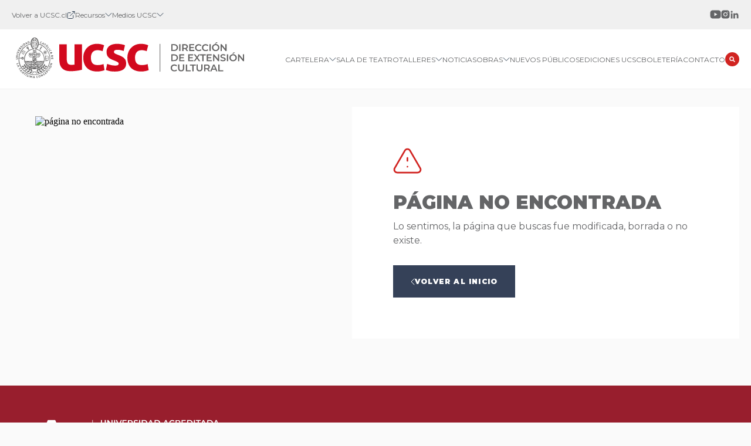

--- FILE ---
content_type: text/html; charset=UTF-8
request_url: https://cultura.ucsc.cl/calendario/semana-de-mexico-en-la-ucsc/
body_size: 9742
content:
<!DOCTYPE html>
<html lang="es">
<head>
    <!-- Global site tag (gtag.js) - Google Analytics -->
        <script async src="https://www.googletagmanager.com/gtag/js?id=G-49BERRBTX9"></script>
        <script>
            window.dataLayer = window.dataLayer || [];
            function gtag(){dataLayer.push(arguments);}
            gtag('js', new Date());
            gtag('config', "G-49BERRBTX9");
        </script>
        
  <meta charset="UTF-8">
  <meta name="viewport" content="width=device-width, initial-scale=1, maximum-scale=1, shrink-to-fit=no, user-scalable=no">
  <meta http-equiv="X-UA-Compatible" content="IE=edge">

  <link rel="apple-touch-icon" sizes="57x57" href="https://direcciones.ucsc.cl/content/themes/meat-theme/dist/images/favicons/apple-icon-57x57.png">
<link rel="apple-touch-icon" sizes="60x60" href="https://direcciones.ucsc.cl/content/themes/meat-theme/dist/images/favicons/apple-icon-60x60.png">
<link rel="apple-touch-icon" sizes="72x72" href="https://direcciones.ucsc.cl/content/themes/meat-theme/dist/images/favicons/apple-icon-72x72.png">
<link rel="apple-touch-icon" sizes="76x76" href="https://direcciones.ucsc.cl/content/themes/meat-theme/dist/images/favicons/apple-icon-76x76.png">
<link rel="apple-touch-icon" sizes="114x114" href="https://direcciones.ucsc.cl/content/themes/meat-theme/dist/images/favicons/apple-icon-114x114.png">
<link rel="apple-touch-icon" sizes="120x120" href="https://direcciones.ucsc.cl/content/themes/meat-theme/dist/images/favicons/apple-icon-120x120.png">
<link rel="apple-touch-icon" sizes="144x144" href="https://direcciones.ucsc.cl/content/themes/meat-theme/dist/images/favicons/apple-icon-144x144.png">
<link rel="apple-touch-icon" sizes="152x152" href="https://direcciones.ucsc.cl/content/themes/meat-theme/dist/images/favicons/apple-icon-152x152.png">
<link rel="apple-touch-icon" sizes="180x180" href="https://direcciones.ucsc.cl/content/themes/meat-theme/dist/images/favicons/apple-icon-180x180.png">
<link rel="icon" type="image/png" sizes="192x192"  href="https://direcciones.ucsc.cl/content/themes/meat-theme/dist/images/favicons/android-icon-192x192.png">
<link rel="icon" type="image/png" sizes="32x32" href="https://direcciones.ucsc.cl/content/themes/meat-theme/dist/images/favicons/favicon-32x32.png">
<link rel="icon" type="image/png" sizes="96x96" href="https://direcciones.ucsc.cl/content/themes/meat-theme/dist/images/favicons/favicon-96x96.png">
<link rel="icon" type="image/png" sizes="16x16" href="https://direcciones.ucsc.cl/content/themes/meat-theme/dist/images/favicons/favicon-16x16.png">
<link rel="manifest" href="https://direcciones.ucsc.cl/content/themes/meat-theme/dist/images/favicons/manifest.json">

<meta name="msapplication-TileImage" content="https://direcciones.ucsc.cl/content/themes/meat-theme/dist/images/favicons/ms-icon-144x144.png">
    
  <link rel="stylesheet" href="/content/themes/meat-theme/dist/css/app.css?id=584359fed19fa050c40c">

  
  <meta name='robots' content='noindex, follow' />

	<!-- This site is optimized with the Yoast SEO plugin v26.6 - https://yoast.com/wordpress/plugins/seo/ -->
	<title>Page not found - Cultura</title>
	<meta property="og:locale" content="es_ES" />
	<meta property="og:title" content="Page not found - Cultura" />
	<meta property="og:site_name" content="Cultura" />
	<script type="application/ld+json" class="yoast-schema-graph">{"@context":"https://schema.org","@graph":[{"@type":"WebSite","@id":"https://cultura.ucsc.cl/#website","url":"https://cultura.ucsc.cl/","name":"Cultura","description":"","potentialAction":[{"@type":"SearchAction","target":{"@type":"EntryPoint","urlTemplate":"https://cultura.ucsc.cl/?s={search_term_string}"},"query-input":{"@type":"PropertyValueSpecification","valueRequired":true,"valueName":"search_term_string"}}],"inLanguage":"es-CL"}]}</script>
	<!-- / Yoast SEO plugin. -->


<link rel="alternate" type="application/rss+xml" title="Cultura &raquo; Feed" href="https://cultura.ucsc.cl/feed/" />
<link rel="alternate" type="application/rss+xml" title="Cultura &raquo; Feed de comentarios" href="https://cultura.ucsc.cl/comments/feed/" />
<style id='wp-img-auto-sizes-contain-inline-css' type='text/css'>
img:is([sizes=auto i],[sizes^="auto," i]){contain-intrinsic-size:3000px 1500px}
/*# sourceURL=wp-img-auto-sizes-contain-inline-css */
</style>
<style id='wp-emoji-styles-inline-css' type='text/css'>

	img.wp-smiley, img.emoji {
		display: inline !important;
		border: none !important;
		box-shadow: none !important;
		height: 1em !important;
		width: 1em !important;
		margin: 0 0.07em !important;
		vertical-align: -0.1em !important;
		background: none !important;
		padding: 0 !important;
	}
/*# sourceURL=wp-emoji-styles-inline-css */
</style>
<style id='wp-block-library-inline-css' type='text/css'>
:root{--wp-block-synced-color:#7a00df;--wp-block-synced-color--rgb:122,0,223;--wp-bound-block-color:var(--wp-block-synced-color);--wp-editor-canvas-background:#ddd;--wp-admin-theme-color:#007cba;--wp-admin-theme-color--rgb:0,124,186;--wp-admin-theme-color-darker-10:#006ba1;--wp-admin-theme-color-darker-10--rgb:0,107,160.5;--wp-admin-theme-color-darker-20:#005a87;--wp-admin-theme-color-darker-20--rgb:0,90,135;--wp-admin-border-width-focus:2px}@media (min-resolution:192dpi){:root{--wp-admin-border-width-focus:1.5px}}.wp-element-button{cursor:pointer}:root .has-very-light-gray-background-color{background-color:#eee}:root .has-very-dark-gray-background-color{background-color:#313131}:root .has-very-light-gray-color{color:#eee}:root .has-very-dark-gray-color{color:#313131}:root .has-vivid-green-cyan-to-vivid-cyan-blue-gradient-background{background:linear-gradient(135deg,#00d084,#0693e3)}:root .has-purple-crush-gradient-background{background:linear-gradient(135deg,#34e2e4,#4721fb 50%,#ab1dfe)}:root .has-hazy-dawn-gradient-background{background:linear-gradient(135deg,#faaca8,#dad0ec)}:root .has-subdued-olive-gradient-background{background:linear-gradient(135deg,#fafae1,#67a671)}:root .has-atomic-cream-gradient-background{background:linear-gradient(135deg,#fdd79a,#004a59)}:root .has-nightshade-gradient-background{background:linear-gradient(135deg,#330968,#31cdcf)}:root .has-midnight-gradient-background{background:linear-gradient(135deg,#020381,#2874fc)}:root{--wp--preset--font-size--normal:16px;--wp--preset--font-size--huge:42px}.has-regular-font-size{font-size:1em}.has-larger-font-size{font-size:2.625em}.has-normal-font-size{font-size:var(--wp--preset--font-size--normal)}.has-huge-font-size{font-size:var(--wp--preset--font-size--huge)}.has-text-align-center{text-align:center}.has-text-align-left{text-align:left}.has-text-align-right{text-align:right}.has-fit-text{white-space:nowrap!important}#end-resizable-editor-section{display:none}.aligncenter{clear:both}.items-justified-left{justify-content:flex-start}.items-justified-center{justify-content:center}.items-justified-right{justify-content:flex-end}.items-justified-space-between{justify-content:space-between}.screen-reader-text{border:0;clip-path:inset(50%);height:1px;margin:-1px;overflow:hidden;padding:0;position:absolute;width:1px;word-wrap:normal!important}.screen-reader-text:focus{background-color:#ddd;clip-path:none;color:#444;display:block;font-size:1em;height:auto;left:5px;line-height:normal;padding:15px 23px 14px;text-decoration:none;top:5px;width:auto;z-index:100000}html :where(.has-border-color){border-style:solid}html :where([style*=border-top-color]){border-top-style:solid}html :where([style*=border-right-color]){border-right-style:solid}html :where([style*=border-bottom-color]){border-bottom-style:solid}html :where([style*=border-left-color]){border-left-style:solid}html :where([style*=border-width]){border-style:solid}html :where([style*=border-top-width]){border-top-style:solid}html :where([style*=border-right-width]){border-right-style:solid}html :where([style*=border-bottom-width]){border-bottom-style:solid}html :where([style*=border-left-width]){border-left-style:solid}html :where(img[class*=wp-image-]){height:auto;max-width:100%}:where(figure){margin:0 0 1em}html :where(.is-position-sticky){--wp-admin--admin-bar--position-offset:var(--wp-admin--admin-bar--height,0px)}@media screen and (max-width:600px){html :where(.is-position-sticky){--wp-admin--admin-bar--position-offset:0px}}

/*# sourceURL=wp-block-library-inline-css */
</style><style id='global-styles-inline-css' type='text/css'>
:root{--wp--preset--aspect-ratio--square: 1;--wp--preset--aspect-ratio--4-3: 4/3;--wp--preset--aspect-ratio--3-4: 3/4;--wp--preset--aspect-ratio--3-2: 3/2;--wp--preset--aspect-ratio--2-3: 2/3;--wp--preset--aspect-ratio--16-9: 16/9;--wp--preset--aspect-ratio--9-16: 9/16;--wp--preset--color--black: #000000;--wp--preset--color--cyan-bluish-gray: #abb8c3;--wp--preset--color--white: #ffffff;--wp--preset--color--pale-pink: #f78da7;--wp--preset--color--vivid-red: #cf2e2e;--wp--preset--color--luminous-vivid-orange: #ff6900;--wp--preset--color--luminous-vivid-amber: #fcb900;--wp--preset--color--light-green-cyan: #7bdcb5;--wp--preset--color--vivid-green-cyan: #00d084;--wp--preset--color--pale-cyan-blue: #8ed1fc;--wp--preset--color--vivid-cyan-blue: #0693e3;--wp--preset--color--vivid-purple: #9b51e0;--wp--preset--gradient--vivid-cyan-blue-to-vivid-purple: linear-gradient(135deg,rgb(6,147,227) 0%,rgb(155,81,224) 100%);--wp--preset--gradient--light-green-cyan-to-vivid-green-cyan: linear-gradient(135deg,rgb(122,220,180) 0%,rgb(0,208,130) 100%);--wp--preset--gradient--luminous-vivid-amber-to-luminous-vivid-orange: linear-gradient(135deg,rgb(252,185,0) 0%,rgb(255,105,0) 100%);--wp--preset--gradient--luminous-vivid-orange-to-vivid-red: linear-gradient(135deg,rgb(255,105,0) 0%,rgb(207,46,46) 100%);--wp--preset--gradient--very-light-gray-to-cyan-bluish-gray: linear-gradient(135deg,rgb(238,238,238) 0%,rgb(169,184,195) 100%);--wp--preset--gradient--cool-to-warm-spectrum: linear-gradient(135deg,rgb(74,234,220) 0%,rgb(151,120,209) 20%,rgb(207,42,186) 40%,rgb(238,44,130) 60%,rgb(251,105,98) 80%,rgb(254,248,76) 100%);--wp--preset--gradient--blush-light-purple: linear-gradient(135deg,rgb(255,206,236) 0%,rgb(152,150,240) 100%);--wp--preset--gradient--blush-bordeaux: linear-gradient(135deg,rgb(254,205,165) 0%,rgb(254,45,45) 50%,rgb(107,0,62) 100%);--wp--preset--gradient--luminous-dusk: linear-gradient(135deg,rgb(255,203,112) 0%,rgb(199,81,192) 50%,rgb(65,88,208) 100%);--wp--preset--gradient--pale-ocean: linear-gradient(135deg,rgb(255,245,203) 0%,rgb(182,227,212) 50%,rgb(51,167,181) 100%);--wp--preset--gradient--electric-grass: linear-gradient(135deg,rgb(202,248,128) 0%,rgb(113,206,126) 100%);--wp--preset--gradient--midnight: linear-gradient(135deg,rgb(2,3,129) 0%,rgb(40,116,252) 100%);--wp--preset--font-size--small: 13px;--wp--preset--font-size--medium: 20px;--wp--preset--font-size--large: 36px;--wp--preset--font-size--x-large: 42px;--wp--preset--spacing--20: 0.44rem;--wp--preset--spacing--30: 0.67rem;--wp--preset--spacing--40: 1rem;--wp--preset--spacing--50: 1.5rem;--wp--preset--spacing--60: 2.25rem;--wp--preset--spacing--70: 3.38rem;--wp--preset--spacing--80: 5.06rem;--wp--preset--shadow--natural: 6px 6px 9px rgba(0, 0, 0, 0.2);--wp--preset--shadow--deep: 12px 12px 50px rgba(0, 0, 0, 0.4);--wp--preset--shadow--sharp: 6px 6px 0px rgba(0, 0, 0, 0.2);--wp--preset--shadow--outlined: 6px 6px 0px -3px rgb(255, 255, 255), 6px 6px rgb(0, 0, 0);--wp--preset--shadow--crisp: 6px 6px 0px rgb(0, 0, 0);}:where(.is-layout-flex){gap: 0.5em;}:where(.is-layout-grid){gap: 0.5em;}body .is-layout-flex{display: flex;}.is-layout-flex{flex-wrap: wrap;align-items: center;}.is-layout-flex > :is(*, div){margin: 0;}body .is-layout-grid{display: grid;}.is-layout-grid > :is(*, div){margin: 0;}:where(.wp-block-columns.is-layout-flex){gap: 2em;}:where(.wp-block-columns.is-layout-grid){gap: 2em;}:where(.wp-block-post-template.is-layout-flex){gap: 1.25em;}:where(.wp-block-post-template.is-layout-grid){gap: 1.25em;}.has-black-color{color: var(--wp--preset--color--black) !important;}.has-cyan-bluish-gray-color{color: var(--wp--preset--color--cyan-bluish-gray) !important;}.has-white-color{color: var(--wp--preset--color--white) !important;}.has-pale-pink-color{color: var(--wp--preset--color--pale-pink) !important;}.has-vivid-red-color{color: var(--wp--preset--color--vivid-red) !important;}.has-luminous-vivid-orange-color{color: var(--wp--preset--color--luminous-vivid-orange) !important;}.has-luminous-vivid-amber-color{color: var(--wp--preset--color--luminous-vivid-amber) !important;}.has-light-green-cyan-color{color: var(--wp--preset--color--light-green-cyan) !important;}.has-vivid-green-cyan-color{color: var(--wp--preset--color--vivid-green-cyan) !important;}.has-pale-cyan-blue-color{color: var(--wp--preset--color--pale-cyan-blue) !important;}.has-vivid-cyan-blue-color{color: var(--wp--preset--color--vivid-cyan-blue) !important;}.has-vivid-purple-color{color: var(--wp--preset--color--vivid-purple) !important;}.has-black-background-color{background-color: var(--wp--preset--color--black) !important;}.has-cyan-bluish-gray-background-color{background-color: var(--wp--preset--color--cyan-bluish-gray) !important;}.has-white-background-color{background-color: var(--wp--preset--color--white) !important;}.has-pale-pink-background-color{background-color: var(--wp--preset--color--pale-pink) !important;}.has-vivid-red-background-color{background-color: var(--wp--preset--color--vivid-red) !important;}.has-luminous-vivid-orange-background-color{background-color: var(--wp--preset--color--luminous-vivid-orange) !important;}.has-luminous-vivid-amber-background-color{background-color: var(--wp--preset--color--luminous-vivid-amber) !important;}.has-light-green-cyan-background-color{background-color: var(--wp--preset--color--light-green-cyan) !important;}.has-vivid-green-cyan-background-color{background-color: var(--wp--preset--color--vivid-green-cyan) !important;}.has-pale-cyan-blue-background-color{background-color: var(--wp--preset--color--pale-cyan-blue) !important;}.has-vivid-cyan-blue-background-color{background-color: var(--wp--preset--color--vivid-cyan-blue) !important;}.has-vivid-purple-background-color{background-color: var(--wp--preset--color--vivid-purple) !important;}.has-black-border-color{border-color: var(--wp--preset--color--black) !important;}.has-cyan-bluish-gray-border-color{border-color: var(--wp--preset--color--cyan-bluish-gray) !important;}.has-white-border-color{border-color: var(--wp--preset--color--white) !important;}.has-pale-pink-border-color{border-color: var(--wp--preset--color--pale-pink) !important;}.has-vivid-red-border-color{border-color: var(--wp--preset--color--vivid-red) !important;}.has-luminous-vivid-orange-border-color{border-color: var(--wp--preset--color--luminous-vivid-orange) !important;}.has-luminous-vivid-amber-border-color{border-color: var(--wp--preset--color--luminous-vivid-amber) !important;}.has-light-green-cyan-border-color{border-color: var(--wp--preset--color--light-green-cyan) !important;}.has-vivid-green-cyan-border-color{border-color: var(--wp--preset--color--vivid-green-cyan) !important;}.has-pale-cyan-blue-border-color{border-color: var(--wp--preset--color--pale-cyan-blue) !important;}.has-vivid-cyan-blue-border-color{border-color: var(--wp--preset--color--vivid-cyan-blue) !important;}.has-vivid-purple-border-color{border-color: var(--wp--preset--color--vivid-purple) !important;}.has-vivid-cyan-blue-to-vivid-purple-gradient-background{background: var(--wp--preset--gradient--vivid-cyan-blue-to-vivid-purple) !important;}.has-light-green-cyan-to-vivid-green-cyan-gradient-background{background: var(--wp--preset--gradient--light-green-cyan-to-vivid-green-cyan) !important;}.has-luminous-vivid-amber-to-luminous-vivid-orange-gradient-background{background: var(--wp--preset--gradient--luminous-vivid-amber-to-luminous-vivid-orange) !important;}.has-luminous-vivid-orange-to-vivid-red-gradient-background{background: var(--wp--preset--gradient--luminous-vivid-orange-to-vivid-red) !important;}.has-very-light-gray-to-cyan-bluish-gray-gradient-background{background: var(--wp--preset--gradient--very-light-gray-to-cyan-bluish-gray) !important;}.has-cool-to-warm-spectrum-gradient-background{background: var(--wp--preset--gradient--cool-to-warm-spectrum) !important;}.has-blush-light-purple-gradient-background{background: var(--wp--preset--gradient--blush-light-purple) !important;}.has-blush-bordeaux-gradient-background{background: var(--wp--preset--gradient--blush-bordeaux) !important;}.has-luminous-dusk-gradient-background{background: var(--wp--preset--gradient--luminous-dusk) !important;}.has-pale-ocean-gradient-background{background: var(--wp--preset--gradient--pale-ocean) !important;}.has-electric-grass-gradient-background{background: var(--wp--preset--gradient--electric-grass) !important;}.has-midnight-gradient-background{background: var(--wp--preset--gradient--midnight) !important;}.has-small-font-size{font-size: var(--wp--preset--font-size--small) !important;}.has-medium-font-size{font-size: var(--wp--preset--font-size--medium) !important;}.has-large-font-size{font-size: var(--wp--preset--font-size--large) !important;}.has-x-large-font-size{font-size: var(--wp--preset--font-size--x-large) !important;}
/*# sourceURL=global-styles-inline-css */
</style>

<style id='classic-theme-styles-inline-css' type='text/css'>
/*! This file is auto-generated */
.wp-block-button__link{color:#fff;background-color:#32373c;border-radius:9999px;box-shadow:none;text-decoration:none;padding:calc(.667em + 2px) calc(1.333em + 2px);font-size:1.125em}.wp-block-file__button{background:#32373c;color:#fff;text-decoration:none}
/*# sourceURL=/wp-includes/css/classic-themes.min.css */
</style>
<script type="text/javascript" src="https://cultura.ucsc.cl/cms/wp-includes/js/jquery/jquery.min.js?ver=3.7.1" id="jquery-core-js"></script>
<script type="text/javascript" src="https://cultura.ucsc.cl/cms/wp-includes/js/jquery/jquery-migrate.min.js?ver=3.4.1" id="jquery-migrate-js"></script>
<link rel="https://api.w.org/" href="https://cultura.ucsc.cl/wp-json/" /><link rel="EditURI" type="application/rsd+xml" title="RSD" href="https://cultura.ucsc.cl/cms/xmlrpc.php?rsd" />
<meta name="generator" content="WordPress 6.9" />
<script type="text/javascript">
/* <![CDATA[ */
var themosis = {
ajaxurl: "https:\/\/cultura.ucsc.cl\/cms\/wp-admin\/admin-ajax.php",
};
/* ]]> */
</script><meta name="csrf-token" content="h6U2HcjahKRHVN96fhvpxIzJWbSU3gJx1KKr8lA0"></head>

<body class="error404 wp-theme-meat-theme body hfeed">
  
  
  <div class="site wrapper" id="app">
    <div class="site__header">
      <header class="header header--default">
    <!-- mobile header -->
    <div class="header__mobile">
                    <a class="header__mobile__home-link" href="/">
                <img class="header__mobile__home-link__logo" src="https://direcciones.ucsc.cl/content/uploads/sites/18/2025/08/direccion-de-extension-cultural.svg"
                    alt="" />
            </a>
                <button class="header__mobile__toggler">
            <img class="open" src="https://direcciones.ucsc.cl/content/themes/meat-theme/dist/images/hamburger.svg" alt="" />
            <img class="close" src="https://direcciones.ucsc.cl/content/themes/meat-theme/dist/images/equis.svg" alt="" />
        </button>
    </div>
    <div class="header__content">
        <!-- TOP NAVBAR -->
        <nav class="header__content__topnav">
            <div class="container container--large">
                <div class="header__content__topnav__container typography typography--paragraph-4">
                                            <a class="
                header__content__topnav__container__item
                header__content__topnav__container__item--with-icon
                color-primary-grey
                link
                link--ext
                typography
                typography--paragraph-4"
                            href="https://ucsc.cl" target="_blank" rel="noopener noreferrer">
                            <span class="header__content__topnav__container__item__title--desktop">
                                Volver a UCSC.cl
                            </span>
                            <span class="header__content__topnav__container__item__title--mobile">
                                UCSC.cl
                            </span>
                            <img src="https://direcciones.ucsc.cl/content/themes/meat-theme/dist/images/ext_link_icon_grey.svg" alt="" />
                        </a>
                                                                <div
                            class="header__content__topnav__container__item header__content__topnav__container__item--dropdown">
                            <button
                                class="
                    header__content__topnav__container__item--dropdown__button
                    link
                    link--secondary
                    typography
                    typography--paragraph-4
                    typography--paragraph-4--variant-1">
                                Recursos
                                
  <svg width="12" height="6" viewBox="0 0 12 6" fill="none" xmlns="http://www.w3.org/2000/svg">
    <path d="M11 0.5L6 5.5L1 0.5" stroke="#2C3E50" stroke-linecap="round" stroke-linejoin="round"/>
  </svg>
  
                            </button>
                                                            <ul class="header__content__topnav__container__item--dropdown__content">
                                                                            <li>
                                            <a class="link typography--paragraph-4 typography--paragraph-4--variant-1"
                                                href="https://ucsc.cl/calendario-academico/">Calendario académico</a>
                                        </li>
                                                                            <li>
                                            <a class="link typography--paragraph-4 typography--paragraph-4--variant-1"
                                                href="https://www.sibucsc.cl/">Biblioteca</a>
                                        </li>
                                                                            <li>
                                            <a class="link typography--paragraph-4 typography--paragraph-4--variant-1"
                                                href="https://dae.ucsc.cl/">Dirección de Apoyo a Estudiantes DAE</a>
                                        </li>
                                                                            <li>
                                            <a class="link typography--paragraph-4 typography--paragraph-4--variant-1"
                                                href="https://cultura.ucsc.cl/">Cultura</a>
                                        </li>
                                                                    </ul>
                                                    </div>
                                        <div
                        class="header__content__topnav__container__item header__content__topnav__container__item--dropdown">
                        <button
                            class="
                header__content__topnav__container__item--dropdown__button
                link
                link--secondary
                typography
                typography--paragraph-4
                typography--paragraph-4--variant-1">
                            Medios UCSC
                            
  <svg width="12" height="6" viewBox="0 0 12 6" fill="none" xmlns="http://www.w3.org/2000/svg">
    <path d="M11 0.5L6 5.5L1 0.5" stroke="#2C3E50" stroke-linecap="round" stroke-linejoin="round"/>
  </svg>
  
                        </button>
                        <ul class="header__content__topnav__container__item--dropdown__content" id="">
                                                            <li>
                                    <a class="link"
                                        href="https://ucsc.cl/medios-ucsc/noticias/">Noticias</a>
                                </li>
                                                            <li>
                                    <a class="link"
                                        href="https://ucsc.cl/medios-ucsc/ucsc-radio/">UCSC Radio</a>
                                </li>
                                                            <li>
                                    <a class="link"
                                        href="https://www.flickr.com/photos/ucscconcepcion/albums">Galerías fotográficas</a>
                                </li>
                                                            <li>
                                    <a class="link"
                                        href="https://www.youtube.com/user/ucscconcepcion">UCSCTV</a>
                                </li>
                                                    </ul>
                    </div>
                </div>
                <div
                    class="
            header__content__topnav__container
            header__content__topnav__container--socials-langs
            typography typography--paragraph-4">
                                            <ul class="header__content__topnav__container__socials">
                                                                                                <li>
                                        <a href="https://www.facebook.com/culturaucsc/?locale=es_LA" target="_blank" rel="noopener noreferrer">
                                            <img src="https://direcciones.ucsc.cl/content/uploads/sites/18/2023/06/facebook-icon.svg" alt="" />
                                        </a>
                                    </li>
                                                                                                                                <li>
                                        <a href="https://www.youtube.com/channel/UCVj9j4kMNlNWuHIYCA_eMrQ" target="_blank" rel="noopener noreferrer">
                                            <img src="https://direcciones.ucsc.cl/content/uploads/sites/18/2023/06/youtube-icon.svg" alt="" />
                                        </a>
                                    </li>
                                                                                                                                                                                                                                                        <li>
                                        <a href="https://www.instagram.com/culturaucsc/" target="_blank" rel="noopener noreferrer">
                                            <img src="https://direcciones.ucsc.cl/content/uploads/sites/18/2023/06/ig-icon.svg" alt="" />
                                        </a>
                                    </li>
                                                                                                                                <li>
                                        <a href="https://cl.linkedin.com/school/ucscconcepcion/" target="_blank" rel="noopener noreferrer">
                                            <img src="https://direcciones.ucsc.cl/content/uploads/sites/18/2025/10/linkedin-ucsc-1.svg" alt="" />
                                        </a>
                                    </li>
                                                                                    </ul>
                                        
                    
                </div>
            </div>
            <div class="header__content__topnav__dropdown-content">
            </div>
        </nav>

        <!-- SOCIALS -->
                    <ul class="header__content__mobile-socials">
                                                            <li>
                            <a href="https://www.facebook.com/culturaucsc/?locale=es_LA" target="_blank" rel="noopener noreferrer">
                                <img src="https://direcciones.ucsc.cl/content/uploads/sites/18/2023/06/facebook-icon.svg" alt="" />
                            </a>
                        </li>
                                                                                <li>
                            <a href="https://www.youtube.com/channel/UCVj9j4kMNlNWuHIYCA_eMrQ" target="_blank" rel="noopener noreferrer">
                                <img src="https://direcciones.ucsc.cl/content/uploads/sites/18/2023/06/youtube-icon.svg" alt="" />
                            </a>
                        </li>
                                                                                                                                                        <li>
                            <a href="https://www.instagram.com/culturaucsc/" target="_blank" rel="noopener noreferrer">
                                <img src="https://direcciones.ucsc.cl/content/uploads/sites/18/2023/06/ig-icon.svg" alt="" />
                            </a>
                        </li>
                                                                                <li>
                            <a href="https://cl.linkedin.com/school/ucscconcepcion/" target="_blank" rel="noopener noreferrer">
                                <img src="https://direcciones.ucsc.cl/content/uploads/sites/18/2025/10/linkedin-ucsc-1.svg" alt="" />
                            </a>
                        </li>
                                                </ul>
        
        <!-- BOTTOM NAVBAR -->
        <nav class="header__content__bottom-nav">
            <div class="container container--large">
                <div class="header__content__bottom-nav__container header__content__bottom-nav__container--logo">
                    <a href="/">
                        <img src="https://direcciones.ucsc.cl/content/uploads/sites/18/2025/08/direccion-de-extension-cultural.svg"
                            alt="" />
                    </a>
                </div>

                <div
                    class="
                header__content__bottom-nav__container
                header__content__bottom-nav__container--links
                typography
                typography--paragraph-3
                typography--paragraph-3--sm
                typography--paragraph-3--variant-1
                typography--uppercase">
                    
                        <ul class="header__content__bottom-nav__container__links">
                                                                                                <li>
                                                                                    <div
                                                class="
                        header__content__bottom-nav__container__links__submenu
                        header__content__bottom-nav__container__links__submenu--dropdown">
                                                <h3
                                                    class="
                            header__content__bottom-nav__container__links__submenu--dropdown__button
                            link
                            link--secondary
                            typography
                            typography--paragraph-3
                            typography--paragraph-3--sm
                            typography--paragraph-3--variant-1
                            typography--uppercase">
                                                    Cartelera
                                                    
  <svg width="12" height="6" viewBox="0 0 12 6" fill="none" xmlns="http://www.w3.org/2000/svg">
    <path d="M11 0.5L6 5.5L1 0.5" stroke="#2C3E50" stroke-linecap="round" stroke-linejoin="round"/>
  </svg>
  
                                                </h3>
                                                                                                    <ul
                                                        class="header__content__bottom-nav__container__links__submenu--dropdown__content">
                                                                                                                    <li>
                                                                                                                                    <a class="link link--secondary"
                                                                        href="https://cultura.ucsc.cl/artes-escenicas-verano-2026/">Artes Escénicas Verano 2026</a>
                                                                                                                            </li>
                                                                                                                    <li>
                                                                                                                                    <a class="link link--secondary"
                                                                        href="https://cultura.ucsc.cl/enero-2026/">Enero 2026</a>
                                                                                                                            </li>
                                                                                                                    <li>
                                                                                                                                    <a class="link link--secondary"
                                                                        href="https://cultura.ucsc.cl/diciembre-2025/">Diciembre 2025</a>
                                                                                                                            </li>
                                                                                                                    <li>
                                                                                                                                    <a class="link link--secondary"
                                                                        href="https://cultura.ucsc.cl/noviembre-2025/">Noviembre 2025</a>
                                                                                                                            </li>
                                                                                                                    <li>
                                                                                                                                    <a class="link link--secondary"
                                                                        href="https://cultura.ucsc.cl/octubre2025/">Octubre 2025</a>
                                                                                                                            </li>
                                                                                                            </ul>
                                                                                            </div>
                                                                            </li>
                                                                                                                                <li>
                                                                                    <a class="link link--secondary"
                                                href="https://cultura.ucsc.cl/sala-de-teatro/">Sala de Teatro</a>
                                                                            </li>
                                                                                                                                <li>
                                                                                    <div
                                                class="
                        header__content__bottom-nav__container__links__submenu
                        header__content__bottom-nav__container__links__submenu--dropdown">
                                                <h3
                                                    class="
                            header__content__bottom-nav__container__links__submenu--dropdown__button
                            link
                            link--secondary
                            typography
                            typography--paragraph-3
                            typography--paragraph-3--sm
                            typography--paragraph-3--variant-1
                            typography--uppercase">
                                                    Talleres
                                                    
  <svg width="12" height="6" viewBox="0 0 12 6" fill="none" xmlns="http://www.w3.org/2000/svg">
    <path d="M11 0.5L6 5.5L1 0.5" stroke="#2C3E50" stroke-linecap="round" stroke-linejoin="round"/>
  </svg>
  
                                                </h3>
                                                                                                    <ul
                                                        class="header__content__bottom-nav__container__links__submenu--dropdown__content">
                                                                                                                    <li>
                                                                                                                                    <a class="link link--secondary"
                                                                        href="https://cultura.ucsc.cl/talleres-online/">Talleres online verano 2026</a>
                                                                                                                            </li>
                                                                                                                    <li>
                                                                                                                                    <a class="link link--secondary"
                                                                        href="https://cultura.ucsc.cl/talleres-presenciales/">Talleres Presenciales verano 2026</a>
                                                                                                                            </li>
                                                                                                                    <li>
                                                                                                                                    <a class="link link--secondary"
                                                                        href="https://cultura.ucsc.cl/talleres-de-danza/">Talleres de Danza</a>
                                                                                                                            </li>
                                                                                                                    <li>
                                                                                                                                    <a class="link link--secondary"
                                                                        href="https://cultura.ucsc.cl/talleres-de-musica/">Talleres de Música</a>
                                                                                                                            </li>
                                                                                                            </ul>
                                                                                            </div>
                                                                            </li>
                                                                                                                                <li>
                                                                                    <a class="link link--secondary"
                                                href="https://cultura.ucsc.cl/blog-y-noticias/">Noticias</a>
                                                                            </li>
                                                                                                                                <li>
                                                                                    <div
                                                class="
                        header__content__bottom-nav__container__links__submenu
                        header__content__bottom-nav__container__links__submenu--dropdown">
                                                <h3
                                                    class="
                            header__content__bottom-nav__container__links__submenu--dropdown__button
                            link
                            link--secondary
                            typography
                            typography--paragraph-3
                            typography--paragraph-3--sm
                            typography--paragraph-3--variant-1
                            typography--uppercase">
                                                    Obras
                                                    
  <svg width="12" height="6" viewBox="0 0 12 6" fill="none" xmlns="http://www.w3.org/2000/svg">
    <path d="M11 0.5L6 5.5L1 0.5" stroke="#2C3E50" stroke-linecap="round" stroke-linejoin="round"/>
  </svg>
  
                                                </h3>
                                                                                                    <ul
                                                        class="header__content__bottom-nav__container__links__submenu--dropdown__content">
                                                                                                                    <li>
                                                                                                                                    <span
                                                                        class="
                                        header__content__bottom-nav__container__links__submenu--dropdown__content__list-title
                                        typography--disabled
                                    ">Obras</span>
                                                                    <ul
                                                                        class="header__content__bottom-nav__container__links__submenu--dropdown__content__list">
                                                                                                                                                    <li>
                                                                                <a class="link link--secondary"
                                                                                    href="https://cultura.ucsc.cl/al-final/">Al final</a>
                                                                            </li>
                                                                                                                                                    <li>
                                                                                <a class="link link--secondary"
                                                                                    href="https://cultura.ucsc.cl/flores-de-papel/">Flores del papel</a>
                                                                            </li>
                                                                                                                                                    <li>
                                                                                <a class="link link--secondary"
                                                                                    href="https://cultura.ucsc.cl/el-cid/?preview=true">El Cid</a>
                                                                            </li>
                                                                                                                                                    <li>
                                                                                <a class="link link--secondary"
                                                                                    href="https://cultura.ucsc.cl/danza-origenes/">Danza: Orígenes</a>
                                                                            </li>
                                                                                                                                            </ul>
                                                                                                                            </li>
                                                                                                            </ul>
                                                                                            </div>
                                                                            </li>
                                                                                                                                <li>
                                                                                    <a class="link link--secondary"
                                                href="http://cultura.ucsc.cl/formacion-de-nuevos-publicos/">Nuevos Públicos</a>
                                                                            </li>
                                                                                                                                <li>
                                                                                    <a class="link link--secondary"
                                                href="http://ediciones.ucsc.cl">Ediciones UCSC</a>
                                                                            </li>
                                                                                                                                <li>
                                                                                    <a class="link link--secondary"
                                                href="https://www.passline.com/sitio/cultura-ucsc">Boletería</a>
                                                                            </li>
                                                                                                                                <li>
                                                                                    <a class="link link--secondary"
                                                href="https://cultura.ucsc.cl/contacto-2/">Contacto</a>
                                                                            </li>
                                                                                    </ul>
                                        <div class="header__content__bottom-nav__container__langs-search">
                        <div class="header__content__bottom-nav__container__langs-search__langs">
                            <h3
                                class="
                  header__content__bottom-nav__container__langs-search__langs__button
                  link
                  link--secondary
                  typography
                  typography--paragraph-4
                  typography--paragraph-4--variant-1">
                                
                                
  <svg width="12" height="6" viewBox="0 0 12 6" fill="none" xmlns="http://www.w3.org/2000/svg">
    <path d="M11 0.5L6 5.5L1 0.5" stroke="#2C3E50" stroke-linecap="round" stroke-linejoin="round"/>
  </svg>
  
                            </h3>
                                                    </div>
                        <form class="header__content__bottom-nav__container__langs-search__search">
                            <input
                                class="
                  header__content__bottom-nav__container__langs-search__search__input
                  header__content__bottom-nav__container__langs-search__search__input--desktop
                  text-grey
                  typography
                  typography--paragraph-1"
                                type="text" placeholder="¿Qué buscas? Escríbelo aquí" />
                            <input
                                class="
                  header__content__bottom-nav__container__langs-search__search__input
                  header__content__bottom-nav__container__langs-search__search__input--mobile
                  text-grey
                  typography
                  typography--paragraph-1"
                                type="text" placeholder="¿Qué buscas?" />
                            <button
                                class="
                  header__content__bottom-nav__container__langs-search__search__btn
                  header__content__bottom-nav__container__langs-search__search__btn--disabled">
                                <img src="https://direcciones.ucsc.cl/content/themes/meat-theme/dist/images/search-icon.svg" alt="" />
                            </button>
                        </form>
                    </div>

                                    </div>
            </div>
            <div class="header__content__bottom-nav__dropdown-content">
            </div>
        </nav>
    </div>
</header>

    </div>

    <div class="site__content">
        <section
  class="section section--errors"
>
  <div class="container">
    <article class="common common--errors">
              <figure class="common--errors__figure">
          <img
            src="https://direcciones.ucsc.cl/content/uploads/sites/18/2023/06/error-card-image.png"
            alt="página no encontrada"
            class="common--errors__image"
          />
        </figure>
      
      <div class="common--errors__content">
                  <img
            src="https://direcciones.ucsc.cl/content/uploads/sites/18/2023/06/warning.svg"
            alt="Icono de error"
            class="icon common--errors__icon"
          />
        
                  <h1 class="title title--uppercase common--errors__title">
            página no encontrada
          </h1>
        
                  <div class="text text--default common--errors__text">
            Lo sentimos, la página que buscas fue modificada, borrada o no existe.
          </div>
        
                  <a
            href="/"
            class="link link--default link--blue-with-icon common--errors__link"
          >
            <svg
              width="7"
              height="12"
              viewBox="0 0 7 12"
              fill="none"
              xmlns="http://www.w3.org/2000/svg"
            >
              <path
                d="M6 11L1 6L6 1"
                stroke="white"
                stroke-linecap="round"
                stroke-linejoin="round"
              />
            </svg>
            Volver al inicio
          </a>
              </div>
    </article>
  </div>
</section>
    </div>

    <div class="site__footer">
      <footer class="footer">
  <div class="container">
    <div class="footer__logos-socials">
      <div class="footer__logos-socials__logos">
        <img src="https://direcciones.ucsc.cl/content/uploads/sites/18/2023/06/logo_ucsc_white.svg" alt="" />
        <img src="https://direcciones.ucsc.cl/content/uploads/sites/18/2025/05/logo_acreditacion.svg" alt="" />
      </div>
              <ul class="footer__logos-socials__socials footer__logos-socials__socials--desktop">
              
                                <li>
              <a href="https://www.facebook.com/culturaucsc/?locale=es_LA" target="_blank">
                <img src="https://direcciones.ucsc.cl/content/uploads/sites/18/2023/06/facebook-white.svg" alt="facebook" />
              </a>
            </li>
                                          <li>
              <a href="https://www.youtube.com/channel/UCVj9j4kMNlNWuHIYCA_eMrQ" target="_blank">
                <img src="https://direcciones.ucsc.cl/content/uploads/sites/18/2023/06/youtube-white.svg" alt="youtube" />
              </a>
            </li>
                                                              <li>
              <a href="https://www.flickr.com" target="_blank">
                <img src="https://direcciones.ucsc.cl/content/uploads/sites/18/2023/06/flickr-white.svg" alt="flickr" />
              </a>
            </li>
                                          <li>
              <a href="https://www.instagram.com/culturaucsc/" target="_blank">
                <img src="https://direcciones.ucsc.cl/content/uploads/sites/18/2023/06/instagram-white.svg" alt="instagram" />
              </a>
            </li>
                                          <li>
              <a href="https://cl.linkedin.com/school/ucscconcepcion/" target="_blank">
                <img src="https://direcciones.ucsc.cl/content/uploads/sites/18/2025/10/linkedin-ucsc-w.svg" alt="linedin" />
              </a>
            </li>
                            </ul>
          </div>
          <div class="footer__links">
        <ul class="footer__links__list">
                                <li class="footer__links__list__item">
              <a
                class="footer__links__list__item__link link text-white text-uppercase typography typography--semi-bold typography--paragraph-2"
                href="https://cultura.ucsc.cl/eventos/"
              >
                Cartelera
              </a>
            </li>
                                          <li class="footer__links__list__item">
              <a
                class="footer__links__list__item__link link text-white text-uppercase typography typography--semi-bold typography--paragraph-2"
                href="http://cultura.ucsc.cl/formacion-de-nuevos-publicos/"
              >
                Formación de Nuevos Públicos
              </a>
            </li>
                                          <li class="footer__links__list__item">
              <a
                class="footer__links__list__item__link link text-white text-uppercase typography typography--semi-bold typography--paragraph-2"
                href="https://www.passline.com/sitio/cultura-ucsc"
              >
                Boletería
              </a>
            </li>
                                          <li class="footer__links__list__item">
              <a
                class="footer__links__list__item__link link text-white text-uppercase typography typography--semi-bold typography--paragraph-2"
                href="https://cultura.ucsc.cl/contacto-2/"
              >
                Contacto
              </a>
            </li>
                                          <li class="footer__links__list__item">
              <a
                class="footer__links__list__item__link link text-white text-uppercase typography typography--semi-bold typography--paragraph-2"
                href="https://ucsc.cl/privacidad-y-proteccion-de-datos/"
              >
                Términos de privacidad
              </a>
            </li>
                            </ul>
      </div>
        
    <div
      class="footer__details-contact text-white typography typography--paragraph-1"
    >
      <div class="footer__details-contact__details">
        <p
          class="footer__details-contact__details__heading typography--semi-bold"
        >
          Universidad Acreditada
        </p>
        <p class="footer__details-contact__details__content">
          <p>Avanzada/ Marzo 2021 &#8211; Marzo 2026<br />
Docencia de Pregrado, Gestión Institucional,<br />
Investigación y Vinculación con el Medio.</p>

        </p>
      </div>
      <div class="footer__details-contact__contact">
        <p
          class="footer__details-contact__contact__heading typography--semi-bold"
        >
          Campus San Andrés
        </p>
        <address class="footer__details-contact__contact__content">
          <a
            class="link link--footer typography typography--pararaph-1"
            target="_blank"
            rel="noopener noreferrer"
            href="https://www.google.com/maps/place/Av.+Alonso+de+Ribera+2850,+Concepci%C3%B3n,+B%C3%ADo+B%C3%ADo,+Chile/@-36.7978098,-73.0581515,17z/data=!3m1!4b1!4m6!3m5!1s0x9669b5a6cca1b975:0x25a90cabd0e273c9!8m2!3d-36.7978098!4d-73.0581515!16s%2Fg%2F11gh4m4z_9"
          >
            Alonso de Ribera 2850, Concepción, Chile
          </a>
           
            <a
              class="link link--footer typography typography--pararaph-1"
              href="+56 41 234 50 00"
            >
              Teléfono: +56 41 234 50 00
            </a>
                            </address>
      </div>
    </div>
          <ul class="footer__logos-socials__socials footer__logos-socials__socials--mobile">
                          <li>
            <a href="https://www.facebook.com/culturaucsc/?locale=es_LA" target="_blank">
              <img src="https://direcciones.ucsc.cl/content/uploads/sites/18/2023/06/facebook-white.svg" alt="facebook" />
            </a>
          </li>
                                  <li>
            <a href="https://www.youtube.com/channel/UCVj9j4kMNlNWuHIYCA_eMrQ" target="_blank">
              <img src="https://direcciones.ucsc.cl/content/uploads/sites/18/2023/06/youtube-white.svg" alt="youtube" />
            </a>
          </li>
                                                  <li>
            <a href="https://www.flickr.com" target="_blank">
              <img src="https://direcciones.ucsc.cl/content/uploads/sites/18/2023/06/flickr-white.svg" alt="flickr" />
            </a>
          </li>
                                  <li>
            <a href="https://www.instagram.com/culturaucsc/" target="_blank">
              <img src="https://direcciones.ucsc.cl/content/uploads/sites/18/2023/06/instagram-white.svg" alt="instagram" />
            </a>
          </li>
                                  <li>
            <a href="https://cl.linkedin.com/school/ucscconcepcion/" target="_blank">
              <img src="https://direcciones.ucsc.cl/content/uploads/sites/18/2025/10/linkedin-ucsc-w.svg" alt="linedin" />
            </a>
          </li>
                      </ul>
        
    <div class="footer__copyright text-white">
      <p class="footer__copyright__content typography typography--paragraph-4">
        UCSC - 2023 - Todos los derechos reservados
      </p>
    </div>
  </div>
</footer>
    </div>
  </div>

  <script type="speculationrules">
{"prefetch":[{"source":"document","where":{"and":[{"href_matches":"/*"},{"not":{"href_matches":["/cms/wp-*.php","/cms/wp-admin/*","/content/uploads/sites/18/*","/content/*","/content/plugins/*","/content/themes/meat-theme/*","/*\\?(.+)"]}},{"not":{"selector_matches":"a[rel~=\"nofollow\"]"}},{"not":{"selector_matches":".no-prefetch, .no-prefetch a"}}]},"eagerness":"conservative"}]}
</script>
<script id="wp-emoji-settings" type="application/json">
{"baseUrl":"https://s.w.org/images/core/emoji/17.0.2/72x72/","ext":".png","svgUrl":"https://s.w.org/images/core/emoji/17.0.2/svg/","svgExt":".svg","source":{"concatemoji":"https://cultura.ucsc.cl/cms/wp-includes/js/wp-emoji-release.min.js?ver=6.9"}}
</script>
<script type="module">
/* <![CDATA[ */
/*! This file is auto-generated */
const a=JSON.parse(document.getElementById("wp-emoji-settings").textContent),o=(window._wpemojiSettings=a,"wpEmojiSettingsSupports"),s=["flag","emoji"];function i(e){try{var t={supportTests:e,timestamp:(new Date).valueOf()};sessionStorage.setItem(o,JSON.stringify(t))}catch(e){}}function c(e,t,n){e.clearRect(0,0,e.canvas.width,e.canvas.height),e.fillText(t,0,0);t=new Uint32Array(e.getImageData(0,0,e.canvas.width,e.canvas.height).data);e.clearRect(0,0,e.canvas.width,e.canvas.height),e.fillText(n,0,0);const a=new Uint32Array(e.getImageData(0,0,e.canvas.width,e.canvas.height).data);return t.every((e,t)=>e===a[t])}function p(e,t){e.clearRect(0,0,e.canvas.width,e.canvas.height),e.fillText(t,0,0);var n=e.getImageData(16,16,1,1);for(let e=0;e<n.data.length;e++)if(0!==n.data[e])return!1;return!0}function u(e,t,n,a){switch(t){case"flag":return n(e,"\ud83c\udff3\ufe0f\u200d\u26a7\ufe0f","\ud83c\udff3\ufe0f\u200b\u26a7\ufe0f")?!1:!n(e,"\ud83c\udde8\ud83c\uddf6","\ud83c\udde8\u200b\ud83c\uddf6")&&!n(e,"\ud83c\udff4\udb40\udc67\udb40\udc62\udb40\udc65\udb40\udc6e\udb40\udc67\udb40\udc7f","\ud83c\udff4\u200b\udb40\udc67\u200b\udb40\udc62\u200b\udb40\udc65\u200b\udb40\udc6e\u200b\udb40\udc67\u200b\udb40\udc7f");case"emoji":return!a(e,"\ud83e\u1fac8")}return!1}function f(e,t,n,a){let r;const o=(r="undefined"!=typeof WorkerGlobalScope&&self instanceof WorkerGlobalScope?new OffscreenCanvas(300,150):document.createElement("canvas")).getContext("2d",{willReadFrequently:!0}),s=(o.textBaseline="top",o.font="600 32px Arial",{});return e.forEach(e=>{s[e]=t(o,e,n,a)}),s}function r(e){var t=document.createElement("script");t.src=e,t.defer=!0,document.head.appendChild(t)}a.supports={everything:!0,everythingExceptFlag:!0},new Promise(t=>{let n=function(){try{var e=JSON.parse(sessionStorage.getItem(o));if("object"==typeof e&&"number"==typeof e.timestamp&&(new Date).valueOf()<e.timestamp+604800&&"object"==typeof e.supportTests)return e.supportTests}catch(e){}return null}();if(!n){if("undefined"!=typeof Worker&&"undefined"!=typeof OffscreenCanvas&&"undefined"!=typeof URL&&URL.createObjectURL&&"undefined"!=typeof Blob)try{var e="postMessage("+f.toString()+"("+[JSON.stringify(s),u.toString(),c.toString(),p.toString()].join(",")+"));",a=new Blob([e],{type:"text/javascript"});const r=new Worker(URL.createObjectURL(a),{name:"wpTestEmojiSupports"});return void(r.onmessage=e=>{i(n=e.data),r.terminate(),t(n)})}catch(e){}i(n=f(s,u,c,p))}t(n)}).then(e=>{for(const n in e)a.supports[n]=e[n],a.supports.everything=a.supports.everything&&a.supports[n],"flag"!==n&&(a.supports.everythingExceptFlag=a.supports.everythingExceptFlag&&a.supports[n]);var t;a.supports.everythingExceptFlag=a.supports.everythingExceptFlag&&!a.supports.flag,a.supports.everything||((t=a.source||{}).concatemoji?r(t.concatemoji):t.wpemoji&&t.twemoji&&(r(t.twemoji),r(t.wpemoji)))});
//# sourceURL=https://cultura.ucsc.cl/cms/wp-includes/js/wp-emoji-loader.min.js
/* ]]> */
</script>
    <script src="/content/themes/meat-theme/dist/js/manifest.js?id=3c768977c2574a34506e"></script>
  <script src="/content/themes/meat-theme/dist/js/vendor.js?id=1e0f43204ef52fbc6388"></script>
  <script src="/content/themes/meat-theme/dist/js/app.js?id=d06e08847547d917dda4"></script>
  </body>
</html>

<!-- Performance optimized by Redis Object Cache. Learn more: https://wprediscache.com -->


--- FILE ---
content_type: image/svg+xml
request_url: https://direcciones.ucsc.cl/content/uploads/sites/18/2023/06/warning.svg
body_size: 366
content:
<svg
  width="49"
  height="44"
  viewBox="0 0 49 44"
  fill="none"
  xmlns="http://www.w3.org/2000/svg"
>
  <path
    d="M24.4746 17.0493V22.0394M24.4746 32.0196V32.0446"
    stroke="#D12421"
    stroke-width="2.75"
    stroke-linecap="round"
    stroke-linejoin="round"
  />
  <path
    d="M7.00763 42H41.9383C42.7525 41.9943 43.5528 41.7895 44.2697 41.4034C44.9865 41.0173 45.5979 40.4617 46.0507 39.785C46.5034 39.1083 46.7837 38.3311 46.8671 37.5213C46.9505 36.7114 46.8345 35.8934 46.5292 35.1386L28.8143 4.57428C28.3828 3.79432 27.7502 3.14419 26.9824 2.69148C26.2145 2.23877 25.3394 2 24.448 2C23.5566 2 22.6815 2.23877 21.9137 2.69148C21.1458 3.14419 20.5132 3.79432 20.0817 4.57428L2.36684 35.1386C2.06729 35.8761 1.9485 36.6745 2.0204 37.4673C2.0923 38.26 2.3528 39.024 2.78015 39.6956C3.20749 40.3671 3.78929 40.9267 4.47697 41.3276C5.16464 41.7285 5.93824 41.959 6.73317 42"
    stroke="#D12421"
    stroke-width="2.75"
    stroke-linecap="round"
    stroke-linejoin="round"
  />
</svg>


--- FILE ---
content_type: application/javascript
request_url: https://cultura.ucsc.cl/content/themes/meat-theme/dist/js/app.js?id=d06e08847547d917dda4
body_size: 31716
content:
(window.webpackJsonp=window.webpackJsonp||[]).push([[0],{0:function(t,e,n){n("bUC5"),t.exports=n("zWCp")},"22e4":function(t,e,n){"use strict";(function(t){var n=function(e){var n,r,o=t(e).parent().find(".hand-icon-swipe-area");console.log("debug",{icon:e,parent:o});var a=!1;o.on("touchstart",(function(t){n=t.changedTouches[0].screenX,t.changedTouches[0].screenY})),o.on("touchend",(function(o){r=o.changedTouches[0].screenX,o.changedTouches[0].screenY,r<n&&(a||(t(e).css("transform","translateX(100%)"),t(e).css("opacity","0"),setTimeout((function(){t(e).css("display","none")}),500)),a=!0)}))};e.a={init:function(){t(".hand-icon").each((function(t,e){n(e)}))}}}).call(this,n("EVdn"))},"4N3A":function(t,e,n){"use strict";(function(t){n.d(e,"b",(function(){return O}));var r=n("T7iU"),o=n.n(r);n("ePZ7");function a(t){return(a="function"==typeof Symbol&&"symbol"==typeof Symbol.iterator?function(t){return typeof t}:function(t){return t&&"function"==typeof Symbol&&t.constructor===Symbol&&t!==Symbol.prototype?"symbol":typeof t})(t)}function i(t,e){var n=Object.keys(t);if(Object.getOwnPropertySymbols){var r=Object.getOwnPropertySymbols(t);e&&(r=r.filter((function(e){return Object.getOwnPropertyDescriptor(t,e).enumerable}))),n.push.apply(n,r)}return n}function s(t){for(var e=1;e<arguments.length;e++){var n=null!=arguments[e]?arguments[e]:{};e%2?i(Object(n),!0).forEach((function(e){c(t,e,n[e])})):Object.getOwnPropertyDescriptors?Object.defineProperties(t,Object.getOwnPropertyDescriptors(n)):i(Object(n)).forEach((function(e){Object.defineProperty(t,e,Object.getOwnPropertyDescriptor(n,e))}))}return t}function c(t,e,n){return(e=function(t){var e=function(t,e){if("object"!==a(t)||null===t)return t;var n=t[Symbol.toPrimitive];if(void 0!==n){var r=n.call(t,e||"default");if("object"!==a(r))return r;throw new TypeError("@@toPrimitive must return a primitive value.")}return("string"===e?String:Number)(t)}(t,"string");return"symbol"===a(e)?e:String(e)}(e))in t?Object.defineProperty(t,e,{value:n,enumerable:!0,configurable:!0,writable:!0}):t[e]=n,t}e.a={init:function(){m(),f(),d(),u(),x()}};var l={infinite:!1,touchMove:!1,arrows:!0,rows:0},u=function(){var e=t(".postgrados-malla-curricular__container__content__semesters"),n=t(".postgrados-malla-curricular .slick-navigation-progress__details__progress-bar__fill"),r=t(".postgrados-malla-curricular .slick-navigation-progress__details__current"),o=t(".postgrados-malla-curricular .slick-navigation-progress__details__length");O(e,{infinite:!1,slidesToShow:2,slidesToScroll:2,nextArrow:".postgrados-malla-curricular .slick-arrow--right",prevArrow:".postgrados-malla-curricular .slick-arrow--left",rows:0,responsive:[{breakpoint:770,settings:{slidesToShow:1,slidesToScroll:1}}]},n,r,o)},d=function(){var e=t(".image-gallery__slides-container__slides"),n=t(".image-gallery__slides-container__slides-footer .slick-navigation-progress__details__progress-bar__fill"),r=t(".image-gallery__slides-container__slides-footer .slick-navigation-progress__details__current"),o=t(".image-gallery__slides-container__slides-footer .slick-navigation-progress__details__length");O(e,{infinite:!1,slidesToShow:1,nextArrow:".image-gallery .slick-navigation-progress__navigation__next",prevArrow:".image-gallery .slick-navigation-progress__navigation__prev",rows:0},n,r,o)},f=function(){h(),p()},p=function(){var e=t(".our-history__container__slides"),n=".our-history__slides-footer__steps-container__steps__step",r=t(n);e.slick(s(s({},l),{},{slidesToShow:1,nextArrow:".our-history .slick-navigation-progress__navigation__next",prevArrow:".our-history .slick-navigation-progress__navigation__prev"})),r.each((function(){var n=t(this);n.on("click",(function(){var t=n.data("index");e.slick("slickGoTo",t)}))}));var o=t("".concat(n,'[data-index="0"]'));t(o).toggleClass("active",!0),e.on("beforeChange",(function(e,r,o,a){var i=t("".concat(n,'[data-index="').concat(o,'"]'));t(i).toggleClass("active",!1);var s=t("".concat(n,'[data-index="').concat(a,'"]'));t(s).toggleClass("active",!0);var c=t(".our-history__slides-footer__steps-container__steps");if(a<o){var l=-80*(a-1);a<2&&(l=0),c.css("left",l)}else if(a>=1){var u=-80*(a-1);c.css("left",u)}}))},h=function(){var e=t(".what-we-do__container__slides"),n=t(".what-we-do__container__slides-footer .slick-navigation-progress__details__progress-bar__fill"),r=t(".what-we-do__container__slides-footer .slick-navigation-progress__details__current"),o=t(".what-we-do__container__slides-footer .slick-navigation-progress__details__length");O(e,s(s({},l),{},{slidesToShow:2,nextArrow:".what-we-do__container__slides-footer .slick-navigation-progress__navigation__next",prevArrow:".what-we-do__container__slides-footer .slick-navigation-progress__navigation__prev",responsive:[{breakpoint:1440,settings:{slidesToShow:1}},{breakpoint:1020,settings:"unslick"}]}),n,r,o)},m=function(){w(),k(),b(),y(),g(),v(),_()},_=function(){var e=t(".access-slider__container__slides"),n=t(".access-slider__container__slides-footer .slick-navigation-progress__details__progress-bar__fill"),r=t(".access-slider__container__slides-footer .slick-navigation-progress__details__current"),o=t(".access-slider__container__slides-footer .slick-navigation-progress__details__length");O(e,s(s({},l),{},{slidesToShow:2,nextArrow:".access-slider__container__slides-footer .slick-navigation-progress__navigation__next",prevArrow:".access-slider__container__slides-footer .slick-navigation-progress__navigation__prev",responsive:[{breakpoint:1020,settings:"unslick"}],fullWidth:!0}),n,r,o)},v=function(){var e=t(".relevant-information-slider__slides"),n=t(".relevant-information-slider__slides-footer .slick-navigation-progress__details__progress-bar__fill"),r=t(".relevant-information-slider__slides-footer .slick-navigation-progress__details__current"),o=t(".relevant-information-slider__slides-footer .slick-navigation-progress__details__length");C(e),O(e,s(s({},l),{},{slidesToShow:3,nextArrow:".relevant-information-slider__slides-footer .slick-navigation-progress__navigation__next",prevArrow:".relevant-information-slider__slides-footer .slick-navigation-progress__navigation__prev",responsive:[{breakpoint:1020,settings:"unslick"}]}),n,r,o)},g=function(){var e=t(".testimonials-slider__slides"),n=t(".testimonials-slider__slides-footer .slick-navigation-progress__details__progress-bar__fill"),r=t(".testimonials-slider__slides-footer .slick-navigation-progress__details__current"),o=t(".testimonials-slider__slides-footer .slick-navigation-progress__details__length");C(e),O(e,s(s({},l),{},{slidesToShow:3,nextArrow:".testimonials-slider__slides-footer .slick-navigation-progress__navigation__next",prevArrow:".testimonials-slider__slides-footer .slick-navigation-progress__navigation__prev",responsive:[{breakpoint:1020,settings:"unslick"}]}),n,r,o)},y=function(){var e=t(".events-slider__slides"),n=t(".events-slider__slides-footer .slick-navigation-progress__details__progress-bar__fill"),r=t(".events-slider__slides-footer .slick-navigation-progress__details__current"),o=t(".events-slider__slides-footer .slick-navigation-progress__details__length");C(e),O(e,s(s({},l),{},{slidesToShow:2.1,nextArrow:".events-slider__slides-footer .slick-navigation-progress__navigation__next",prevArrow:".events-slider__slides-footer .slick-navigation-progress__navigation__prev",responsive:[{breakpoint:1020,settings:"unslick"}]}),n,r,o)},b=function(){var e=t(".news-slider__slides"),n=t(".news-slider__slides-footer .slick-navigation-progress__details__progress-bar__fill"),r=t(".news-slider__slides-footer .slick-navigation-progress__details__current"),o=t(".news-slider__slides-footer .slick-navigation-progress__details__length");C(e),O(e,s(s({},l),{},{slidesToShow:3.15,nextArrow:".news-slider__slides-footer .slick-navigation-progress__navigation__next",prevArrow:".news-slider__slides-footer .slick-navigation-progress__navigation__prev",responsive:[{breakpoint:770,settings:"unslick"}]}),n,r,o)},w=function(){var e=t(".hero-home__slides"),n=t(".hero-home__slides-footer .slick-navigation-progress__details__progress-bar__fill"),r=t(".hero-home__slides-footer .slick-navigation-progress__details__current"),o=t(".hero-home__slides-footer .slick-navigation-progress__details__length");O(e,{arrows:!0,dots:!1,nextArrow:".hero-home .slick-navigation-progress__navigation__next",prevArrow:".hero-home .slick-navigation-progress__navigation__prev",rows:0,slidesToShow:1},n,r,o)},x=function(){var e=t(".slider-single-img__slider"),n=e.parent().find(".slider-news__bottom-flex__nav__arrows__button--prev"),r=e.parent().find(".slider-news__bottom-flex__nav__arrows__button--next");if(e.length){e.slick({arrows:!0,nextArrow:r,prevArrow:n,slidesToScroll:1,slidesToShow:1,infinite:!0,speed:500,fade:!0,cssEase:"linear"});var o=e.find(".slick-slide:not(.slick-cloned)").length;e.parent().find(".slider-news__bottom-flex__nav__progress__bar__shadow").width("".concat(100/o,"%")),e.on("afterChange",(function(t,n,r){e.parent().find(".slider-news__bottom-flex__nav__progress__bar__shadow").width("".concat(100/o*(r+1),"%")),e.parent().find(".slider-news__bottom-flex__nav__progress__current").html(r+1)}))}},k=function(){var e=t(".hero--multimedia"),n=e.find(".hero--multimedia__slider"),r=e.find(".js-progress"),a=r.find(".js-progress-current"),i=(r.find(".js-progress-bar"),r.find(".js-progress-line")),c=r.find(".js-progress-total"),u=e.find(".js-button-prev"),d=e.find(".js-button-next"),f=e.find(".js-button-play"),p=f.find(".control__play"),h=f.find(".control__pause"),m=[],_=null,v=!1,g=function(){p.toggleClass("control--active",!v),h.toggleClass("control--active",v)},y=function(t){return+t.find(".slick-current").attr("data-slick-index")},b=function(t,e){return t.find((function(t){return t.index===e}))},w=function(t,e){return t.find('[data-slick-index="'.concat(e,'"]')).find(".plyr").length?"video":"image"},x=function(t){t.show()},k=function(t){t.hide()};O(n,s(s({},l),{},{arrows:!0,dots:!1,nextArrow:d,prevArrow:u,rows:0,slidesToShow:1}),i,a,c),m=function(e){var n=e.find(".slick-slide:not(.slick-cloned) .js-player");return m=[],n.each((function(e,n){var r={muted:!0,loadSprite:!1,hideControls:!0,loop:{active:!0},quality:{default:1080,options:[1080]},youtube:{controls:0,autoplay:0}};0===e&&(r.autoplay=!0,r.youtube.autoplay=1);var a=new o.a(n,r);m.push({index:+t(n).closest(".slick-slide").attr("data-slick-index"),player:a})})),m}(n),function(t,e){e.on("click",(function(){var e=y(t);(_=m.find((function(t){return+t.index==+e})))&&(v?(_.player.pause(),v=!1):(_.player.play(),v=!0),g())})),t.on("afterChange",(function(n,r,o){_=m.find((function(t){return+t.index==+o}));var a=w(t,o);"image"===a?(k(e),v=!1,g()):"video"===a&&(x(e),v=!0,g())}))}(n,f),n.on("init reInit",(function(t,e){!function(t){0===m.length?k(t):x(t)}(f),"video"===w(n,0)?x(f):k(f)})),n.on("beforeChange",(function(t,e,n,r){var o=b(m,n);o&&o.player.pause()})),n.on("afterChange",(function(t,e,r){var o=b(m,r),a=w(n,r);o&&o.player.play(),"image"===a?k(f):"video"===a&&x(f)}))},C=function(e){e.on("init reInit setPosition",(function(n,r){var o=r.$list,a=(t(window).width()-1290)/2;r.slideCount>r.options.slidesToShow?o.css("padding-left",a):e.parent().addClass("container")})),t(e).on("beforeChange",(function(n,r,o,a){var i=Math.floor(r.slickGetOption("slidesToShow"));if(r.$slides.length-i==a){var s=t(".container").outerWidth(),c=(t(window).width()-s)/2;e.parent().css("transform","translateX(-".concat(c,"px"))}else e.parent().css("transform","translateX(0)")}))},O=function(t,e,n,r,o){t.on("init",(function(t,e){var a=e.options.slidesToShow,i=e.slideCount,s=Math.ceil(i-(a-1)).toString().padStart(2,"0");console.log({currentSlideNumber:1,visibleSlides:a,totalSlides:i,slidesLength:s}),r.html(1..toString().padStart(2,"0")),o.html(s);var c=Math.min((0+a)/i*100,100);n.css("width",c+"%")})),t.on("afterChange",(function(t,e,o,a){var i=(o||0)+1,s=e.options.slidesToShow,c=e.slideCount;r.html(i.toString().padStart(2,"0"));var l=Math.min((i-1+s)/c*100,100);n.css("width",l+"%")})),t.slick(e)}}).call(this,n("EVdn"))},"4i1p":function(t,e,n){"use strict";(function(t){var r=n("4R65");n("bMVF");e.a={init:function(){var e=t("#mapaddress");if(e.length){var n=e.data("lat"),o=e.data("longt"),a=r.map("mapaddress",{attributionControl:!1,zoomControl:!1}).setView([n,o],16);r.tileLayer("https://tile.openstreetmap.org/{z}/{x}/{y}.png",{maxZoom:19,attribution:'&copy; <a href="http://www.openstreetmap.org/copyright">OpenStreetMap</a>'}).addTo(a),r.control.zoom({position:"bottomright"}).addTo(a)}}}}).call(this,n("EVdn"))},"4reu":function(t,e,n){"use strict";(function(t){var r=n("eOOO"),o=n("h/RE");function a(t){return(a="function"==typeof Symbol&&"symbol"==typeof Symbol.iterator?function(t){return typeof t}:function(t){return t&&"function"==typeof Symbol&&t.constructor===Symbol&&t!==Symbol.prototype?"symbol":typeof t})(t)}function i(t){return function(t){if(Array.isArray(t))return s(t)}(t)||function(t){if("undefined"!=typeof Symbol&&null!=t[Symbol.iterator]||null!=t["@@iterator"])return Array.from(t)}(t)||function(t,e){if(!t)return;if("string"==typeof t)return s(t,e);var n=Object.prototype.toString.call(t).slice(8,-1);"Object"===n&&t.constructor&&(n=t.constructor.name);if("Map"===n||"Set"===n)return Array.from(t);if("Arguments"===n||/^(?:Ui|I)nt(?:8|16|32)(?:Clamped)?Array$/.test(n))return s(t,e)}(t)||function(){throw new TypeError("Invalid attempt to spread non-iterable instance.\nIn order to be iterable, non-array objects must have a [Symbol.iterator]() method.")}()}function s(t,e){(null==e||e>t.length)&&(e=t.length);for(var n=0,r=new Array(e);n<e;n++)r[n]=t[n];return r}function c(){c=function(){return t};var t={},e=Object.prototype,n=e.hasOwnProperty,r=Object.defineProperty||function(t,e,n){t[e]=n.value},o="function"==typeof Symbol?Symbol:{},i=o.iterator||"@@iterator",s=o.asyncIterator||"@@asyncIterator",l=o.toStringTag||"@@toStringTag";function u(t,e,n){return Object.defineProperty(t,e,{value:n,enumerable:!0,configurable:!0,writable:!0}),t[e]}try{u({},"")}catch(t){u=function(t,e,n){return t[e]=n}}function d(t,e,n,o){var a=e&&e.prototype instanceof h?e:h,i=Object.create(a.prototype),s=new S(o||[]);return r(i,"_invoke",{value:k(t,n,s)}),i}function f(t,e,n){try{return{type:"normal",arg:t.call(e,n)}}catch(t){return{type:"throw",arg:t}}}t.wrap=d;var p={};function h(){}function m(){}function _(){}var v={};u(v,i,(function(){return this}));var g=Object.getPrototypeOf,y=g&&g(g(E([])));y&&y!==e&&n.call(y,i)&&(v=y);var b=_.prototype=h.prototype=Object.create(v);function w(t){["next","throw","return"].forEach((function(e){u(t,e,(function(t){return this._invoke(e,t)}))}))}function x(t,e){var o;r(this,"_invoke",{value:function(r,i){function s(){return new e((function(o,s){!function r(o,i,s,c){var l=f(t[o],t,i);if("throw"!==l.type){var u=l.arg,d=u.value;return d&&"object"==a(d)&&n.call(d,"__await")?e.resolve(d.__await).then((function(t){r("next",t,s,c)}),(function(t){r("throw",t,s,c)})):e.resolve(d).then((function(t){u.value=t,s(u)}),(function(t){return r("throw",t,s,c)}))}c(l.arg)}(r,i,o,s)}))}return o=o?o.then(s,s):s()}})}function k(t,e,n){var r="suspendedStart";return function(o,a){if("executing"===r)throw new Error("Generator is already running");if("completed"===r){if("throw"===o)throw a;return{value:void 0,done:!0}}for(n.method=o,n.arg=a;;){var i=n.delegate;if(i){var s=C(i,n);if(s){if(s===p)continue;return s}}if("next"===n.method)n.sent=n._sent=n.arg;else if("throw"===n.method){if("suspendedStart"===r)throw r="completed",n.arg;n.dispatchException(n.arg)}else"return"===n.method&&n.abrupt("return",n.arg);r="executing";var c=f(t,e,n);if("normal"===c.type){if(r=n.done?"completed":"suspendedYield",c.arg===p)continue;return{value:c.arg,done:n.done}}"throw"===c.type&&(r="completed",n.method="throw",n.arg=c.arg)}}}function C(t,e){var n=e.method,r=t.iterator[n];if(void 0===r)return e.delegate=null,"throw"===n&&t.iterator.return&&(e.method="return",e.arg=void 0,C(t,e),"throw"===e.method)||"return"!==n&&(e.method="throw",e.arg=new TypeError("The iterator does not provide a '"+n+"' method")),p;var o=f(r,t.iterator,e.arg);if("throw"===o.type)return e.method="throw",e.arg=o.arg,e.delegate=null,p;var a=o.arg;return a?a.done?(e[t.resultName]=a.value,e.next=t.nextLoc,"return"!==e.method&&(e.method="next",e.arg=void 0),e.delegate=null,p):a:(e.method="throw",e.arg=new TypeError("iterator result is not an object"),e.delegate=null,p)}function O(t){var e={tryLoc:t[0]};1 in t&&(e.catchLoc=t[1]),2 in t&&(e.finallyLoc=t[2],e.afterLoc=t[3]),this.tryEntries.push(e)}function j(t){var e=t.completion||{};e.type="normal",delete e.arg,t.completion=e}function S(t){this.tryEntries=[{tryLoc:"root"}],t.forEach(O,this),this.reset(!0)}function E(t){if(t||""===t){var e=t[i];if(e)return e.call(t);if("function"==typeof t.next)return t;if(!isNaN(t.length)){var r=-1,o=function e(){for(;++r<t.length;)if(n.call(t,r))return e.value=t[r],e.done=!1,e;return e.value=void 0,e.done=!0,e};return o.next=o}}throw new TypeError(a(t)+" is not iterable")}return m.prototype=_,r(b,"constructor",{value:_,configurable:!0}),r(_,"constructor",{value:m,configurable:!0}),m.displayName=u(_,l,"GeneratorFunction"),t.isGeneratorFunction=function(t){var e="function"==typeof t&&t.constructor;return!!e&&(e===m||"GeneratorFunction"===(e.displayName||e.name))},t.mark=function(t){return Object.setPrototypeOf?Object.setPrototypeOf(t,_):(t.__proto__=_,u(t,l,"GeneratorFunction")),t.prototype=Object.create(b),t},t.awrap=function(t){return{__await:t}},w(x.prototype),u(x.prototype,s,(function(){return this})),t.AsyncIterator=x,t.async=function(e,n,r,o,a){void 0===a&&(a=Promise);var i=new x(d(e,n,r,o),a);return t.isGeneratorFunction(n)?i:i.next().then((function(t){return t.done?t.value:i.next()}))},w(b),u(b,l,"Generator"),u(b,i,(function(){return this})),u(b,"toString",(function(){return"[object Generator]"})),t.keys=function(t){var e=Object(t),n=[];for(var r in e)n.push(r);return n.reverse(),function t(){for(;n.length;){var r=n.pop();if(r in e)return t.value=r,t.done=!1,t}return t.done=!0,t}},t.values=E,S.prototype={constructor:S,reset:function(t){if(this.prev=0,this.next=0,this.sent=this._sent=void 0,this.done=!1,this.delegate=null,this.method="next",this.arg=void 0,this.tryEntries.forEach(j),!t)for(var e in this)"t"===e.charAt(0)&&n.call(this,e)&&!isNaN(+e.slice(1))&&(this[e]=void 0)},stop:function(){this.done=!0;var t=this.tryEntries[0].completion;if("throw"===t.type)throw t.arg;return this.rval},dispatchException:function(t){if(this.done)throw t;var e=this;function r(n,r){return i.type="throw",i.arg=t,e.next=n,r&&(e.method="next",e.arg=void 0),!!r}for(var o=this.tryEntries.length-1;o>=0;--o){var a=this.tryEntries[o],i=a.completion;if("root"===a.tryLoc)return r("end");if(a.tryLoc<=this.prev){var s=n.call(a,"catchLoc"),c=n.call(a,"finallyLoc");if(s&&c){if(this.prev<a.catchLoc)return r(a.catchLoc,!0);if(this.prev<a.finallyLoc)return r(a.finallyLoc)}else if(s){if(this.prev<a.catchLoc)return r(a.catchLoc,!0)}else{if(!c)throw new Error("try statement without catch or finally");if(this.prev<a.finallyLoc)return r(a.finallyLoc)}}}},abrupt:function(t,e){for(var r=this.tryEntries.length-1;r>=0;--r){var o=this.tryEntries[r];if(o.tryLoc<=this.prev&&n.call(o,"finallyLoc")&&this.prev<o.finallyLoc){var a=o;break}}a&&("break"===t||"continue"===t)&&a.tryLoc<=e&&e<=a.finallyLoc&&(a=null);var i=a?a.completion:{};return i.type=t,i.arg=e,a?(this.method="next",this.next=a.finallyLoc,p):this.complete(i)},complete:function(t,e){if("throw"===t.type)throw t.arg;return"break"===t.type||"continue"===t.type?this.next=t.arg:"return"===t.type?(this.rval=this.arg=t.arg,this.method="return",this.next="end"):"normal"===t.type&&e&&(this.next=e),p},finish:function(t){for(var e=this.tryEntries.length-1;e>=0;--e){var n=this.tryEntries[e];if(n.finallyLoc===t)return this.complete(n.completion,n.afterLoc),j(n),p}},catch:function(t){for(var e=this.tryEntries.length-1;e>=0;--e){var n=this.tryEntries[e];if(n.tryLoc===t){var r=n.completion;if("throw"===r.type){var o=r.arg;j(n)}return o}}throw new Error("illegal catch attempt")},delegateYield:function(t,e,n){return this.delegate={iterator:E(t),resultName:e,nextLoc:n},"next"===this.method&&(this.arg=void 0),p}},t}function l(t,e){var n=Object.keys(t);if(Object.getOwnPropertySymbols){var r=Object.getOwnPropertySymbols(t);e&&(r=r.filter((function(e){return Object.getOwnPropertyDescriptor(t,e).enumerable}))),n.push.apply(n,r)}return n}function u(t){for(var e=1;e<arguments.length;e++){var n=null!=arguments[e]?arguments[e]:{};e%2?l(Object(n),!0).forEach((function(e){d(t,e,n[e])})):Object.getOwnPropertyDescriptors?Object.defineProperties(t,Object.getOwnPropertyDescriptors(n)):l(Object(n)).forEach((function(e){Object.defineProperty(t,e,Object.getOwnPropertyDescriptor(n,e))}))}return t}function d(t,e,n){return(e=function(t){var e=function(t,e){if("object"!==a(t)||null===t)return t;var n=t[Symbol.toPrimitive];if(void 0!==n){var r=n.call(t,e||"default");if("object"!==a(r))return r;throw new TypeError("@@toPrimitive must return a primitive value.")}return("string"===e?String:Number)(t)}(t,"string");return"symbol"===a(e)?e:String(e)}(e))in t?Object.defineProperty(t,e,{value:n,enumerable:!0,configurable:!0,writable:!0}):t[e]=n,t}function f(t,e,n,r,o,a,i){try{var s=t[a](i),c=s.value}catch(t){return void n(t)}s.done?e(c):Promise.resolve(c).then(r,o)}e.a={name:"Documents",components:{Loading:r.a,CardWebinar:o.a},props:{action:{type:String,required:!1},resources:{type:String,required:!1},title:{type:String,required:!1},selects:{type:Array,default:function(){return[]},required:!1},labels:{type:Object,default:function(){return{}},required:!1}},data:function(){return{isFilterActive:!1,items:[],filters:{},params:{s:null,page:1},loading:!0,error:!1}},watch:{filters:{handler:function(){this.params.page=1,this.params.next_page=!1,this.items=[],this.getItems()},deep:!0,inmediate:!0},"params.page":{handler:"getItems",deep:!1,inmediate:!1}},mounted:function(){this.filters=this.$set(this,"filters",this.generateKeys())},methods:{toggleFilter:function(){this.isFilterActive=!this.isFilterActive},getItems:function(){var e,n=this;return(e=c().mark((function e(){var r;return c().wrap((function(e){for(;;)switch(e.prev=e.next){case 0:return r=n.action,n.loading=!0,n.error=!1,e.next=5,t.get(r,{params:u({},n.sanitizeParams())}).then((function(t){return n.sanitizeResponse(t)})).catch((function(){return n.error=!0})).finally((function(){return n.loading=!1}));case 5:case"end":return e.stop()}}),e)})),function(){var t=this,n=arguments;return new Promise((function(r,o){var a=e.apply(t,n);function i(t){f(a,r,o,i,s,"next",t)}function s(t){f(a,r,o,i,s,"throw",t)}i(void 0)}))})()},generateKeys:function(){return this.selects.reduce((function(t,e){var n=e.slug;return u(u({},t),{},d({},n,null))}),{})},sanitizeResponse:function(t){this.items=[].concat(i(this.items),i(t.data.data)),this.params=u(u({},this.params),t.data.pagination)},sanitizeParams:function(){var t=this.params,e=t.s,n=t.page;return this.pickBy(u(u({s:e},this.filters),{},{page:n}))},handleLoadMore:function(){this.params.page+=1},filtersToFormData:function(t){var e=new FormData;for(var n in t)e.append(n,this.filters[n]);return e},pickBy:function(t){var e={};for(var n in t)t[n]&&null!==t[n]&&"null"!==t[n]&&""!==t[n]&&void 0!==t[n]&&(e[n]=t[n]);return e}}}}).call(this,n("vDqi"))},"56Mo":function(t,e,n){"use strict";n("ag3B")},"8xkH":function(t,e,n){"use strict";(function(t){var r,o=n("e7F3"),a=n("4JY7"),i=n("Vuku"),s=n("TJPC");function c(t){return(c="function"==typeof Symbol&&"symbol"==typeof Symbol.iterator?function(t){return typeof t}:function(t){return t&&"function"==typeof Symbol&&t.constructor===Symbol&&t!==Symbol.prototype?"symbol":typeof t})(t)}function l(){l=function(){return t};var t={},e=Object.prototype,n=e.hasOwnProperty,r=Object.defineProperty||function(t,e,n){t[e]=n.value},o="function"==typeof Symbol?Symbol:{},a=o.iterator||"@@iterator",i=o.asyncIterator||"@@asyncIterator",s=o.toStringTag||"@@toStringTag";function u(t,e,n){return Object.defineProperty(t,e,{value:n,enumerable:!0,configurable:!0,writable:!0}),t[e]}try{u({},"")}catch(t){u=function(t,e,n){return t[e]=n}}function d(t,e,n,o){var a=e&&e.prototype instanceof h?e:h,i=Object.create(a.prototype),s=new S(o||[]);return r(i,"_invoke",{value:k(t,n,s)}),i}function f(t,e,n){try{return{type:"normal",arg:t.call(e,n)}}catch(t){return{type:"throw",arg:t}}}t.wrap=d;var p={};function h(){}function m(){}function _(){}var v={};u(v,a,(function(){return this}));var g=Object.getPrototypeOf,y=g&&g(g(E([])));y&&y!==e&&n.call(y,a)&&(v=y);var b=_.prototype=h.prototype=Object.create(v);function w(t){["next","throw","return"].forEach((function(e){u(t,e,(function(t){return this._invoke(e,t)}))}))}function x(t,e){var o;r(this,"_invoke",{value:function(r,a){function i(){return new e((function(o,i){!function r(o,a,i,s){var l=f(t[o],t,a);if("throw"!==l.type){var u=l.arg,d=u.value;return d&&"object"==c(d)&&n.call(d,"__await")?e.resolve(d.__await).then((function(t){r("next",t,i,s)}),(function(t){r("throw",t,i,s)})):e.resolve(d).then((function(t){u.value=t,i(u)}),(function(t){return r("throw",t,i,s)}))}s(l.arg)}(r,a,o,i)}))}return o=o?o.then(i,i):i()}})}function k(t,e,n){var r="suspendedStart";return function(o,a){if("executing"===r)throw new Error("Generator is already running");if("completed"===r){if("throw"===o)throw a;return{value:void 0,done:!0}}for(n.method=o,n.arg=a;;){var i=n.delegate;if(i){var s=C(i,n);if(s){if(s===p)continue;return s}}if("next"===n.method)n.sent=n._sent=n.arg;else if("throw"===n.method){if("suspendedStart"===r)throw r="completed",n.arg;n.dispatchException(n.arg)}else"return"===n.method&&n.abrupt("return",n.arg);r="executing";var c=f(t,e,n);if("normal"===c.type){if(r=n.done?"completed":"suspendedYield",c.arg===p)continue;return{value:c.arg,done:n.done}}"throw"===c.type&&(r="completed",n.method="throw",n.arg=c.arg)}}}function C(t,e){var n=e.method,r=t.iterator[n];if(void 0===r)return e.delegate=null,"throw"===n&&t.iterator.return&&(e.method="return",e.arg=void 0,C(t,e),"throw"===e.method)||"return"!==n&&(e.method="throw",e.arg=new TypeError("The iterator does not provide a '"+n+"' method")),p;var o=f(r,t.iterator,e.arg);if("throw"===o.type)return e.method="throw",e.arg=o.arg,e.delegate=null,p;var a=o.arg;return a?a.done?(e[t.resultName]=a.value,e.next=t.nextLoc,"return"!==e.method&&(e.method="next",e.arg=void 0),e.delegate=null,p):a:(e.method="throw",e.arg=new TypeError("iterator result is not an object"),e.delegate=null,p)}function O(t){var e={tryLoc:t[0]};1 in t&&(e.catchLoc=t[1]),2 in t&&(e.finallyLoc=t[2],e.afterLoc=t[3]),this.tryEntries.push(e)}function j(t){var e=t.completion||{};e.type="normal",delete e.arg,t.completion=e}function S(t){this.tryEntries=[{tryLoc:"root"}],t.forEach(O,this),this.reset(!0)}function E(t){if(t||""===t){var e=t[a];if(e)return e.call(t);if("function"==typeof t.next)return t;if(!isNaN(t.length)){var r=-1,o=function e(){for(;++r<t.length;)if(n.call(t,r))return e.value=t[r],e.done=!1,e;return e.value=void 0,e.done=!0,e};return o.next=o}}throw new TypeError(c(t)+" is not iterable")}return m.prototype=_,r(b,"constructor",{value:_,configurable:!0}),r(_,"constructor",{value:m,configurable:!0}),m.displayName=u(_,s,"GeneratorFunction"),t.isGeneratorFunction=function(t){var e="function"==typeof t&&t.constructor;return!!e&&(e===m||"GeneratorFunction"===(e.displayName||e.name))},t.mark=function(t){return Object.setPrototypeOf?Object.setPrototypeOf(t,_):(t.__proto__=_,u(t,s,"GeneratorFunction")),t.prototype=Object.create(b),t},t.awrap=function(t){return{__await:t}},w(x.prototype),u(x.prototype,i,(function(){return this})),t.AsyncIterator=x,t.async=function(e,n,r,o,a){void 0===a&&(a=Promise);var i=new x(d(e,n,r,o),a);return t.isGeneratorFunction(n)?i:i.next().then((function(t){return t.done?t.value:i.next()}))},w(b),u(b,s,"Generator"),u(b,a,(function(){return this})),u(b,"toString",(function(){return"[object Generator]"})),t.keys=function(t){var e=Object(t),n=[];for(var r in e)n.push(r);return n.reverse(),function t(){for(;n.length;){var r=n.pop();if(r in e)return t.value=r,t.done=!1,t}return t.done=!0,t}},t.values=E,S.prototype={constructor:S,reset:function(t){if(this.prev=0,this.next=0,this.sent=this._sent=void 0,this.done=!1,this.delegate=null,this.method="next",this.arg=void 0,this.tryEntries.forEach(j),!t)for(var e in this)"t"===e.charAt(0)&&n.call(this,e)&&!isNaN(+e.slice(1))&&(this[e]=void 0)},stop:function(){this.done=!0;var t=this.tryEntries[0].completion;if("throw"===t.type)throw t.arg;return this.rval},dispatchException:function(t){if(this.done)throw t;var e=this;function r(n,r){return i.type="throw",i.arg=t,e.next=n,r&&(e.method="next",e.arg=void 0),!!r}for(var o=this.tryEntries.length-1;o>=0;--o){var a=this.tryEntries[o],i=a.completion;if("root"===a.tryLoc)return r("end");if(a.tryLoc<=this.prev){var s=n.call(a,"catchLoc"),c=n.call(a,"finallyLoc");if(s&&c){if(this.prev<a.catchLoc)return r(a.catchLoc,!0);if(this.prev<a.finallyLoc)return r(a.finallyLoc)}else if(s){if(this.prev<a.catchLoc)return r(a.catchLoc,!0)}else{if(!c)throw new Error("try statement without catch or finally");if(this.prev<a.finallyLoc)return r(a.finallyLoc)}}}},abrupt:function(t,e){for(var r=this.tryEntries.length-1;r>=0;--r){var o=this.tryEntries[r];if(o.tryLoc<=this.prev&&n.call(o,"finallyLoc")&&this.prev<o.finallyLoc){var a=o;break}}a&&("break"===t||"continue"===t)&&a.tryLoc<=e&&e<=a.finallyLoc&&(a=null);var i=a?a.completion:{};return i.type=t,i.arg=e,a?(this.method="next",this.next=a.finallyLoc,p):this.complete(i)},complete:function(t,e){if("throw"===t.type)throw t.arg;return"break"===t.type||"continue"===t.type?this.next=t.arg:"return"===t.type?(this.rval=this.arg=t.arg,this.method="return",this.next="end"):"normal"===t.type&&e&&(this.next=e),p},finish:function(t){for(var e=this.tryEntries.length-1;e>=0;--e){var n=this.tryEntries[e];if(n.finallyLoc===t)return this.complete(n.completion,n.afterLoc),j(n),p}},catch:function(t){for(var e=this.tryEntries.length-1;e>=0;--e){var n=this.tryEntries[e];if(n.tryLoc===t){var r=n.completion;if("throw"===r.type){var o=r.arg;j(n)}return o}}throw new Error("illegal catch attempt")},delegateYield:function(t,e,n){return this.delegate={iterator:E(t),resultName:e,nextLoc:n},"next"===this.method&&(this.arg=void 0),p}},t}function u(t,e,n,r,o,a,i){try{var s=t[a](i),c=s.value}catch(t){return void n(t)}s.done?e(c):Promise.resolve(c).then(r,o)}function d(t){return function(){var e=this,n=arguments;return new Promise((function(r,o){var a=t.apply(e,n);function i(t){u(a,r,o,i,s,"next",t)}function s(t){u(a,r,o,i,s,"throw",t)}i(void 0)}))}}function f(t,e){var n=Object.keys(t);if(Object.getOwnPropertySymbols){var r=Object.getOwnPropertySymbols(t);e&&(r=r.filter((function(e){return Object.getOwnPropertyDescriptor(t,e).enumerable}))),n.push.apply(n,r)}return n}function p(t){for(var e=1;e<arguments.length;e++){var n=null!=arguments[e]?arguments[e]:{};e%2?f(Object(n),!0).forEach((function(e){h(t,e,n[e])})):Object.getOwnPropertyDescriptors?Object.defineProperties(t,Object.getOwnPropertyDescriptors(n)):f(Object(n)).forEach((function(e){Object.defineProperty(t,e,Object.getOwnPropertyDescriptor(n,e))}))}return t}function h(t,e,n){return(e=function(t){var e=function(t,e){if("object"!==c(t)||null===t)return t;var n=t[Symbol.toPrimitive];if(void 0!==n){var r=n.call(t,e||"default");if("object"!==c(r))return r;throw new TypeError("@@toPrimitive must return a primitive value.")}return("string"===e?String:Number)(t)}(t,"string");return"symbol"===c(e)?e:String(e)}(e))in t?Object.defineProperty(t,e,{value:n,enumerable:!0,configurable:!0,writable:!0}):t[e]=n,t}i.messages.required="Este campo es obligatorio",Object(o.d)("digits",p(p({},s.a),{},{message:"El campo debe contener exactamente 8 dígitos"})),Object(o.c)({generateMessage:i.messages}),Object(o.d)("valid_phone",{validate:function(t){return/^\+569\d{8}$/.test(t)},message:"The phone number must be valid. (Format: +569XXXXXXXX)"}),e.a={components:{ValidationProvider:o.b,ValidationObserver:o.a,VueRecaptcha:a.a},props:{linkRedirect:{type:[Array,Object],default:function(){}},idModal:{type:String,default:""},siteId:{type:Number,default:""},labels:{type:[Array,Object],default:function(){}},controls:{type:[Array,Object],default:function(){}},filters:{type:[Array,Object],default:function(){}},assetsRoute:{type:String,default:""}},data:function(){return{phonePrefix:"+569",sending:!1,form:{name:"",lastname:"",phone:"",user_phone:"",email:"",program:"",message:"",recaptchaResponse:""},modelsInput:[],recaptchaKey:"6LcQHk8rAAAAALXl2zd3kwvUIkgd4J8oq8TCLJk1"}},computed:{formattedPhone:{get:function(){return this.form.phone.replace(this.phonePrefix,"")},set:function(t){this.form.phone=this.phonePrefix+t}}},mounted:function(){for(var t in this.controls)if(Object.hasOwnProperty.call(this.controls,t)){var e=this.controls[t];this.modelsInput[e.name]=null}},methods:(r={renderScript:function(){var t=document.getElementById("form"),e=document.createElement("script");e.type="text/javascript",e.text="\n        // Initialize the __ss_noform variable as an array if it doesn't exist\n        var __ss_noform = __ss_noform || [];\n        // Set the baseURI for the marketing automation service\n        __ss_noform.push(['baseURI', 'https://app-3S65T0YHZO.marketingautomation.services/webforms/receivePostback/MzY0tDQ1MrYwAQA/']);\n        // Set the endpoint for the marketing automation service\n        __ss_noform.push(['form', 'form', '4d4571c6-392a-42b0-8a93-b67a1767cef3']);\n        __ss_noform.push(['submitType', 'manual']);\n        __ss_noform.push(['submit', null, '4d4571c6-392a-42b0-8a93-b67a1767cef3']);\n      ";var n=document.createElement("script");n.type="text/javascript",n.src="https://koi-3S65T0YHZO.marketingautomation.services/client/noform.js?ver=1.24",t.parentNode.insertBefore(n,t.nextSibling),t.parentNode.insertBefore(e,t.nextSibling)},submitForrm:function(){var e=this;return d(l().mark((function n(){var r,o,a,i,s,c,u;return l().wrap((function(n){for(;;)switch(n.prev=n.next){case 0:return n.next=2,e.$refs.form.validate();case 2:if(n.sent){for(o in e.sending=!0,r=new FormData,e.modelsInput)Object.hasOwnProperty.call(e.modelsInput,o)&&(a=e.modelsInput[o],r.append(o,a));i=e.linkRedirect.urlForm,s=window.location.href.match(/^(https?:\/\/[^\/]+)/),c=s?s[1]:null,u="".concat(c,"/").concat(i),r.append("siteUrl",c),t.post(u,r).then((function(t){t.data.success?(e.sending=!1,window.location.href="/gracias",console.log(t.data)):e.sending=!1})).catch((function(t){e.sending=!1,console.error("Error al enviar el formulario",t)}))}case 4:case"end":return n.stop()}}),n)})))()},forceNumeric:function(t){var e=t.target,n=e.value.replace(/[^+\d]+/g,"");"phone"===e.id&&(n.startsWith(this.phonePrefix)||(n=this.phonePrefix+n.replace(this.phonePrefix,"")),this.form.phone=n)},close:function(){document.getElementById("myModal").style.display="none"},onVerify:function(t){this.form.recaptchaResponse=t,this.submitForm()},onExpired:function(){this.resetRecaptcha()},onError:function(){this.resetRecaptcha()},resetRecaptcha:function(){this.form.recaptchaResponse="",this.$refs.recaptcha.reset()}},h(r,"forceNumeric",(function(t){var e=t.target;e.value=e.value.replace(/[^+\d]+/g,""),"phone"===e.id&&(this.form.phone=this.form.phone.replace(/[^+\d]+/g,""))})),h(r,"handleSubmit",(function(t){var e=this;this.$refs.form.validate().then((function(t){t&&(document.querySelector("#button-send").disabled="disabled",e.$refs.recaptcha.execute())}))})),h(r,"submit",(function(){var t=this;return d(l().mark((function e(){return l().wrap((function(e){for(;;)switch(e.prev=e.next){case 0:return e.next=2,t.$refs.formValidate.validate();case 2:e.sent&&(t.$refs.subscribeRecaptcha.execute(),t.onSubmit());case 4:case"end":return e.stop()}}),e)})))()})),h(r,"validateRut",(function(t){for(var e=t.replace(/[\.\-]/g,""),n=e.slice(0,-1),r=e.slice(-1).toUpperCase(),o=0,a=2,i=n.length-1;i>=0;i--)o+=n[i]*a,a=a%7==0?2:a+1;var s,c=11-o%11;switch(c){case 11:s="0";break;case 10:s="K";break;default:s=c.toString()}return r===s})),r)}}).call(this,n("vDqi"))},BbKl:function(t,e,n){(t.exports=n("I1BE")(!1)).push([t.i,".fade-enter-active[data-v-25f71402],\n.fade-leave-active[data-v-25f71402] {\n  transition: opacity 500ms ease-in-out;\n}\n.fade-enter[data-v-25f71402],\n.fade-leave-to[data-v-25f71402] {\n  opacity: 0;\n}\n.height-fade-in-enter-active[data-v-25f71402] {\n  transition: max-height 500ms ease-in-out, opacity 500ms ease-in-out, visibility 500ms ease-in-out;\n}\n.height-fade-in-leave-active[data-v-25f71402] {\n  transition: max-height 500ms ease-in-out, opacity 500ms ease-in-out, visibility 500ms ease-in-out;\n}\n.height-fade-in-enter[data-v-25f71402],\n.height-fade-in-leave-to[data-v-25f71402] {\n  max-height: 0;\n  opacity: 0;\n  visibility: hidden;\n  overflow: hidden;\n}\n.height-fade-in-enter-to[data-v-25f71402],\n.height-fade-in-leave[data-v-25f71402] {\n  max-height: 1000px;\n  opacity: 1;\n  visibility: visible;\n}\n@keyframes spin-25f71402 {\n0% {\n    transform: rotate(0deg);\n}\n100% {\n    transform: rotate(359deg);\n}\n}\n.spinner[data-v-25f71402] {\n  animation: spin-25f71402 1s infinite linear;\n}",""])},"C0E/":function(t,e,n){"use strict";n("shWc")},DOCA:function(t,e,n){"use strict";var r={props:["data"]},o=n("KHd+"),a=Object(o.a)(r,(function(){var t=this,e=t._self._c;return e("article",{staticClass:"initiatives-list__container__cards__card"},[e("div",{staticClass:"initiatives-list__container__cards__card__thumbnail"},[e("img",{attrs:{src:t.data.thumbnail.url,alt:t.data.thumbnail.alt}})]),t._v(" "),e("div",{staticClass:"initiatives-list__container__cards__card__body"},[e("header",{staticClass:"initiatives-list__container__cards__card__body__header"},[e("h3",{staticClass:"initiatives-list__container__cards__card__body__header__title text-grey typography typography--semi-bold typography--heading-5 typography--heading-5--variant-1"},[t._v(t._s(t.data.description))])]),t._v(" "),e("a",{staticClass:"initiatives-list__container__cards__card__body__link btn-link btn-link--red-background typography typography--bold typography--uppercase typography--paragraph-4",attrs:{href:t.data.link.url}},[t._v(t._s(t.data.link.title))])])])}),[],!1,null,null,null);e.a=a.exports},DT3O:function(t,e,n){"use strict";var r={name:"CardSpeaker",props:["data"]},o=n("KHd+"),a=Object(o.a)(r,(function(){var t=this,e=t._self._c;return e("article",{staticClass:"conferences-speakers__container__content__speakers__cards__card"},[e("div",{staticClass:"conferences-speakers__container__content__speakers__cards__card__thumbnail"},[e("img",{attrs:{src:t.data.thumbnail.url,alt:t.data.thumbnail.alt}}),t._v(" "),e("span",{staticClass:"conferences-speakers__container__content__speakers__cards__card__thumbnail__details"},[e("h4",{staticClass:"conferences-speakers__container__content__speakers__cards__card__thumbnail__details__name typography typography--semi-bold typography--heading-5"},[t._v(t._s(t.data.name))]),t._v(" "),e("p",{staticClass:"conferences-speakers__container__content__speakers__cards__card__thumbnail__details__role typography typography--paragraph-1"},[t._v("\n        "+t._s(t.data.role)+"\n      ")])])]),t._v(" "),e("div",{staticClass:"conferences-speakers__container__content__speakers__cards__card__body"},[e("div",{staticClass:"conferences-speakers__container__content__speakers__cards__card__body__info text-grey"},[e("h4",{staticClass:"conferences-speakers__container__content__speakers__cards__card__body__info__heading typography typography--semi-bold typography--heading-5"},[t._v("\n        "+t._s("Título Profesional")+"\n      ")]),t._v(" "),e("p",{staticClass:"conferences-speakers__container__content__speakers__cards__card__body__info__content typography typography--paragraph-1"},[e("span",[t._v(t._s(t.data.job_title))])])]),t._v(" "),e("div",{staticClass:"conferences-speakers__container__content__speakers__cards__card__body__info text-grey"},[e("h4",{staticClass:"conferences-speakers__container__content__speakers__cards__card__body__info__heading typography typography--semi-bold typography--heading-5"},[t._v("\n        "+t._s("Grados Académicos")+"\n      ")]),t._v(" "),e("p",{staticClass:"conferences-speakers__container__content__speakers__cards__card__body__info__content typography typography--paragraph-1"},t._l(t.data.college_degrees,(function(n,r){return e("span",{key:r},[t._v("\n          "+t._s(n)+"\n        ")])})),0)])])])}),[],!1,null,null,null);e.a=a.exports},"E1I+":function(t,e,n){"use strict";(function(t){var r=n("eOOO"),o=n("h/RE");function a(t){return(a="function"==typeof Symbol&&"symbol"==typeof Symbol.iterator?function(t){return typeof t}:function(t){return t&&"function"==typeof Symbol&&t.constructor===Symbol&&t!==Symbol.prototype?"symbol":typeof t})(t)}function i(t){return function(t){if(Array.isArray(t))return s(t)}(t)||function(t){if("undefined"!=typeof Symbol&&null!=t[Symbol.iterator]||null!=t["@@iterator"])return Array.from(t)}(t)||function(t,e){if(!t)return;if("string"==typeof t)return s(t,e);var n=Object.prototype.toString.call(t).slice(8,-1);"Object"===n&&t.constructor&&(n=t.constructor.name);if("Map"===n||"Set"===n)return Array.from(t);if("Arguments"===n||/^(?:Ui|I)nt(?:8|16|32)(?:Clamped)?Array$/.test(n))return s(t,e)}(t)||function(){throw new TypeError("Invalid attempt to spread non-iterable instance.\nIn order to be iterable, non-array objects must have a [Symbol.iterator]() method.")}()}function s(t,e){(null==e||e>t.length)&&(e=t.length);for(var n=0,r=new Array(e);n<e;n++)r[n]=t[n];return r}function c(){c=function(){return t};var t={},e=Object.prototype,n=e.hasOwnProperty,r=Object.defineProperty||function(t,e,n){t[e]=n.value},o="function"==typeof Symbol?Symbol:{},i=o.iterator||"@@iterator",s=o.asyncIterator||"@@asyncIterator",l=o.toStringTag||"@@toStringTag";function u(t,e,n){return Object.defineProperty(t,e,{value:n,enumerable:!0,configurable:!0,writable:!0}),t[e]}try{u({},"")}catch(t){u=function(t,e,n){return t[e]=n}}function d(t,e,n,o){var a=e&&e.prototype instanceof h?e:h,i=Object.create(a.prototype),s=new S(o||[]);return r(i,"_invoke",{value:k(t,n,s)}),i}function f(t,e,n){try{return{type:"normal",arg:t.call(e,n)}}catch(t){return{type:"throw",arg:t}}}t.wrap=d;var p={};function h(){}function m(){}function _(){}var v={};u(v,i,(function(){return this}));var g=Object.getPrototypeOf,y=g&&g(g(E([])));y&&y!==e&&n.call(y,i)&&(v=y);var b=_.prototype=h.prototype=Object.create(v);function w(t){["next","throw","return"].forEach((function(e){u(t,e,(function(t){return this._invoke(e,t)}))}))}function x(t,e){var o;r(this,"_invoke",{value:function(r,i){function s(){return new e((function(o,s){!function r(o,i,s,c){var l=f(t[o],t,i);if("throw"!==l.type){var u=l.arg,d=u.value;return d&&"object"==a(d)&&n.call(d,"__await")?e.resolve(d.__await).then((function(t){r("next",t,s,c)}),(function(t){r("throw",t,s,c)})):e.resolve(d).then((function(t){u.value=t,s(u)}),(function(t){return r("throw",t,s,c)}))}c(l.arg)}(r,i,o,s)}))}return o=o?o.then(s,s):s()}})}function k(t,e,n){var r="suspendedStart";return function(o,a){if("executing"===r)throw new Error("Generator is already running");if("completed"===r){if("throw"===o)throw a;return{value:void 0,done:!0}}for(n.method=o,n.arg=a;;){var i=n.delegate;if(i){var s=C(i,n);if(s){if(s===p)continue;return s}}if("next"===n.method)n.sent=n._sent=n.arg;else if("throw"===n.method){if("suspendedStart"===r)throw r="completed",n.arg;n.dispatchException(n.arg)}else"return"===n.method&&n.abrupt("return",n.arg);r="executing";var c=f(t,e,n);if("normal"===c.type){if(r=n.done?"completed":"suspendedYield",c.arg===p)continue;return{value:c.arg,done:n.done}}"throw"===c.type&&(r="completed",n.method="throw",n.arg=c.arg)}}}function C(t,e){var n=e.method,r=t.iterator[n];if(void 0===r)return e.delegate=null,"throw"===n&&t.iterator.return&&(e.method="return",e.arg=void 0,C(t,e),"throw"===e.method)||"return"!==n&&(e.method="throw",e.arg=new TypeError("The iterator does not provide a '"+n+"' method")),p;var o=f(r,t.iterator,e.arg);if("throw"===o.type)return e.method="throw",e.arg=o.arg,e.delegate=null,p;var a=o.arg;return a?a.done?(e[t.resultName]=a.value,e.next=t.nextLoc,"return"!==e.method&&(e.method="next",e.arg=void 0),e.delegate=null,p):a:(e.method="throw",e.arg=new TypeError("iterator result is not an object"),e.delegate=null,p)}function O(t){var e={tryLoc:t[0]};1 in t&&(e.catchLoc=t[1]),2 in t&&(e.finallyLoc=t[2],e.afterLoc=t[3]),this.tryEntries.push(e)}function j(t){var e=t.completion||{};e.type="normal",delete e.arg,t.completion=e}function S(t){this.tryEntries=[{tryLoc:"root"}],t.forEach(O,this),this.reset(!0)}function E(t){if(t||""===t){var e=t[i];if(e)return e.call(t);if("function"==typeof t.next)return t;if(!isNaN(t.length)){var r=-1,o=function e(){for(;++r<t.length;)if(n.call(t,r))return e.value=t[r],e.done=!1,e;return e.value=void 0,e.done=!0,e};return o.next=o}}throw new TypeError(a(t)+" is not iterable")}return m.prototype=_,r(b,"constructor",{value:_,configurable:!0}),r(_,"constructor",{value:m,configurable:!0}),m.displayName=u(_,l,"GeneratorFunction"),t.isGeneratorFunction=function(t){var e="function"==typeof t&&t.constructor;return!!e&&(e===m||"GeneratorFunction"===(e.displayName||e.name))},t.mark=function(t){return Object.setPrototypeOf?Object.setPrototypeOf(t,_):(t.__proto__=_,u(t,l,"GeneratorFunction")),t.prototype=Object.create(b),t},t.awrap=function(t){return{__await:t}},w(x.prototype),u(x.prototype,s,(function(){return this})),t.AsyncIterator=x,t.async=function(e,n,r,o,a){void 0===a&&(a=Promise);var i=new x(d(e,n,r,o),a);return t.isGeneratorFunction(n)?i:i.next().then((function(t){return t.done?t.value:i.next()}))},w(b),u(b,l,"Generator"),u(b,i,(function(){return this})),u(b,"toString",(function(){return"[object Generator]"})),t.keys=function(t){var e=Object(t),n=[];for(var r in e)n.push(r);return n.reverse(),function t(){for(;n.length;){var r=n.pop();if(r in e)return t.value=r,t.done=!1,t}return t.done=!0,t}},t.values=E,S.prototype={constructor:S,reset:function(t){if(this.prev=0,this.next=0,this.sent=this._sent=void 0,this.done=!1,this.delegate=null,this.method="next",this.arg=void 0,this.tryEntries.forEach(j),!t)for(var e in this)"t"===e.charAt(0)&&n.call(this,e)&&!isNaN(+e.slice(1))&&(this[e]=void 0)},stop:function(){this.done=!0;var t=this.tryEntries[0].completion;if("throw"===t.type)throw t.arg;return this.rval},dispatchException:function(t){if(this.done)throw t;var e=this;function r(n,r){return i.type="throw",i.arg=t,e.next=n,r&&(e.method="next",e.arg=void 0),!!r}for(var o=this.tryEntries.length-1;o>=0;--o){var a=this.tryEntries[o],i=a.completion;if("root"===a.tryLoc)return r("end");if(a.tryLoc<=this.prev){var s=n.call(a,"catchLoc"),c=n.call(a,"finallyLoc");if(s&&c){if(this.prev<a.catchLoc)return r(a.catchLoc,!0);if(this.prev<a.finallyLoc)return r(a.finallyLoc)}else if(s){if(this.prev<a.catchLoc)return r(a.catchLoc,!0)}else{if(!c)throw new Error("try statement without catch or finally");if(this.prev<a.finallyLoc)return r(a.finallyLoc)}}}},abrupt:function(t,e){for(var r=this.tryEntries.length-1;r>=0;--r){var o=this.tryEntries[r];if(o.tryLoc<=this.prev&&n.call(o,"finallyLoc")&&this.prev<o.finallyLoc){var a=o;break}}a&&("break"===t||"continue"===t)&&a.tryLoc<=e&&e<=a.finallyLoc&&(a=null);var i=a?a.completion:{};return i.type=t,i.arg=e,a?(this.method="next",this.next=a.finallyLoc,p):this.complete(i)},complete:function(t,e){if("throw"===t.type)throw t.arg;return"break"===t.type||"continue"===t.type?this.next=t.arg:"return"===t.type?(this.rval=this.arg=t.arg,this.method="return",this.next="end"):"normal"===t.type&&e&&(this.next=e),p},finish:function(t){for(var e=this.tryEntries.length-1;e>=0;--e){var n=this.tryEntries[e];if(n.finallyLoc===t)return this.complete(n.completion,n.afterLoc),j(n),p}},catch:function(t){for(var e=this.tryEntries.length-1;e>=0;--e){var n=this.tryEntries[e];if(n.tryLoc===t){var r=n.completion;if("throw"===r.type){var o=r.arg;j(n)}return o}}throw new Error("illegal catch attempt")},delegateYield:function(t,e,n){return this.delegate={iterator:E(t),resultName:e,nextLoc:n},"next"===this.method&&(this.arg=void 0),p}},t}function l(t,e){var n=Object.keys(t);if(Object.getOwnPropertySymbols){var r=Object.getOwnPropertySymbols(t);e&&(r=r.filter((function(e){return Object.getOwnPropertyDescriptor(t,e).enumerable}))),n.push.apply(n,r)}return n}function u(t){for(var e=1;e<arguments.length;e++){var n=null!=arguments[e]?arguments[e]:{};e%2?l(Object(n),!0).forEach((function(e){d(t,e,n[e])})):Object.getOwnPropertyDescriptors?Object.defineProperties(t,Object.getOwnPropertyDescriptors(n)):l(Object(n)).forEach((function(e){Object.defineProperty(t,e,Object.getOwnPropertyDescriptor(n,e))}))}return t}function d(t,e,n){return(e=function(t){var e=function(t,e){if("object"!==a(t)||null===t)return t;var n=t[Symbol.toPrimitive];if(void 0!==n){var r=n.call(t,e||"default");if("object"!==a(r))return r;throw new TypeError("@@toPrimitive must return a primitive value.")}return("string"===e?String:Number)(t)}(t,"string");return"symbol"===a(e)?e:String(e)}(e))in t?Object.defineProperty(t,e,{value:n,enumerable:!0,configurable:!0,writable:!0}):t[e]=n,t}function f(t,e,n,r,o,a,i){try{var s=t[a](i),c=s.value}catch(t){return void n(t)}s.done?e(c):Promise.resolve(c).then(r,o)}e.a={name:"WebinarsNews",components:{Loading:r.a,CardWebinar:o.a},props:{action:{type:String,required:!1},resources:{type:String,required:!1},title:{type:String,required:!1},selects:{type:Array,default:function(){return[]},required:!1},labels:{type:Object,default:function(){return{}},required:!1}},data:function(){return{isFilterActive:!1,items:[],filters:{},params:{s:null,page:1},loading:!0,error:!1}},watch:{filters:{handler:function(){this.params.page=1,this.params.next_page=!1,this.items=[],this.getItems()},deep:!0,inmediate:!0},"params.page":{handler:"getItems",deep:!1,inmediate:!1}},mounted:function(){this.filters=this.$set(this,"filters",this.generateKeys())},methods:{toggleFilter:function(){this.isFilterActive=!this.isFilterActive},getItems:function(){var e,n=this;return(e=c().mark((function e(){var r;return c().wrap((function(e){for(;;)switch(e.prev=e.next){case 0:return r=n.action,n.loading=!0,n.error=!1,e.next=5,t.get(r,{params:u({},n.sanitizeParams())}).then((function(t){return n.sanitizeResponse(t)})).catch((function(){return n.error=!0})).finally((function(){return n.loading=!1}));case 5:case"end":return e.stop()}}),e)})),function(){var t=this,n=arguments;return new Promise((function(r,o){var a=e.apply(t,n);function i(t){f(a,r,o,i,s,"next",t)}function s(t){f(a,r,o,i,s,"throw",t)}i(void 0)}))})()},generateKeys:function(){return this.selects.reduce((function(t,e){var n=e.slug;return u(u({},t),{},d({},n,null))}),{})},sanitizeResponse:function(t){this.items=[].concat(i(this.items),i(t.data.data)),this.params=u(u({},this.params),t.data.pagination)},sanitizeParams:function(){var t=this.params,e=t.s,n=t.page;return this.pickBy(u(u({s:e},this.filters),{},{page:n}))},handleLoadMore:function(){this.params.page+=1},filtersToFormData:function(t){var e=new FormData;for(var n in t)e.append(n,this.filters[n]);return e},pickBy:function(t){var e={};for(var n in t)t[n]&&null!==t[n]&&"null"!==t[n]&&""!==t[n]&&void 0!==t[n]&&(e[n]=t[n]);return e}}}}).call(this,n("vDqi"))},FAL3:function(t,e,n){(t.exports=n("I1BE")(!1)).push([t.i,".slider.slick-list[data-v-2fbeeed2] {\n  overflow: visible !important;\n}\n@media screen and (min-width: 1024px) {\n.slider.slick-list[data-v-2fbeeed2] {\n    overflow: hidden !important;\n    padding-left: 15px !important;\n}\n}\n@media screen and (min-width: 1440px) {\n.slider.slick-list[data-v-2fbeeed2] {\n    padding-left: 10px !important;\n}\n}\n.slider[data-v-2fbeeed2] .slick-slide {\n  padding-left: 15px;\n  padding-right: 15px;\n}\n@media screen and (min-width: 375px) {\n.slider[data-v-2fbeeed2] .slick-slide {\n    padding-left: 15px;\n    padding-right: 15px;\n}\n}\n@media screen and (min-width: 425px) {\n.slider[data-v-2fbeeed2] .slick-slide {\n    padding-left: 15px;\n    padding-right: 15px;\n}\n}\n@media screen and (min-width: 768px) {\n.slider[data-v-2fbeeed2] .slick-slide {\n    padding-left: 15px;\n    padding-right: 15px;\n}\n}\n@media screen and (min-width: 1024px) {\n.slider[data-v-2fbeeed2] .slick-slide {\n    padding-left: 15px;\n    padding-right: 15px;\n}\n}\n.slider[data-v-2fbeeed2] .slick-list {\n  margin-left: -15px;\n  margin-right: -15px;\n}\n@media screen and (min-width: 375px) {\n.slider[data-v-2fbeeed2] .slick-list {\n    margin-left: -15px;\n    margin-right: -15px;\n}\n}\n@media screen and (min-width: 425px) {\n.slider[data-v-2fbeeed2] .slick-list {\n    margin-left: -15px;\n    margin-right: -15px;\n}\n}\n@media screen and (min-width: 768px) {\n.slider[data-v-2fbeeed2] .slick-list {\n    margin-left: -15px;\n    margin-right: -15px;\n}\n}\n@media screen and (min-width: 1024px) {\n.slider[data-v-2fbeeed2] .slick-list {\n    margin-left: -15px;\n    margin-right: -15px;\n}\n}\n@media screen and (min-width: 1440px) {\n.slider[data-v-2fbeeed2] .slick-list {\n    margin-left: -15px;\n    margin-right: -15px;\n}\n}\n.slider-progress-bar-container[data-v-2fbeeed2] {\n  position: absolute;\n  z-index: 1000;\n  bottom: -95px;\n  right: 158px;\n  display: none;\n  align-items: center;\n  -moz-column-gap: 14px;\n       column-gap: 14px;\n}\n@media screen and (min-width: 1024px) {\n.slider-progress-bar-container[data-v-2fbeeed2] {\n    display: flex;\n}\n}\n@media screen and (min-width: 1440px) {\n.slider-progress-bar-container[data-v-2fbeeed2] {\n    right: 145px;\n}\n}\n.slider-progress[data-v-2fbeeed2] {\n  width: 160px;\n  height: 4px;\n  background-color: rgba(100, 101, 103, 0.1254901961);\n}\n.slider-progress-bar[data-v-2fbeeed2] {\n  height: 4px;\n  background-color: #646567;\n}\n.slider-arrow-container[data-v-2fbeeed2] {\n  position: absolute;\n  z-index: 1000;\n  width: 60px;\n  height: 60px;\n  border: 1px solid #d12421;\n  border-radius: 50%;\n  display: flex;\n  align-items: center;\n  justify-content: center;\n  cursor: pointer;\n  bottom: -100px;\n}\n@media screen and (min-width: 1024px) {\n.slider-arrow-container[data-v-2fbeeed2] {\n    bottom: -110px;\n}\n}\n.slider-arrow-left-white[data-v-2fbeeed2] {\n  display: none;\n}\n.slider-arrow-right-white[data-v-2fbeeed2] {\n  display: none;\n}\n.slider-arrow-left-container[data-v-2fbeeed2] {\n  right: 147.5px;\n}\n@media screen and (min-width: 375px) {\n.slider-arrow-left-container[data-v-2fbeeed2] {\n    right: 50.5%;\n}\n}\n@media screen and (min-width: 768px) {\n.slider-arrow-left-container[data-v-2fbeeed2] {\n    right: 65px;\n}\n}\n@media screen and (min-width: 1024px) {\n.slider-arrow-left-container[data-v-2fbeeed2] {\n    right: 78px;\n}\n}\n@media screen and (min-width: 1440px) {\n.slider-arrow-left-container[data-v-2fbeeed2] {\n    right: 66px;\n}\n}\n.slider-arrow-left-container[data-v-2fbeeed2]:hover {\n  background-color: #d12421;\n}\n.slider-arrow-left-container:hover .slider-arrow-left-red[data-v-2fbeeed2] {\n  display: none;\n}\n.slider-arrow-left-container:hover .slider-arrow-left-white[data-v-2fbeeed2] {\n  display: flex;\n}\n.slider-arrow-right-container[data-v-2fbeeed2] {\n  right: 83.5px;\n}\n@media screen and (min-width: 375px) {\n.slider-arrow-right-container[data-v-2fbeeed2] {\n    left: 50.5%;\n}\n}\n@media screen and (min-width: 768px) {\n.slider-arrow-right-container[data-v-2fbeeed2] {\n    left: unset;\n    right: 0;\n}\n}\n@media screen and (min-width: 1024px) {\n.slider-arrow-right-container[data-v-2fbeeed2] {\n    right: 13px;\n}\n}\n@media screen and (min-width: 1440px) {\n.slider-arrow-right-container[data-v-2fbeeed2] {\n    right: 0px;\n}\n}\n.slider-arrow-right-container[data-v-2fbeeed2]:hover {\n  background-color: #d12421;\n}\n.slider-arrow-right-container:hover .slider-arrow-right-red[data-v-2fbeeed2] {\n  display: none;\n}\n.slider-arrow-right-container:hover .slider-arrow-right-white[data-v-2fbeeed2] {\n  display: flex;\n}\n.slider-extra-button[data-v-2fbeeed2] {\n  position: absolute;\n  bottom: -100px;\n  left: 0;\n  z-index: 1000;\n}\n@media screen and (min-width: 1024px) {\n.slider-extra-button[data-v-2fbeeed2] {\n    left: 13px;\n}\n}\n@media screen and (min-width: 1440px) {\n.slider-extra-button[data-v-2fbeeed2] {\n    left: 6px;\n}\n}",""])},FFHF:function(t,e,n){"use strict";n("JMNi")},"Fs7/":function(t,e,n){"use strict";(function(t){e.a={init:function(){n(),r(),o(),a(),i(),s(),c()}};var n=function(){t(".header__mobile__toggler").on("click",(function(){var e=t(".header__content");e.hasClass("header__content--open")?(e.toggleClass("header__content--closing",!0),setTimeout((function(){e.toggleClass("header__content--closing",!1),e.toggleClass("header__content--open",!1)}),500)):e.toggleClass("header__content--open",!0),t(this).toggleClass("header__mobile__toggler--open")}))},r=function(){var e=t(".header__content__topnav__dropdown-content"),n=t(".header__content__topnav__container__item--dropdown"),r=t(".header__content__bottom-nav__container__links__submenu");n.each((function(){var o=t(this).find(".header__content__topnav__container__item--dropdown__button"),a=t(this).find(".header__content__topnav__container__item--dropdown__content");o.on("click",(function(){n.each((function(){var e=t(this).find(".header__content__topnav__container__item--dropdown__button"),n=t(this).find(".header__content__topnav__container__item--dropdown__content");e.hasClass("header__content__topnav__container__item--dropdown__button--active")&&(n.css("opacity","0"),n.css("visibility","hidden")),e.toggleClass("header__content__topnav__container__item--dropdown__button--active",!1)})),t(window).width()<1020?t(".header__content__bottom-nav__container__links__submenu--dropdown").accordion("option","active",!1):(r.each((function(){var e=t(this).find(".header__content__bottom-nav__container__links__submenu--dropdown__button"),n=t(this).find(".header__content__bottom-nav__container__links__submenu--dropdown__content");e.hasClass("header__content__bottom-nav__container__links__submenu--dropdown__button--active")&&(n.css("opacity","0"),n.css("visibility","hidden")),e.toggleClass("header__content__bottom-nav__container__links__submenu--dropdown__button--active",!1)})),t(".header__content__bottom-nav__dropdown-content").css("height","0")),1==a.css("opacity")?(e.css("height","0"),o.toggleClass("header__content__topnav__container__item--dropdown__button--active",!1)):(a.css("opacity","1"),a.css("visibility","visible"),e.css("height","63px"),o.toggleClass("header__content__topnav__container__item--dropdown__button--active",!0))}))}))},o=function(){if(t(window).width()<1020)t(".header__content__bottom-nav__container__links__submenu--dropdown").accordion({active:!1,icons:!1,collapsible:!0});else{var e=t(".header__content__bottom-nav__dropdown-content"),n=t(".header__content__bottom-nav__container__links__submenu"),r=t(".header__content__topnav__container__item--dropdown");n.each((function(){var o=t(this).find(".header__content__bottom-nav__container__links__submenu--dropdown__button"),a=t(this).find(".header__content__bottom-nav__container__links__submenu--dropdown__content");o.on("click",(function(){n.each((function(){var e=t(this).find(".header__content__bottom-nav__container__links__submenu--dropdown__button"),n=t(this).find(".header__content__bottom-nav__container__links__submenu--dropdown__content");e.hasClass("header__content__bottom-nav__container__links__submenu--dropdown__button--active")&&(n.css("opacity","0"),n.css("visibility","hidden")),e.toggleClass("header__content__bottom-nav__container__links__submenu--dropdown__button--active",!1)})),t(".header__content__topnav__container__item--dropdown__content").each((function(){1==t(this).css("opacity")&&(t(this).css("opacity","0"),t(this).css("visibility","hidden"))})),r.each((function(){var e=t(this).find(".header__content__topnav__container__item--dropdown__button"),n=t(this).find(".header__content__topnav__container__item--dropdown__content");e.hasClass("header__content__topnav__container__item--dropdown__button--active")&&(n.css("opacity","0"),n.css("visibility","hidden")),e.toggleClass("header__content__topnav__container__item--dropdown__button--active",!1)})),t(".header__content__topnav__dropdown-content").css("height","0"),1==a.css("opacity")?(e.css("height","0"),o.toggleClass("header__content__bottom-nav__container__links__submenu--dropdown__button--active",!1)):(a.css("opacity","1"),a.css("visibility","visible"),e.css("height",a.height()+50),o.toggleClass("header__content__bottom-nav__container__links__submenu--dropdown__button--active",!0))}))}))}},a=function(){var t=document.getElementById("myModal");t&&(t.style.display="block")},i=function(){var e=t(".popup-contact .modal-contact");e&&e.on("click",a)},s=function(){var t=document.getElementById("myModal");t&&(t.style.display="none")},c=function(){var t=document.querySelector(".close-button-nav");t&&t.addEventListener("click",s)}}).call(this,n("EVdn"))},IEm8:function(t,e,n){(t.exports=n("I1BE")(!1)).push([t.i,"\n.modal-overlay[data-v-1f1497f8] {\n    position: absolute;\n    height: 100%;\n    background: white;\n    width: 100%;\n    top: 0;\n    left: 0;\n}\n.modal-content[data-v-1f1497f8]{\n    position: fixed;\n    background: white;\n    z-index: 1000000000;\n    width: 100%;\n    height: 100%;\n    overflow: scroll;\n    overflow-x: hidden;\n    overflow-y: auto;\n    scrollbar-width: thin;\n    scrollbar-color: transparent transparent;\n@media (max-width: 900px) {\n padding: 0px;\n}\n}\n.modal-content[data-v-1f1497f8]::-webkit-scrollbar {\n  width: 12px;\n}\n.modal-content[data-v-1f1497f8]::-webkit-scrollbar-thumb {\n  background-color: transparent;\n}\nspan.close[data-v-1f1497f8] {\n    position: absolute;\n    right: 0px;\n    font-size: 50px;\n    padding: 32px;\n    color: #646363;\n    cursor: pointer;\n    top: 0px;\n@media (max-width: 900px) {\n      position: relative;\n}\n}\n\n  ",""])},INy0:function(t,e,n){var r=n("XVob");"string"==typeof r&&(r=[[t.i,r,""]]);var o={hmr:!0,transform:void 0,insertInto:void 0};n("aET+")(r,o);r.locals&&(t.exports=r.locals)},JMNi:function(t,e,n){var r=n("Zb5E");"string"==typeof r&&(r=[[t.i,r,""]]);var o={hmr:!0,transform:void 0,insertInto:void 0};n("aET+")(r,o);r.locals&&(t.exports=r.locals)},"K//o":function(t,e,n){(function(t){try{window.Popper=n("8L3F").default,n("SYky")}catch(t){}t.defaults.headers.common["X-Requested-With"]="XMLHttpRequest";var e=document.head.querySelector('meta[name="csrf-token"]');e?t.defaults.headers.common["X-CSRF-TOKEN"]=e.content:console.error("CSRF token not found: https://laravel.com/docs/csrf#csrf-x-csrf-token"),window._=n("LvDl"),window.slick=n("Zej/"),window.swal=n("GUC0"),window.tabs=n("pVw5"),window.accordion=n("ymCP"),window.selectmenu=n("7bfH")}).call(this,n("vDqi"))},KDmI:function(t,e,n){"use strict";var r=n("T7iU"),o=n.n(r),a=(n("ePZ7"),function(){new o.a(".plyr-video__player")});e.a={init:function(){a()}}},Knfd:function(t,e,n){"use strict";(function(t){e.a={init:function(){t(".conferences-directives__container__content__accordion").accordion({collapsible:!0,heightStyle:"content",icons:!1}),t(".header__content__bottom-nav__container__langs-search__langs").accordion({active:!1,collapsible:!0,heightStyle:"content",icons:!1})}}}).call(this,n("EVdn"))},KyPz:function(t,e,n){(t.exports=n("I1BE")(!1)).push([t.i,".fade-enter-active[data-v-5d529c2e],\n.fade-leave-active[data-v-5d529c2e] {\n  transition: opacity 500ms ease-in-out;\n}\n.fade-enter[data-v-5d529c2e],\n.fade-leave-to[data-v-5d529c2e] {\n  opacity: 0;\n}\n.height-fade-in-enter-active[data-v-5d529c2e] {\n  transition: max-height 500ms ease-in-out, opacity 500ms ease-in-out, visibility 500ms ease-in-out;\n}\n.height-fade-in-leave-active[data-v-5d529c2e] {\n  transition: max-height 500ms ease-in-out, opacity 500ms ease-in-out, visibility 500ms ease-in-out;\n}\n.height-fade-in-enter[data-v-5d529c2e],\n.height-fade-in-leave-to[data-v-5d529c2e] {\n  max-height: 0;\n  opacity: 0;\n  visibility: hidden;\n  overflow: hidden;\n}\n.height-fade-in-enter-to[data-v-5d529c2e],\n.height-fade-in-leave[data-v-5d529c2e] {\n  max-height: 1000px;\n  opacity: 1;\n  visibility: visible;\n}\n@keyframes spin-5d529c2e {\n0% {\n    transform: rotate(0deg);\n}\n100% {\n    transform: rotate(359deg);\n}\n}\n.spinner[data-v-5d529c2e] {\n  animation: spin-5d529c2e 1s infinite linear;\n}",""])},"L+6w":function(t,e,n){"use strict";n("mofS")},Mzwt:function(t,e,n){"use strict";(function(t){var r=n("eOOO"),o=n("sUVc");function a(t){return(a="function"==typeof Symbol&&"symbol"==typeof Symbol.iterator?function(t){return typeof t}:function(t){return t&&"function"==typeof Symbol&&t.constructor===Symbol&&t!==Symbol.prototype?"symbol":typeof t})(t)}function i(t){return function(t){if(Array.isArray(t))return s(t)}(t)||function(t){if("undefined"!=typeof Symbol&&null!=t[Symbol.iterator]||null!=t["@@iterator"])return Array.from(t)}(t)||function(t,e){if(!t)return;if("string"==typeof t)return s(t,e);var n=Object.prototype.toString.call(t).slice(8,-1);"Object"===n&&t.constructor&&(n=t.constructor.name);if("Map"===n||"Set"===n)return Array.from(t);if("Arguments"===n||/^(?:Ui|I)nt(?:8|16|32)(?:Clamped)?Array$/.test(n))return s(t,e)}(t)||function(){throw new TypeError("Invalid attempt to spread non-iterable instance.\nIn order to be iterable, non-array objects must have a [Symbol.iterator]() method.")}()}function s(t,e){(null==e||e>t.length)&&(e=t.length);for(var n=0,r=new Array(e);n<e;n++)r[n]=t[n];return r}function c(){c=function(){return t};var t={},e=Object.prototype,n=e.hasOwnProperty,r=Object.defineProperty||function(t,e,n){t[e]=n.value},o="function"==typeof Symbol?Symbol:{},i=o.iterator||"@@iterator",s=o.asyncIterator||"@@asyncIterator",l=o.toStringTag||"@@toStringTag";function u(t,e,n){return Object.defineProperty(t,e,{value:n,enumerable:!0,configurable:!0,writable:!0}),t[e]}try{u({},"")}catch(t){u=function(t,e,n){return t[e]=n}}function d(t,e,n,o){var a=e&&e.prototype instanceof h?e:h,i=Object.create(a.prototype),s=new S(o||[]);return r(i,"_invoke",{value:k(t,n,s)}),i}function f(t,e,n){try{return{type:"normal",arg:t.call(e,n)}}catch(t){return{type:"throw",arg:t}}}t.wrap=d;var p={};function h(){}function m(){}function _(){}var v={};u(v,i,(function(){return this}));var g=Object.getPrototypeOf,y=g&&g(g(E([])));y&&y!==e&&n.call(y,i)&&(v=y);var b=_.prototype=h.prototype=Object.create(v);function w(t){["next","throw","return"].forEach((function(e){u(t,e,(function(t){return this._invoke(e,t)}))}))}function x(t,e){var o;r(this,"_invoke",{value:function(r,i){function s(){return new e((function(o,s){!function r(o,i,s,c){var l=f(t[o],t,i);if("throw"!==l.type){var u=l.arg,d=u.value;return d&&"object"==a(d)&&n.call(d,"__await")?e.resolve(d.__await).then((function(t){r("next",t,s,c)}),(function(t){r("throw",t,s,c)})):e.resolve(d).then((function(t){u.value=t,s(u)}),(function(t){return r("throw",t,s,c)}))}c(l.arg)}(r,i,o,s)}))}return o=o?o.then(s,s):s()}})}function k(t,e,n){var r="suspendedStart";return function(o,a){if("executing"===r)throw new Error("Generator is already running");if("completed"===r){if("throw"===o)throw a;return{value:void 0,done:!0}}for(n.method=o,n.arg=a;;){var i=n.delegate;if(i){var s=C(i,n);if(s){if(s===p)continue;return s}}if("next"===n.method)n.sent=n._sent=n.arg;else if("throw"===n.method){if("suspendedStart"===r)throw r="completed",n.arg;n.dispatchException(n.arg)}else"return"===n.method&&n.abrupt("return",n.arg);r="executing";var c=f(t,e,n);if("normal"===c.type){if(r=n.done?"completed":"suspendedYield",c.arg===p)continue;return{value:c.arg,done:n.done}}"throw"===c.type&&(r="completed",n.method="throw",n.arg=c.arg)}}}function C(t,e){var n=e.method,r=t.iterator[n];if(void 0===r)return e.delegate=null,"throw"===n&&t.iterator.return&&(e.method="return",e.arg=void 0,C(t,e),"throw"===e.method)||"return"!==n&&(e.method="throw",e.arg=new TypeError("The iterator does not provide a '"+n+"' method")),p;var o=f(r,t.iterator,e.arg);if("throw"===o.type)return e.method="throw",e.arg=o.arg,e.delegate=null,p;var a=o.arg;return a?a.done?(e[t.resultName]=a.value,e.next=t.nextLoc,"return"!==e.method&&(e.method="next",e.arg=void 0),e.delegate=null,p):a:(e.method="throw",e.arg=new TypeError("iterator result is not an object"),e.delegate=null,p)}function O(t){var e={tryLoc:t[0]};1 in t&&(e.catchLoc=t[1]),2 in t&&(e.finallyLoc=t[2],e.afterLoc=t[3]),this.tryEntries.push(e)}function j(t){var e=t.completion||{};e.type="normal",delete e.arg,t.completion=e}function S(t){this.tryEntries=[{tryLoc:"root"}],t.forEach(O,this),this.reset(!0)}function E(t){if(t||""===t){var e=t[i];if(e)return e.call(t);if("function"==typeof t.next)return t;if(!isNaN(t.length)){var r=-1,o=function e(){for(;++r<t.length;)if(n.call(t,r))return e.value=t[r],e.done=!1,e;return e.value=void 0,e.done=!0,e};return o.next=o}}throw new TypeError(a(t)+" is not iterable")}return m.prototype=_,r(b,"constructor",{value:_,configurable:!0}),r(_,"constructor",{value:m,configurable:!0}),m.displayName=u(_,l,"GeneratorFunction"),t.isGeneratorFunction=function(t){var e="function"==typeof t&&t.constructor;return!!e&&(e===m||"GeneratorFunction"===(e.displayName||e.name))},t.mark=function(t){return Object.setPrototypeOf?Object.setPrototypeOf(t,_):(t.__proto__=_,u(t,l,"GeneratorFunction")),t.prototype=Object.create(b),t},t.awrap=function(t){return{__await:t}},w(x.prototype),u(x.prototype,s,(function(){return this})),t.AsyncIterator=x,t.async=function(e,n,r,o,a){void 0===a&&(a=Promise);var i=new x(d(e,n,r,o),a);return t.isGeneratorFunction(n)?i:i.next().then((function(t){return t.done?t.value:i.next()}))},w(b),u(b,l,"Generator"),u(b,i,(function(){return this})),u(b,"toString",(function(){return"[object Generator]"})),t.keys=function(t){var e=Object(t),n=[];for(var r in e)n.push(r);return n.reverse(),function t(){for(;n.length;){var r=n.pop();if(r in e)return t.value=r,t.done=!1,t}return t.done=!0,t}},t.values=E,S.prototype={constructor:S,reset:function(t){if(this.prev=0,this.next=0,this.sent=this._sent=void 0,this.done=!1,this.delegate=null,this.method="next",this.arg=void 0,this.tryEntries.forEach(j),!t)for(var e in this)"t"===e.charAt(0)&&n.call(this,e)&&!isNaN(+e.slice(1))&&(this[e]=void 0)},stop:function(){this.done=!0;var t=this.tryEntries[0].completion;if("throw"===t.type)throw t.arg;return this.rval},dispatchException:function(t){if(this.done)throw t;var e=this;function r(n,r){return i.type="throw",i.arg=t,e.next=n,r&&(e.method="next",e.arg=void 0),!!r}for(var o=this.tryEntries.length-1;o>=0;--o){var a=this.tryEntries[o],i=a.completion;if("root"===a.tryLoc)return r("end");if(a.tryLoc<=this.prev){var s=n.call(a,"catchLoc"),c=n.call(a,"finallyLoc");if(s&&c){if(this.prev<a.catchLoc)return r(a.catchLoc,!0);if(this.prev<a.finallyLoc)return r(a.finallyLoc)}else if(s){if(this.prev<a.catchLoc)return r(a.catchLoc,!0)}else{if(!c)throw new Error("try statement without catch or finally");if(this.prev<a.finallyLoc)return r(a.finallyLoc)}}}},abrupt:function(t,e){for(var r=this.tryEntries.length-1;r>=0;--r){var o=this.tryEntries[r];if(o.tryLoc<=this.prev&&n.call(o,"finallyLoc")&&this.prev<o.finallyLoc){var a=o;break}}a&&("break"===t||"continue"===t)&&a.tryLoc<=e&&e<=a.finallyLoc&&(a=null);var i=a?a.completion:{};return i.type=t,i.arg=e,a?(this.method="next",this.next=a.finallyLoc,p):this.complete(i)},complete:function(t,e){if("throw"===t.type)throw t.arg;return"break"===t.type||"continue"===t.type?this.next=t.arg:"return"===t.type?(this.rval=this.arg=t.arg,this.method="return",this.next="end"):"normal"===t.type&&e&&(this.next=e),p},finish:function(t){for(var e=this.tryEntries.length-1;e>=0;--e){var n=this.tryEntries[e];if(n.finallyLoc===t)return this.complete(n.completion,n.afterLoc),j(n),p}},catch:function(t){for(var e=this.tryEntries.length-1;e>=0;--e){var n=this.tryEntries[e];if(n.tryLoc===t){var r=n.completion;if("throw"===r.type){var o=r.arg;j(n)}return o}}throw new Error("illegal catch attempt")},delegateYield:function(t,e,n){return this.delegate={iterator:E(t),resultName:e,nextLoc:n},"next"===this.method&&(this.arg=void 0),p}},t}function l(t,e){var n=Object.keys(t);if(Object.getOwnPropertySymbols){var r=Object.getOwnPropertySymbols(t);e&&(r=r.filter((function(e){return Object.getOwnPropertyDescriptor(t,e).enumerable}))),n.push.apply(n,r)}return n}function u(t){for(var e=1;e<arguments.length;e++){var n=null!=arguments[e]?arguments[e]:{};e%2?l(Object(n),!0).forEach((function(e){d(t,e,n[e])})):Object.getOwnPropertyDescriptors?Object.defineProperties(t,Object.getOwnPropertyDescriptors(n)):l(Object(n)).forEach((function(e){Object.defineProperty(t,e,Object.getOwnPropertyDescriptor(n,e))}))}return t}function d(t,e,n){return(e=function(t){var e=function(t,e){if("object"!==a(t)||null===t)return t;var n=t[Symbol.toPrimitive];if(void 0!==n){var r=n.call(t,e||"default");if("object"!==a(r))return r;throw new TypeError("@@toPrimitive must return a primitive value.")}return("string"===e?String:Number)(t)}(t,"string");return"symbol"===a(e)?e:String(e)}(e))in t?Object.defineProperty(t,e,{value:n,enumerable:!0,configurable:!0,writable:!0}):t[e]=n,t}function f(t,e,n,r,o,a,i){try{var s=t[a](i),c=s.value}catch(t){return void n(t)}s.done?e(c):Promise.resolve(c).then(r,o)}e.a={components:{Loading:r.a,CardTeam:o.a},props:["action","labels","lang"],data:function(){return{items:[],params:{s:null,page:1,lang:this.lang},loading:!0,error:!1}},watch:{"params.page":{handler:"getItems",deep:!1,inmediate:!1}},mounted:function(){this.getItems()},methods:{handleLoadMore:function(){this.params.page+=1},getItems:function(){var e,n=this;return(e=c().mark((function e(){var r;return c().wrap((function(e){for(;;)switch(e.prev=e.next){case 0:return r=n.action,n.loading=!0,n.error=!1,e.next=5,t.get(r,{params:u({},n.sanitizeParams())}).then((function(t){return n.sanitizeResponse(t)})).catch((function(){return n.error=!0})).finally((function(){return n.loading=!1}));case 5:case"end":return e.stop()}}),e)})),function(){var t=this,n=arguments;return new Promise((function(r,o){var a=e.apply(t,n);function i(t){f(a,r,o,i,s,"next",t)}function s(t){f(a,r,o,i,s,"throw",t)}i(void 0)}))})()},sanitizeResponse:function(t){this.items=[].concat(i(this.items),i(t.data.data)),this.params=u(u({},this.params),t.data.pagination)},sanitizeParams:function(){var t=this.params,e=t.s,n=t.page,r=t.lang;return this.pickBy({s:e,page:n,lang:r})},pickBy:function(t){var e={};for(var n in t)t[n]&&null!==t[n]&&"null"!==t[n]&&""!==t[n]&&void 0!==t[n]&&(e[n]=t[n]);return e}},computed:{disableLoadMore:function(){return this.items.length>=this.total}}}}).call(this,n("vDqi"))},"N6+D":function(t,e,n){(t.exports=n("I1BE")(!1)).push([t.i,".fade-enter-active[data-v-1b6a82b8],\n.fade-leave-active[data-v-1b6a82b8] {\n  transition: opacity 500ms ease-in-out;\n}\n.fade-enter[data-v-1b6a82b8],\n.fade-leave-to[data-v-1b6a82b8] {\n  opacity: 0;\n}\n.height-fade-in-enter-active[data-v-1b6a82b8] {\n  transition: max-height 500ms ease-in-out, opacity 500ms ease-in-out, visibility 500ms ease-in-out;\n}\n.height-fade-in-leave-active[data-v-1b6a82b8] {\n  transition: max-height 500ms ease-in-out, opacity 500ms ease-in-out, visibility 500ms ease-in-out;\n}\n.height-fade-in-enter[data-v-1b6a82b8],\n.height-fade-in-leave-to[data-v-1b6a82b8] {\n  max-height: 0;\n  opacity: 0;\n  visibility: hidden;\n  overflow: hidden;\n}\n.height-fade-in-enter-to[data-v-1b6a82b8],\n.height-fade-in-leave[data-v-1b6a82b8] {\n  max-height: 1000px;\n  opacity: 1;\n  visibility: visible;\n}\n@keyframes spin-1b6a82b8 {\n0% {\n    transform: rotate(0deg);\n}\n100% {\n    transform: rotate(359deg);\n}\n}\n.spinner[data-v-1b6a82b8] {\n  animation: spin-1b6a82b8 1s infinite linear;\n}",""])},O5EB:function(t,e,n){"use strict";(function(t){var r=n("eOOO"),o=n("qPhb");function a(t){return(a="function"==typeof Symbol&&"symbol"==typeof Symbol.iterator?function(t){return typeof t}:function(t){return t&&"function"==typeof Symbol&&t.constructor===Symbol&&t!==Symbol.prototype?"symbol":typeof t})(t)}function i(t){return function(t){if(Array.isArray(t))return s(t)}(t)||function(t){if("undefined"!=typeof Symbol&&null!=t[Symbol.iterator]||null!=t["@@iterator"])return Array.from(t)}(t)||function(t,e){if(!t)return;if("string"==typeof t)return s(t,e);var n=Object.prototype.toString.call(t).slice(8,-1);"Object"===n&&t.constructor&&(n=t.constructor.name);if("Map"===n||"Set"===n)return Array.from(t);if("Arguments"===n||/^(?:Ui|I)nt(?:8|16|32)(?:Clamped)?Array$/.test(n))return s(t,e)}(t)||function(){throw new TypeError("Invalid attempt to spread non-iterable instance.\nIn order to be iterable, non-array objects must have a [Symbol.iterator]() method.")}()}function s(t,e){(null==e||e>t.length)&&(e=t.length);for(var n=0,r=new Array(e);n<e;n++)r[n]=t[n];return r}function c(){c=function(){return t};var t={},e=Object.prototype,n=e.hasOwnProperty,r=Object.defineProperty||function(t,e,n){t[e]=n.value},o="function"==typeof Symbol?Symbol:{},i=o.iterator||"@@iterator",s=o.asyncIterator||"@@asyncIterator",l=o.toStringTag||"@@toStringTag";function u(t,e,n){return Object.defineProperty(t,e,{value:n,enumerable:!0,configurable:!0,writable:!0}),t[e]}try{u({},"")}catch(t){u=function(t,e,n){return t[e]=n}}function d(t,e,n,o){var a=e&&e.prototype instanceof h?e:h,i=Object.create(a.prototype),s=new S(o||[]);return r(i,"_invoke",{value:k(t,n,s)}),i}function f(t,e,n){try{return{type:"normal",arg:t.call(e,n)}}catch(t){return{type:"throw",arg:t}}}t.wrap=d;var p={};function h(){}function m(){}function _(){}var v={};u(v,i,(function(){return this}));var g=Object.getPrototypeOf,y=g&&g(g(E([])));y&&y!==e&&n.call(y,i)&&(v=y);var b=_.prototype=h.prototype=Object.create(v);function w(t){["next","throw","return"].forEach((function(e){u(t,e,(function(t){return this._invoke(e,t)}))}))}function x(t,e){var o;r(this,"_invoke",{value:function(r,i){function s(){return new e((function(o,s){!function r(o,i,s,c){var l=f(t[o],t,i);if("throw"!==l.type){var u=l.arg,d=u.value;return d&&"object"==a(d)&&n.call(d,"__await")?e.resolve(d.__await).then((function(t){r("next",t,s,c)}),(function(t){r("throw",t,s,c)})):e.resolve(d).then((function(t){u.value=t,s(u)}),(function(t){return r("throw",t,s,c)}))}c(l.arg)}(r,i,o,s)}))}return o=o?o.then(s,s):s()}})}function k(t,e,n){var r="suspendedStart";return function(o,a){if("executing"===r)throw new Error("Generator is already running");if("completed"===r){if("throw"===o)throw a;return{value:void 0,done:!0}}for(n.method=o,n.arg=a;;){var i=n.delegate;if(i){var s=C(i,n);if(s){if(s===p)continue;return s}}if("next"===n.method)n.sent=n._sent=n.arg;else if("throw"===n.method){if("suspendedStart"===r)throw r="completed",n.arg;n.dispatchException(n.arg)}else"return"===n.method&&n.abrupt("return",n.arg);r="executing";var c=f(t,e,n);if("normal"===c.type){if(r=n.done?"completed":"suspendedYield",c.arg===p)continue;return{value:c.arg,done:n.done}}"throw"===c.type&&(r="completed",n.method="throw",n.arg=c.arg)}}}function C(t,e){var n=e.method,r=t.iterator[n];if(void 0===r)return e.delegate=null,"throw"===n&&t.iterator.return&&(e.method="return",e.arg=void 0,C(t,e),"throw"===e.method)||"return"!==n&&(e.method="throw",e.arg=new TypeError("The iterator does not provide a '"+n+"' method")),p;var o=f(r,t.iterator,e.arg);if("throw"===o.type)return e.method="throw",e.arg=o.arg,e.delegate=null,p;var a=o.arg;return a?a.done?(e[t.resultName]=a.value,e.next=t.nextLoc,"return"!==e.method&&(e.method="next",e.arg=void 0),e.delegate=null,p):a:(e.method="throw",e.arg=new TypeError("iterator result is not an object"),e.delegate=null,p)}function O(t){var e={tryLoc:t[0]};1 in t&&(e.catchLoc=t[1]),2 in t&&(e.finallyLoc=t[2],e.afterLoc=t[3]),this.tryEntries.push(e)}function j(t){var e=t.completion||{};e.type="normal",delete e.arg,t.completion=e}function S(t){this.tryEntries=[{tryLoc:"root"}],t.forEach(O,this),this.reset(!0)}function E(t){if(t||""===t){var e=t[i];if(e)return e.call(t);if("function"==typeof t.next)return t;if(!isNaN(t.length)){var r=-1,o=function e(){for(;++r<t.length;)if(n.call(t,r))return e.value=t[r],e.done=!1,e;return e.value=void 0,e.done=!0,e};return o.next=o}}throw new TypeError(a(t)+" is not iterable")}return m.prototype=_,r(b,"constructor",{value:_,configurable:!0}),r(_,"constructor",{value:m,configurable:!0}),m.displayName=u(_,l,"GeneratorFunction"),t.isGeneratorFunction=function(t){var e="function"==typeof t&&t.constructor;return!!e&&(e===m||"GeneratorFunction"===(e.displayName||e.name))},t.mark=function(t){return Object.setPrototypeOf?Object.setPrototypeOf(t,_):(t.__proto__=_,u(t,l,"GeneratorFunction")),t.prototype=Object.create(b),t},t.awrap=function(t){return{__await:t}},w(x.prototype),u(x.prototype,s,(function(){return this})),t.AsyncIterator=x,t.async=function(e,n,r,o,a){void 0===a&&(a=Promise);var i=new x(d(e,n,r,o),a);return t.isGeneratorFunction(n)?i:i.next().then((function(t){return t.done?t.value:i.next()}))},w(b),u(b,l,"Generator"),u(b,i,(function(){return this})),u(b,"toString",(function(){return"[object Generator]"})),t.keys=function(t){var e=Object(t),n=[];for(var r in e)n.push(r);return n.reverse(),function t(){for(;n.length;){var r=n.pop();if(r in e)return t.value=r,t.done=!1,t}return t.done=!0,t}},t.values=E,S.prototype={constructor:S,reset:function(t){if(this.prev=0,this.next=0,this.sent=this._sent=void 0,this.done=!1,this.delegate=null,this.method="next",this.arg=void 0,this.tryEntries.forEach(j),!t)for(var e in this)"t"===e.charAt(0)&&n.call(this,e)&&!isNaN(+e.slice(1))&&(this[e]=void 0)},stop:function(){this.done=!0;var t=this.tryEntries[0].completion;if("throw"===t.type)throw t.arg;return this.rval},dispatchException:function(t){if(this.done)throw t;var e=this;function r(n,r){return i.type="throw",i.arg=t,e.next=n,r&&(e.method="next",e.arg=void 0),!!r}for(var o=this.tryEntries.length-1;o>=0;--o){var a=this.tryEntries[o],i=a.completion;if("root"===a.tryLoc)return r("end");if(a.tryLoc<=this.prev){var s=n.call(a,"catchLoc"),c=n.call(a,"finallyLoc");if(s&&c){if(this.prev<a.catchLoc)return r(a.catchLoc,!0);if(this.prev<a.finallyLoc)return r(a.finallyLoc)}else if(s){if(this.prev<a.catchLoc)return r(a.catchLoc,!0)}else{if(!c)throw new Error("try statement without catch or finally");if(this.prev<a.finallyLoc)return r(a.finallyLoc)}}}},abrupt:function(t,e){for(var r=this.tryEntries.length-1;r>=0;--r){var o=this.tryEntries[r];if(o.tryLoc<=this.prev&&n.call(o,"finallyLoc")&&this.prev<o.finallyLoc){var a=o;break}}a&&("break"===t||"continue"===t)&&a.tryLoc<=e&&e<=a.finallyLoc&&(a=null);var i=a?a.completion:{};return i.type=t,i.arg=e,a?(this.method="next",this.next=a.finallyLoc,p):this.complete(i)},complete:function(t,e){if("throw"===t.type)throw t.arg;return"break"===t.type||"continue"===t.type?this.next=t.arg:"return"===t.type?(this.rval=this.arg=t.arg,this.method="return",this.next="end"):"normal"===t.type&&e&&(this.next=e),p},finish:function(t){for(var e=this.tryEntries.length-1;e>=0;--e){var n=this.tryEntries[e];if(n.finallyLoc===t)return this.complete(n.completion,n.afterLoc),j(n),p}},catch:function(t){for(var e=this.tryEntries.length-1;e>=0;--e){var n=this.tryEntries[e];if(n.tryLoc===t){var r=n.completion;if("throw"===r.type){var o=r.arg;j(n)}return o}}throw new Error("illegal catch attempt")},delegateYield:function(t,e,n){return this.delegate={iterator:E(t),resultName:e,nextLoc:n},"next"===this.method&&(this.arg=void 0),p}},t}function l(t,e){var n=Object.keys(t);if(Object.getOwnPropertySymbols){var r=Object.getOwnPropertySymbols(t);e&&(r=r.filter((function(e){return Object.getOwnPropertyDescriptor(t,e).enumerable}))),n.push.apply(n,r)}return n}function u(t){for(var e=1;e<arguments.length;e++){var n=null!=arguments[e]?arguments[e]:{};e%2?l(Object(n),!0).forEach((function(e){d(t,e,n[e])})):Object.getOwnPropertyDescriptors?Object.defineProperties(t,Object.getOwnPropertyDescriptors(n)):l(Object(n)).forEach((function(e){Object.defineProperty(t,e,Object.getOwnPropertyDescriptor(n,e))}))}return t}function d(t,e,n){return(e=function(t){var e=function(t,e){if("object"!==a(t)||null===t)return t;var n=t[Symbol.toPrimitive];if(void 0!==n){var r=n.call(t,e||"default");if("object"!==a(r))return r;throw new TypeError("@@toPrimitive must return a primitive value.")}return("string"===e?String:Number)(t)}(t,"string");return"symbol"===a(e)?e:String(e)}(e))in t?Object.defineProperty(t,e,{value:n,enumerable:!0,configurable:!0,writable:!0}):t[e]=n,t}function f(t,e,n,r,o,a,i){try{var s=t[a](i),c=s.value}catch(t){return void n(t)}s.done?e(c):Promise.resolve(c).then(r,o)}e.a={name:"WebinarsNews",components:{Loading:r.a,CardPostgrado:o.a},props:{action:{type:String,required:!1},resources:{type:String,required:!1},title:{type:String,required:!1},selects:{type:Array,default:function(){return[]},required:!1},labels:{type:Object,default:function(){return{}},required:!1}},data:function(){return{isFilterActive:!1,items:[],filters:{},params:{s:null,page:1},loading:!0,error:!1}},watch:{filters:{handler:function(){this.params.page=1,this.params.next_page=!1,this.items=[],this.getItems()},deep:!0,inmediate:!0},"params.page":{handler:"getItems",deep:!1,inmediate:!1}},mounted:function(){this.filters=this.$set(this,"filters",this.generateKeys())},methods:{toggleFilter:function(){this.isFilterActive=!this.isFilterActive},getItems:function(){var e,n=this;return(e=c().mark((function e(){var r;return c().wrap((function(e){for(;;)switch(e.prev=e.next){case 0:return r=n.action,n.loading=!0,n.error=!1,e.next=5,t.get(r,{params:u({},n.sanitizeParams())}).then((function(t){return n.sanitizeResponse(t)})).catch((function(){return n.error=!0})).finally((function(){return n.loading=!1}));case 5:case"end":return e.stop()}}),e)})),function(){var t=this,n=arguments;return new Promise((function(r,o){var a=e.apply(t,n);function i(t){f(a,r,o,i,s,"next",t)}function s(t){f(a,r,o,i,s,"throw",t)}i(void 0)}))})()},generateKeys:function(){return this.selects.reduce((function(t,e){var n=e.slug;return u(u({},t),{},d({},n,null))}),{})},sanitizeResponse:function(t){this.items=[].concat(i(this.items),i(t.data.data)),this.params=u(u({},this.params),t.data.pagination)},sanitizeParams:function(){var t=this.params,e=t.s,n=t.page;return this.pickBy(u(u({s:e},this.filters),{},{page:n}))},handleLoadMore:function(){this.params.page+=1},filtersToFormData:function(t){var e=new FormData;for(var n in t)e.append(n,this.filters[n]);return e},pickBy:function(t){var e={};for(var n in t)t[n]&&null!==t[n]&&"null"!==t[n]&&""!==t[n]&&void 0!==t[n]&&(e[n]=t[n]);return e}}}}).call(this,n("vDqi"))},PXMW:function(t,e,n){var r=n("KyPz");"string"==typeof r&&(r=[[t.i,r,""]]);var o={hmr:!0,transform:void 0,insertInto:void 0};n("aET+")(r,o);r.locals&&(t.exports=r.locals)},QMkw:function(t,e,n){"use strict";(function(t){var r=n("eOOO");function o(t){return(o="function"==typeof Symbol&&"symbol"==typeof Symbol.iterator?function(t){return typeof t}:function(t){return t&&"function"==typeof Symbol&&t.constructor===Symbol&&t!==Symbol.prototype?"symbol":typeof t})(t)}function a(t){return function(t){if(Array.isArray(t))return i(t)}(t)||function(t){if("undefined"!=typeof Symbol&&null!=t[Symbol.iterator]||null!=t["@@iterator"])return Array.from(t)}(t)||function(t,e){if(!t)return;if("string"==typeof t)return i(t,e);var n=Object.prototype.toString.call(t).slice(8,-1);"Object"===n&&t.constructor&&(n=t.constructor.name);if("Map"===n||"Set"===n)return Array.from(t);if("Arguments"===n||/^(?:Ui|I)nt(?:8|16|32)(?:Clamped)?Array$/.test(n))return i(t,e)}(t)||function(){throw new TypeError("Invalid attempt to spread non-iterable instance.\nIn order to be iterable, non-array objects must have a [Symbol.iterator]() method.")}()}function i(t,e){(null==e||e>t.length)&&(e=t.length);for(var n=0,r=new Array(e);n<e;n++)r[n]=t[n];return r}function s(){s=function(){return t};var t={},e=Object.prototype,n=e.hasOwnProperty,r=Object.defineProperty||function(t,e,n){t[e]=n.value},a="function"==typeof Symbol?Symbol:{},i=a.iterator||"@@iterator",c=a.asyncIterator||"@@asyncIterator",l=a.toStringTag||"@@toStringTag";function u(t,e,n){return Object.defineProperty(t,e,{value:n,enumerable:!0,configurable:!0,writable:!0}),t[e]}try{u({},"")}catch(t){u=function(t,e,n){return t[e]=n}}function d(t,e,n,o){var a=e&&e.prototype instanceof h?e:h,i=Object.create(a.prototype),s=new S(o||[]);return r(i,"_invoke",{value:k(t,n,s)}),i}function f(t,e,n){try{return{type:"normal",arg:t.call(e,n)}}catch(t){return{type:"throw",arg:t}}}t.wrap=d;var p={};function h(){}function m(){}function _(){}var v={};u(v,i,(function(){return this}));var g=Object.getPrototypeOf,y=g&&g(g(E([])));y&&y!==e&&n.call(y,i)&&(v=y);var b=_.prototype=h.prototype=Object.create(v);function w(t){["next","throw","return"].forEach((function(e){u(t,e,(function(t){return this._invoke(e,t)}))}))}function x(t,e){var a;r(this,"_invoke",{value:function(r,i){function s(){return new e((function(a,s){!function r(a,i,s,c){var l=f(t[a],t,i);if("throw"!==l.type){var u=l.arg,d=u.value;return d&&"object"==o(d)&&n.call(d,"__await")?e.resolve(d.__await).then((function(t){r("next",t,s,c)}),(function(t){r("throw",t,s,c)})):e.resolve(d).then((function(t){u.value=t,s(u)}),(function(t){return r("throw",t,s,c)}))}c(l.arg)}(r,i,a,s)}))}return a=a?a.then(s,s):s()}})}function k(t,e,n){var r="suspendedStart";return function(o,a){if("executing"===r)throw new Error("Generator is already running");if("completed"===r){if("throw"===o)throw a;return{value:void 0,done:!0}}for(n.method=o,n.arg=a;;){var i=n.delegate;if(i){var s=C(i,n);if(s){if(s===p)continue;return s}}if("next"===n.method)n.sent=n._sent=n.arg;else if("throw"===n.method){if("suspendedStart"===r)throw r="completed",n.arg;n.dispatchException(n.arg)}else"return"===n.method&&n.abrupt("return",n.arg);r="executing";var c=f(t,e,n);if("normal"===c.type){if(r=n.done?"completed":"suspendedYield",c.arg===p)continue;return{value:c.arg,done:n.done}}"throw"===c.type&&(r="completed",n.method="throw",n.arg=c.arg)}}}function C(t,e){var n=e.method,r=t.iterator[n];if(void 0===r)return e.delegate=null,"throw"===n&&t.iterator.return&&(e.method="return",e.arg=void 0,C(t,e),"throw"===e.method)||"return"!==n&&(e.method="throw",e.arg=new TypeError("The iterator does not provide a '"+n+"' method")),p;var o=f(r,t.iterator,e.arg);if("throw"===o.type)return e.method="throw",e.arg=o.arg,e.delegate=null,p;var a=o.arg;return a?a.done?(e[t.resultName]=a.value,e.next=t.nextLoc,"return"!==e.method&&(e.method="next",e.arg=void 0),e.delegate=null,p):a:(e.method="throw",e.arg=new TypeError("iterator result is not an object"),e.delegate=null,p)}function O(t){var e={tryLoc:t[0]};1 in t&&(e.catchLoc=t[1]),2 in t&&(e.finallyLoc=t[2],e.afterLoc=t[3]),this.tryEntries.push(e)}function j(t){var e=t.completion||{};e.type="normal",delete e.arg,t.completion=e}function S(t){this.tryEntries=[{tryLoc:"root"}],t.forEach(O,this),this.reset(!0)}function E(t){if(t||""===t){var e=t[i];if(e)return e.call(t);if("function"==typeof t.next)return t;if(!isNaN(t.length)){var r=-1,a=function e(){for(;++r<t.length;)if(n.call(t,r))return e.value=t[r],e.done=!1,e;return e.value=void 0,e.done=!0,e};return a.next=a}}throw new TypeError(o(t)+" is not iterable")}return m.prototype=_,r(b,"constructor",{value:_,configurable:!0}),r(_,"constructor",{value:m,configurable:!0}),m.displayName=u(_,l,"GeneratorFunction"),t.isGeneratorFunction=function(t){var e="function"==typeof t&&t.constructor;return!!e&&(e===m||"GeneratorFunction"===(e.displayName||e.name))},t.mark=function(t){return Object.setPrototypeOf?Object.setPrototypeOf(t,_):(t.__proto__=_,u(t,l,"GeneratorFunction")),t.prototype=Object.create(b),t},t.awrap=function(t){return{__await:t}},w(x.prototype),u(x.prototype,c,(function(){return this})),t.AsyncIterator=x,t.async=function(e,n,r,o,a){void 0===a&&(a=Promise);var i=new x(d(e,n,r,o),a);return t.isGeneratorFunction(n)?i:i.next().then((function(t){return t.done?t.value:i.next()}))},w(b),u(b,l,"Generator"),u(b,i,(function(){return this})),u(b,"toString",(function(){return"[object Generator]"})),t.keys=function(t){var e=Object(t),n=[];for(var r in e)n.push(r);return n.reverse(),function t(){for(;n.length;){var r=n.pop();if(r in e)return t.value=r,t.done=!1,t}return t.done=!0,t}},t.values=E,S.prototype={constructor:S,reset:function(t){if(this.prev=0,this.next=0,this.sent=this._sent=void 0,this.done=!1,this.delegate=null,this.method="next",this.arg=void 0,this.tryEntries.forEach(j),!t)for(var e in this)"t"===e.charAt(0)&&n.call(this,e)&&!isNaN(+e.slice(1))&&(this[e]=void 0)},stop:function(){this.done=!0;var t=this.tryEntries[0].completion;if("throw"===t.type)throw t.arg;return this.rval},dispatchException:function(t){if(this.done)throw t;var e=this;function r(n,r){return i.type="throw",i.arg=t,e.next=n,r&&(e.method="next",e.arg=void 0),!!r}for(var o=this.tryEntries.length-1;o>=0;--o){var a=this.tryEntries[o],i=a.completion;if("root"===a.tryLoc)return r("end");if(a.tryLoc<=this.prev){var s=n.call(a,"catchLoc"),c=n.call(a,"finallyLoc");if(s&&c){if(this.prev<a.catchLoc)return r(a.catchLoc,!0);if(this.prev<a.finallyLoc)return r(a.finallyLoc)}else if(s){if(this.prev<a.catchLoc)return r(a.catchLoc,!0)}else{if(!c)throw new Error("try statement without catch or finally");if(this.prev<a.finallyLoc)return r(a.finallyLoc)}}}},abrupt:function(t,e){for(var r=this.tryEntries.length-1;r>=0;--r){var o=this.tryEntries[r];if(o.tryLoc<=this.prev&&n.call(o,"finallyLoc")&&this.prev<o.finallyLoc){var a=o;break}}a&&("break"===t||"continue"===t)&&a.tryLoc<=e&&e<=a.finallyLoc&&(a=null);var i=a?a.completion:{};return i.type=t,i.arg=e,a?(this.method="next",this.next=a.finallyLoc,p):this.complete(i)},complete:function(t,e){if("throw"===t.type)throw t.arg;return"break"===t.type||"continue"===t.type?this.next=t.arg:"return"===t.type?(this.rval=this.arg=t.arg,this.method="return",this.next="end"):"normal"===t.type&&e&&(this.next=e),p},finish:function(t){for(var e=this.tryEntries.length-1;e>=0;--e){var n=this.tryEntries[e];if(n.finallyLoc===t)return this.complete(n.completion,n.afterLoc),j(n),p}},catch:function(t){for(var e=this.tryEntries.length-1;e>=0;--e){var n=this.tryEntries[e];if(n.tryLoc===t){var r=n.completion;if("throw"===r.type){var o=r.arg;j(n)}return o}}throw new Error("illegal catch attempt")},delegateYield:function(t,e,n){return this.delegate={iterator:E(t),resultName:e,nextLoc:n},"next"===this.method&&(this.arg=void 0),p}},t}function c(t,e){var n=Object.keys(t);if(Object.getOwnPropertySymbols){var r=Object.getOwnPropertySymbols(t);e&&(r=r.filter((function(e){return Object.getOwnPropertyDescriptor(t,e).enumerable}))),n.push.apply(n,r)}return n}function l(t){for(var e=1;e<arguments.length;e++){var n=null!=arguments[e]?arguments[e]:{};e%2?c(Object(n),!0).forEach((function(e){u(t,e,n[e])})):Object.getOwnPropertyDescriptors?Object.defineProperties(t,Object.getOwnPropertyDescriptors(n)):c(Object(n)).forEach((function(e){Object.defineProperty(t,e,Object.getOwnPropertyDescriptor(n,e))}))}return t}function u(t,e,n){return(e=function(t){var e=function(t,e){if("object"!==o(t)||null===t)return t;var n=t[Symbol.toPrimitive];if(void 0!==n){var r=n.call(t,e||"default");if("object"!==o(r))return r;throw new TypeError("@@toPrimitive must return a primitive value.")}return("string"===e?String:Number)(t)}(t,"string");return"symbol"===o(e)?e:String(e)}(e))in t?Object.defineProperty(t,e,{value:n,enumerable:!0,configurable:!0,writable:!0}):t[e]=n,t}function d(t,e,n,r,o,a,i){try{var s=t[a](i),c=s.value}catch(t){return void n(t)}s.done?e(c):Promise.resolve(c).then(r,o)}e.a={name:"Search",components:{Loading:r.a},props:{action:{type:String,required:!1},labels:{type:Object,default:function(){return{}},required:!1}},data:function(){return{items:[],filters:{},searchTerm:"",params:{s:"",page:1},loading:!1,error:!1}},watch:{filters:{handler:function(){this.params.page=1,this.params.next_page=!1,this.items=[],this.getItems()},deep:!0,inmediate:!0},"params.page":{handler:"getItems",deep:!1,inmediate:!1}},computed:{resultsText:function(){var t=this.items,e=this.params,n=this.labels;return"\n        ".concat(e.total_items," ").concat(t.length>1?n.many_results:n.one_result,"\n      ")}},mounted:function(){var t=window.location.href.split("?");if(2==t.length){var e=t[1].split("&"),n={},r="";e.forEach((function(t){2==(r=t.split("=")).length&&(n[r[0]]=r[1])}));var o=n.s;this.params.s=o;var a=decodeURIComponent(o);if(this.searchTerm=a,!o)return;this.getItems()}},methods:{getItems:function(){var e,n=this;return(e=s().mark((function e(){var r;return s().wrap((function(e){for(;;)switch(e.prev=e.next){case 0:return r=n.action,n.loading=!0,n.error=!1,e.next=5,t.get(r,{params:l({},n.sanitizeParams())}).then((function(t){return n.sanitizeResponse(t)})).catch((function(){return n.error=!0})).finally((function(){return n.loading=!1}));case 5:case"end":return e.stop()}}),e)})),function(){var t=this,n=arguments;return new Promise((function(r,o){var a=e.apply(t,n);function i(t){d(a,r,o,i,s,"next",t)}function s(t){d(a,r,o,i,s,"throw",t)}i(void 0)}))})()},sanitizeResponse:function(t){this.items=[].concat(a(this.items),a(t.data.data)),this.params=l(l({},this.params),t.data.pagination)},sanitizeParams:function(){var t=this.params,e=t.s,n=t.page;return this.pickBy(l(l({s:e},this.filters),{},{page:n}))},handleLoadMore:function(){this.params.page+=1},filtersToFormData:function(t){var e=new FormData;for(var n in t)e.append(n,this.filters[n]);return e},pickBy:function(t){var e={};for(var n in t)t[n]&&null!==t[n]&&"null"!==t[n]&&""!==t[n]&&void 0!==t[n]&&(e[n]=t[n]);return e}}}}).call(this,n("vDqi"))},R9ft:function(t,e,n){(t.exports=n("I1BE")(!1)).push([t.i,".fade-enter-active[data-v-515ef33d],\n.fade-leave-active[data-v-515ef33d] {\n  transition: opacity 500ms ease-in-out;\n}\n.fade-enter[data-v-515ef33d],\n.fade-leave-to[data-v-515ef33d] {\n  opacity: 0;\n}\n.height-fade-in-enter-active[data-v-515ef33d] {\n  transition: max-height 500ms ease-in-out, opacity 500ms ease-in-out, visibility 500ms ease-in-out;\n}\n.height-fade-in-leave-active[data-v-515ef33d] {\n  transition: max-height 500ms ease-in-out, opacity 500ms ease-in-out, visibility 500ms ease-in-out;\n}\n.height-fade-in-enter[data-v-515ef33d],\n.height-fade-in-leave-to[data-v-515ef33d] {\n  max-height: 0;\n  opacity: 0;\n  visibility: hidden;\n  overflow: hidden;\n}\n.height-fade-in-enter-to[data-v-515ef33d],\n.height-fade-in-leave[data-v-515ef33d] {\n  max-height: 1000px;\n  opacity: 1;\n  visibility: visible;\n}\n@keyframes spin-515ef33d {\n0% {\n    transform: rotate(0deg);\n}\n100% {\n    transform: rotate(359deg);\n}\n}\n.spinner[data-v-515ef33d] {\n  animation: spin-515ef33d 1s infinite linear;\n}",""])},SB1z:function(t,e,n){"use strict";(function(t){var n;e.a={init:function(){t(".copy").each((function(){t(this).on("click",(function(){var e=t(this).data("url");e?e.startsWith("http")||(e="".concat(location.protocol,"//").concat(location.host).concat(t(this).data("url"))):e=window.location.href;var r=t("<input>");t("body").append(r),r.val(e).select(),document.execCommand("copy"),r.remove();var o=t(this).find(".copy__message");o.toggleClass("copy__message--show",!0),clearTimeout(n),n=setTimeout((function(){o.toggleClass("copy__message--show",!1)}),2e3)}))}))}}}).call(this,n("EVdn"))},VAFP:function(t,e,n){var r=n("dSnF");"string"==typeof r&&(r=[[t.i,r,""]]);var o={hmr:!0,transform:void 0,insertInto:void 0};n("aET+")(r,o);r.locals&&(t.exports=r.locals)},WUS0:function(t,e,n){var r=n("XhZ8");"string"==typeof r&&(r=[[t.i,r,""]]);var o={hmr:!0,transform:void 0,insertInto:void 0};n("aET+")(r,o);r.locals&&(t.exports=r.locals)},WWaI:function(t,e,n){"use strict";n("zSoN")},XIU0:function(t,e,n){"use strict";(function(t){var r=n("eOOO"),o=n("x1PV");function a(t){return(a="function"==typeof Symbol&&"symbol"==typeof Symbol.iterator?function(t){return typeof t}:function(t){return t&&"function"==typeof Symbol&&t.constructor===Symbol&&t!==Symbol.prototype?"symbol":typeof t})(t)}function i(t){return function(t){if(Array.isArray(t))return s(t)}(t)||function(t){if("undefined"!=typeof Symbol&&null!=t[Symbol.iterator]||null!=t["@@iterator"])return Array.from(t)}(t)||function(t,e){if(!t)return;if("string"==typeof t)return s(t,e);var n=Object.prototype.toString.call(t).slice(8,-1);"Object"===n&&t.constructor&&(n=t.constructor.name);if("Map"===n||"Set"===n)return Array.from(t);if("Arguments"===n||/^(?:Ui|I)nt(?:8|16|32)(?:Clamped)?Array$/.test(n))return s(t,e)}(t)||function(){throw new TypeError("Invalid attempt to spread non-iterable instance.\nIn order to be iterable, non-array objects must have a [Symbol.iterator]() method.")}()}function s(t,e){(null==e||e>t.length)&&(e=t.length);for(var n=0,r=new Array(e);n<e;n++)r[n]=t[n];return r}function c(){c=function(){return t};var t={},e=Object.prototype,n=e.hasOwnProperty,r=Object.defineProperty||function(t,e,n){t[e]=n.value},o="function"==typeof Symbol?Symbol:{},i=o.iterator||"@@iterator",s=o.asyncIterator||"@@asyncIterator",l=o.toStringTag||"@@toStringTag";function u(t,e,n){return Object.defineProperty(t,e,{value:n,enumerable:!0,configurable:!0,writable:!0}),t[e]}try{u({},"")}catch(t){u=function(t,e,n){return t[e]=n}}function d(t,e,n,o){var a=e&&e.prototype instanceof h?e:h,i=Object.create(a.prototype),s=new S(o||[]);return r(i,"_invoke",{value:k(t,n,s)}),i}function f(t,e,n){try{return{type:"normal",arg:t.call(e,n)}}catch(t){return{type:"throw",arg:t}}}t.wrap=d;var p={};function h(){}function m(){}function _(){}var v={};u(v,i,(function(){return this}));var g=Object.getPrototypeOf,y=g&&g(g(E([])));y&&y!==e&&n.call(y,i)&&(v=y);var b=_.prototype=h.prototype=Object.create(v);function w(t){["next","throw","return"].forEach((function(e){u(t,e,(function(t){return this._invoke(e,t)}))}))}function x(t,e){var o;r(this,"_invoke",{value:function(r,i){function s(){return new e((function(o,s){!function r(o,i,s,c){var l=f(t[o],t,i);if("throw"!==l.type){var u=l.arg,d=u.value;return d&&"object"==a(d)&&n.call(d,"__await")?e.resolve(d.__await).then((function(t){r("next",t,s,c)}),(function(t){r("throw",t,s,c)})):e.resolve(d).then((function(t){u.value=t,s(u)}),(function(t){return r("throw",t,s,c)}))}c(l.arg)}(r,i,o,s)}))}return o=o?o.then(s,s):s()}})}function k(t,e,n){var r="suspendedStart";return function(o,a){if("executing"===r)throw new Error("Generator is already running");if("completed"===r){if("throw"===o)throw a;return{value:void 0,done:!0}}for(n.method=o,n.arg=a;;){var i=n.delegate;if(i){var s=C(i,n);if(s){if(s===p)continue;return s}}if("next"===n.method)n.sent=n._sent=n.arg;else if("throw"===n.method){if("suspendedStart"===r)throw r="completed",n.arg;n.dispatchException(n.arg)}else"return"===n.method&&n.abrupt("return",n.arg);r="executing";var c=f(t,e,n);if("normal"===c.type){if(r=n.done?"completed":"suspendedYield",c.arg===p)continue;return{value:c.arg,done:n.done}}"throw"===c.type&&(r="completed",n.method="throw",n.arg=c.arg)}}}function C(t,e){var n=e.method,r=t.iterator[n];if(void 0===r)return e.delegate=null,"throw"===n&&t.iterator.return&&(e.method="return",e.arg=void 0,C(t,e),"throw"===e.method)||"return"!==n&&(e.method="throw",e.arg=new TypeError("The iterator does not provide a '"+n+"' method")),p;var o=f(r,t.iterator,e.arg);if("throw"===o.type)return e.method="throw",e.arg=o.arg,e.delegate=null,p;var a=o.arg;return a?a.done?(e[t.resultName]=a.value,e.next=t.nextLoc,"return"!==e.method&&(e.method="next",e.arg=void 0),e.delegate=null,p):a:(e.method="throw",e.arg=new TypeError("iterator result is not an object"),e.delegate=null,p)}function O(t){var e={tryLoc:t[0]};1 in t&&(e.catchLoc=t[1]),2 in t&&(e.finallyLoc=t[2],e.afterLoc=t[3]),this.tryEntries.push(e)}function j(t){var e=t.completion||{};e.type="normal",delete e.arg,t.completion=e}function S(t){this.tryEntries=[{tryLoc:"root"}],t.forEach(O,this),this.reset(!0)}function E(t){if(t||""===t){var e=t[i];if(e)return e.call(t);if("function"==typeof t.next)return t;if(!isNaN(t.length)){var r=-1,o=function e(){for(;++r<t.length;)if(n.call(t,r))return e.value=t[r],e.done=!1,e;return e.value=void 0,e.done=!0,e};return o.next=o}}throw new TypeError(a(t)+" is not iterable")}return m.prototype=_,r(b,"constructor",{value:_,configurable:!0}),r(_,"constructor",{value:m,configurable:!0}),m.displayName=u(_,l,"GeneratorFunction"),t.isGeneratorFunction=function(t){var e="function"==typeof t&&t.constructor;return!!e&&(e===m||"GeneratorFunction"===(e.displayName||e.name))},t.mark=function(t){return Object.setPrototypeOf?Object.setPrototypeOf(t,_):(t.__proto__=_,u(t,l,"GeneratorFunction")),t.prototype=Object.create(b),t},t.awrap=function(t){return{__await:t}},w(x.prototype),u(x.prototype,s,(function(){return this})),t.AsyncIterator=x,t.async=function(e,n,r,o,a){void 0===a&&(a=Promise);var i=new x(d(e,n,r,o),a);return t.isGeneratorFunction(n)?i:i.next().then((function(t){return t.done?t.value:i.next()}))},w(b),u(b,l,"Generator"),u(b,i,(function(){return this})),u(b,"toString",(function(){return"[object Generator]"})),t.keys=function(t){var e=Object(t),n=[];for(var r in e)n.push(r);return n.reverse(),function t(){for(;n.length;){var r=n.pop();if(r in e)return t.value=r,t.done=!1,t}return t.done=!0,t}},t.values=E,S.prototype={constructor:S,reset:function(t){if(this.prev=0,this.next=0,this.sent=this._sent=void 0,this.done=!1,this.delegate=null,this.method="next",this.arg=void 0,this.tryEntries.forEach(j),!t)for(var e in this)"t"===e.charAt(0)&&n.call(this,e)&&!isNaN(+e.slice(1))&&(this[e]=void 0)},stop:function(){this.done=!0;var t=this.tryEntries[0].completion;if("throw"===t.type)throw t.arg;return this.rval},dispatchException:function(t){if(this.done)throw t;var e=this;function r(n,r){return i.type="throw",i.arg=t,e.next=n,r&&(e.method="next",e.arg=void 0),!!r}for(var o=this.tryEntries.length-1;o>=0;--o){var a=this.tryEntries[o],i=a.completion;if("root"===a.tryLoc)return r("end");if(a.tryLoc<=this.prev){var s=n.call(a,"catchLoc"),c=n.call(a,"finallyLoc");if(s&&c){if(this.prev<a.catchLoc)return r(a.catchLoc,!0);if(this.prev<a.finallyLoc)return r(a.finallyLoc)}else if(s){if(this.prev<a.catchLoc)return r(a.catchLoc,!0)}else{if(!c)throw new Error("try statement without catch or finally");if(this.prev<a.finallyLoc)return r(a.finallyLoc)}}}},abrupt:function(t,e){for(var r=this.tryEntries.length-1;r>=0;--r){var o=this.tryEntries[r];if(o.tryLoc<=this.prev&&n.call(o,"finallyLoc")&&this.prev<o.finallyLoc){var a=o;break}}a&&("break"===t||"continue"===t)&&a.tryLoc<=e&&e<=a.finallyLoc&&(a=null);var i=a?a.completion:{};return i.type=t,i.arg=e,a?(this.method="next",this.next=a.finallyLoc,p):this.complete(i)},complete:function(t,e){if("throw"===t.type)throw t.arg;return"break"===t.type||"continue"===t.type?this.next=t.arg:"return"===t.type?(this.rval=this.arg=t.arg,this.method="return",this.next="end"):"normal"===t.type&&e&&(this.next=e),p},finish:function(t){for(var e=this.tryEntries.length-1;e>=0;--e){var n=this.tryEntries[e];if(n.finallyLoc===t)return this.complete(n.completion,n.afterLoc),j(n),p}},catch:function(t){for(var e=this.tryEntries.length-1;e>=0;--e){var n=this.tryEntries[e];if(n.tryLoc===t){var r=n.completion;if("throw"===r.type){var o=r.arg;j(n)}return o}}throw new Error("illegal catch attempt")},delegateYield:function(t,e,n){return this.delegate={iterator:E(t),resultName:e,nextLoc:n},"next"===this.method&&(this.arg=void 0),p}},t}function l(t,e){var n=Object.keys(t);if(Object.getOwnPropertySymbols){var r=Object.getOwnPropertySymbols(t);e&&(r=r.filter((function(e){return Object.getOwnPropertyDescriptor(t,e).enumerable}))),n.push.apply(n,r)}return n}function u(t){for(var e=1;e<arguments.length;e++){var n=null!=arguments[e]?arguments[e]:{};e%2?l(Object(n),!0).forEach((function(e){d(t,e,n[e])})):Object.getOwnPropertyDescriptors?Object.defineProperties(t,Object.getOwnPropertyDescriptors(n)):l(Object(n)).forEach((function(e){Object.defineProperty(t,e,Object.getOwnPropertyDescriptor(n,e))}))}return t}function d(t,e,n){return(e=function(t){var e=function(t,e){if("object"!==a(t)||null===t)return t;var n=t[Symbol.toPrimitive];if(void 0!==n){var r=n.call(t,e||"default");if("object"!==a(r))return r;throw new TypeError("@@toPrimitive must return a primitive value.")}return("string"===e?String:Number)(t)}(t,"string");return"symbol"===a(e)?e:String(e)}(e))in t?Object.defineProperty(t,e,{value:n,enumerable:!0,configurable:!0,writable:!0}):t[e]=n,t}function f(t,e,n,r,o,a,i){try{var s=t[a](i),c=s.value}catch(t){return void n(t)}s.done?e(c):Promise.resolve(c).then(r,o)}e.a={name:"AgendaNews",components:{Loading:r.a,CardAgenda:o.a},props:{action:{type:String,required:!1},resources:{type:String,required:!1},title:{type:String,required:!1},selects:{type:Array,default:function(){return[]},required:!1},labels:{type:Object,default:function(){return{}},required:!1},variant:{type:String,required:!1}},data:function(){return{isFilterActive:!1,selectedFilter:null,items:[],params:{s:null,page:1,type:null},loading:!0,error:!1}},watch:{selectedFilter:{handler:function(){this.params.page=1,this.params.next_page=!1,this.items=[],this.getItems()},deep:!1,inmediate:!0}},mounted:function(){this.selectedFilter=this.selectDefaultOption()},methods:{toggleFilter:function(){this.isFilterActive=!this.isFilterActive},calculateHeight:function(){return this.isFilterActive&&this.$refs.filters?this.$refs.filters.getBoundingClientRect().height+"px":0},getItems:function(){var e,n=this;return(e=c().mark((function e(){var r;return c().wrap((function(e){for(;;)switch(e.prev=e.next){case 0:return r=n.action,n.loading=!0,n.error=!1,e.next=5,t.get(r,{params:u({},n.sanitizeParams())}).then((function(t){return n.sanitizeResponse(t)})).catch((function(){return n.error=!0})).finally((function(){return n.loading=!1}));case 5:case"end":return e.stop()}}),e)})),function(){var t=this,n=arguments;return new Promise((function(r,o){var a=e.apply(t,n);function i(t){f(a,r,o,i,s,"next",t)}function s(t){f(a,r,o,i,s,"throw",t)}i(void 0)}))})()},selectDefaultOption:function(){var t=this.selects&&this.selects[0];return t?t.value:null},sanitizeResponse:function(t){this.items=[].concat(i(this.items),i(t.data.data)),this.params=u(u({},this.params),t.data.pagination)},sanitizeParams:function(){this.params=u(u({},this.params),{},{type:this.selectedFilter});var t=this.params,e=t.s,n=t.page,r=t.type;return this.pickBy({s:e,page:n,type:r})},handleSelectFilter:function(t){this.selectedFilter=t},handleLoadMore:function(){this.params.page+=1,this.getItems()},pickBy:function(t){var e={};for(var n in t)t[n]&&null!==t[n]&&"null"!==t[n]&&""!==t[n]&&void 0!==t[n]&&(e[n]=t[n]);return e}}}}).call(this,n("vDqi"))},XVob:function(t,e,n){(t.exports=n("I1BE")(!1)).push([t.i,".slider.slick-list[data-v-e9fe7598] {\n  overflow: visible !important;\n}\n@media screen and (min-width: 1024px) {\n.slider.slick-list[data-v-e9fe7598] {\n    overflow: hidden !important;\n}\n}\n.slider[data-v-e9fe7598] .slick-slide {\n  padding-left: 15px;\n  padding-right: 15px;\n}\n@media screen and (min-width: 375px) {\n.slider[data-v-e9fe7598] .slick-slide {\n    padding-left: 15px;\n    padding-right: 15px;\n}\n}\n@media screen and (min-width: 425px) {\n.slider[data-v-e9fe7598] .slick-slide {\n    padding-left: 15px;\n    padding-right: 15px;\n}\n}\n@media screen and (min-width: 768px) {\n.slider[data-v-e9fe7598] .slick-slide {\n    padding-left: 15px;\n    padding-right: 15px;\n}\n}\n@media screen and (min-width: 1024px) {\n.slider[data-v-e9fe7598] .slick-slide {\n    padding-left: 15px;\n    padding-right: 15px;\n}\n}\n.slider[data-v-e9fe7598] .slick-list {\n  margin-left: -15px;\n  margin-right: -15px;\n}\n@media screen and (min-width: 375px) {\n.slider[data-v-e9fe7598] .slick-list {\n    margin-left: -15px;\n    margin-right: -15px;\n}\n}\n@media screen and (min-width: 425px) {\n.slider[data-v-e9fe7598] .slick-list {\n    margin-left: -15px;\n    margin-right: -15px;\n}\n}\n@media screen and (min-width: 768px) {\n.slider[data-v-e9fe7598] .slick-list {\n    margin-left: -15px;\n    margin-right: -15px;\n}\n}\n@media screen and (min-width: 1024px) {\n.slider[data-v-e9fe7598] .slick-list {\n    margin-left: -15px;\n    margin-right: -15px;\n}\n}\n@media screen and (min-width: 1440px) {\n.slider[data-v-e9fe7598] .slick-list {\n    margin-left: -15px;\n    margin-right: -15px;\n}\n}",""])},"Xf/P":function(t,e,n){"use strict";(function(t){var r=n("eOOO"),o=n("DOCA");function a(t){return(a="function"==typeof Symbol&&"symbol"==typeof Symbol.iterator?function(t){return typeof t}:function(t){return t&&"function"==typeof Symbol&&t.constructor===Symbol&&t!==Symbol.prototype?"symbol":typeof t})(t)}function i(t){return function(t){if(Array.isArray(t))return s(t)}(t)||function(t){if("undefined"!=typeof Symbol&&null!=t[Symbol.iterator]||null!=t["@@iterator"])return Array.from(t)}(t)||function(t,e){if(!t)return;if("string"==typeof t)return s(t,e);var n=Object.prototype.toString.call(t).slice(8,-1);"Object"===n&&t.constructor&&(n=t.constructor.name);if("Map"===n||"Set"===n)return Array.from(t);if("Arguments"===n||/^(?:Ui|I)nt(?:8|16|32)(?:Clamped)?Array$/.test(n))return s(t,e)}(t)||function(){throw new TypeError("Invalid attempt to spread non-iterable instance.\nIn order to be iterable, non-array objects must have a [Symbol.iterator]() method.")}()}function s(t,e){(null==e||e>t.length)&&(e=t.length);for(var n=0,r=new Array(e);n<e;n++)r[n]=t[n];return r}function c(){c=function(){return t};var t={},e=Object.prototype,n=e.hasOwnProperty,r=Object.defineProperty||function(t,e,n){t[e]=n.value},o="function"==typeof Symbol?Symbol:{},i=o.iterator||"@@iterator",s=o.asyncIterator||"@@asyncIterator",l=o.toStringTag||"@@toStringTag";function u(t,e,n){return Object.defineProperty(t,e,{value:n,enumerable:!0,configurable:!0,writable:!0}),t[e]}try{u({},"")}catch(t){u=function(t,e,n){return t[e]=n}}function d(t,e,n,o){var a=e&&e.prototype instanceof h?e:h,i=Object.create(a.prototype),s=new S(o||[]);return r(i,"_invoke",{value:k(t,n,s)}),i}function f(t,e,n){try{return{type:"normal",arg:t.call(e,n)}}catch(t){return{type:"throw",arg:t}}}t.wrap=d;var p={};function h(){}function m(){}function _(){}var v={};u(v,i,(function(){return this}));var g=Object.getPrototypeOf,y=g&&g(g(E([])));y&&y!==e&&n.call(y,i)&&(v=y);var b=_.prototype=h.prototype=Object.create(v);function w(t){["next","throw","return"].forEach((function(e){u(t,e,(function(t){return this._invoke(e,t)}))}))}function x(t,e){var o;r(this,"_invoke",{value:function(r,i){function s(){return new e((function(o,s){!function r(o,i,s,c){var l=f(t[o],t,i);if("throw"!==l.type){var u=l.arg,d=u.value;return d&&"object"==a(d)&&n.call(d,"__await")?e.resolve(d.__await).then((function(t){r("next",t,s,c)}),(function(t){r("throw",t,s,c)})):e.resolve(d).then((function(t){u.value=t,s(u)}),(function(t){return r("throw",t,s,c)}))}c(l.arg)}(r,i,o,s)}))}return o=o?o.then(s,s):s()}})}function k(t,e,n){var r="suspendedStart";return function(o,a){if("executing"===r)throw new Error("Generator is already running");if("completed"===r){if("throw"===o)throw a;return{value:void 0,done:!0}}for(n.method=o,n.arg=a;;){var i=n.delegate;if(i){var s=C(i,n);if(s){if(s===p)continue;return s}}if("next"===n.method)n.sent=n._sent=n.arg;else if("throw"===n.method){if("suspendedStart"===r)throw r="completed",n.arg;n.dispatchException(n.arg)}else"return"===n.method&&n.abrupt("return",n.arg);r="executing";var c=f(t,e,n);if("normal"===c.type){if(r=n.done?"completed":"suspendedYield",c.arg===p)continue;return{value:c.arg,done:n.done}}"throw"===c.type&&(r="completed",n.method="throw",n.arg=c.arg)}}}function C(t,e){var n=e.method,r=t.iterator[n];if(void 0===r)return e.delegate=null,"throw"===n&&t.iterator.return&&(e.method="return",e.arg=void 0,C(t,e),"throw"===e.method)||"return"!==n&&(e.method="throw",e.arg=new TypeError("The iterator does not provide a '"+n+"' method")),p;var o=f(r,t.iterator,e.arg);if("throw"===o.type)return e.method="throw",e.arg=o.arg,e.delegate=null,p;var a=o.arg;return a?a.done?(e[t.resultName]=a.value,e.next=t.nextLoc,"return"!==e.method&&(e.method="next",e.arg=void 0),e.delegate=null,p):a:(e.method="throw",e.arg=new TypeError("iterator result is not an object"),e.delegate=null,p)}function O(t){var e={tryLoc:t[0]};1 in t&&(e.catchLoc=t[1]),2 in t&&(e.finallyLoc=t[2],e.afterLoc=t[3]),this.tryEntries.push(e)}function j(t){var e=t.completion||{};e.type="normal",delete e.arg,t.completion=e}function S(t){this.tryEntries=[{tryLoc:"root"}],t.forEach(O,this),this.reset(!0)}function E(t){if(t||""===t){var e=t[i];if(e)return e.call(t);if("function"==typeof t.next)return t;if(!isNaN(t.length)){var r=-1,o=function e(){for(;++r<t.length;)if(n.call(t,r))return e.value=t[r],e.done=!1,e;return e.value=void 0,e.done=!0,e};return o.next=o}}throw new TypeError(a(t)+" is not iterable")}return m.prototype=_,r(b,"constructor",{value:_,configurable:!0}),r(_,"constructor",{value:m,configurable:!0}),m.displayName=u(_,l,"GeneratorFunction"),t.isGeneratorFunction=function(t){var e="function"==typeof t&&t.constructor;return!!e&&(e===m||"GeneratorFunction"===(e.displayName||e.name))},t.mark=function(t){return Object.setPrototypeOf?Object.setPrototypeOf(t,_):(t.__proto__=_,u(t,l,"GeneratorFunction")),t.prototype=Object.create(b),t},t.awrap=function(t){return{__await:t}},w(x.prototype),u(x.prototype,s,(function(){return this})),t.AsyncIterator=x,t.async=function(e,n,r,o,a){void 0===a&&(a=Promise);var i=new x(d(e,n,r,o),a);return t.isGeneratorFunction(n)?i:i.next().then((function(t){return t.done?t.value:i.next()}))},w(b),u(b,l,"Generator"),u(b,i,(function(){return this})),u(b,"toString",(function(){return"[object Generator]"})),t.keys=function(t){var e=Object(t),n=[];for(var r in e)n.push(r);return n.reverse(),function t(){for(;n.length;){var r=n.pop();if(r in e)return t.value=r,t.done=!1,t}return t.done=!0,t}},t.values=E,S.prototype={constructor:S,reset:function(t){if(this.prev=0,this.next=0,this.sent=this._sent=void 0,this.done=!1,this.delegate=null,this.method="next",this.arg=void 0,this.tryEntries.forEach(j),!t)for(var e in this)"t"===e.charAt(0)&&n.call(this,e)&&!isNaN(+e.slice(1))&&(this[e]=void 0)},stop:function(){this.done=!0;var t=this.tryEntries[0].completion;if("throw"===t.type)throw t.arg;return this.rval},dispatchException:function(t){if(this.done)throw t;var e=this;function r(n,r){return i.type="throw",i.arg=t,e.next=n,r&&(e.method="next",e.arg=void 0),!!r}for(var o=this.tryEntries.length-1;o>=0;--o){var a=this.tryEntries[o],i=a.completion;if("root"===a.tryLoc)return r("end");if(a.tryLoc<=this.prev){var s=n.call(a,"catchLoc"),c=n.call(a,"finallyLoc");if(s&&c){if(this.prev<a.catchLoc)return r(a.catchLoc,!0);if(this.prev<a.finallyLoc)return r(a.finallyLoc)}else if(s){if(this.prev<a.catchLoc)return r(a.catchLoc,!0)}else{if(!c)throw new Error("try statement without catch or finally");if(this.prev<a.finallyLoc)return r(a.finallyLoc)}}}},abrupt:function(t,e){for(var r=this.tryEntries.length-1;r>=0;--r){var o=this.tryEntries[r];if(o.tryLoc<=this.prev&&n.call(o,"finallyLoc")&&this.prev<o.finallyLoc){var a=o;break}}a&&("break"===t||"continue"===t)&&a.tryLoc<=e&&e<=a.finallyLoc&&(a=null);var i=a?a.completion:{};return i.type=t,i.arg=e,a?(this.method="next",this.next=a.finallyLoc,p):this.complete(i)},complete:function(t,e){if("throw"===t.type)throw t.arg;return"break"===t.type||"continue"===t.type?this.next=t.arg:"return"===t.type?(this.rval=this.arg=t.arg,this.method="return",this.next="end"):"normal"===t.type&&e&&(this.next=e),p},finish:function(t){for(var e=this.tryEntries.length-1;e>=0;--e){var n=this.tryEntries[e];if(n.finallyLoc===t)return this.complete(n.completion,n.afterLoc),j(n),p}},catch:function(t){for(var e=this.tryEntries.length-1;e>=0;--e){var n=this.tryEntries[e];if(n.tryLoc===t){var r=n.completion;if("throw"===r.type){var o=r.arg;j(n)}return o}}throw new Error("illegal catch attempt")},delegateYield:function(t,e,n){return this.delegate={iterator:E(t),resultName:e,nextLoc:n},"next"===this.method&&(this.arg=void 0),p}},t}function l(t,e){var n=Object.keys(t);if(Object.getOwnPropertySymbols){var r=Object.getOwnPropertySymbols(t);e&&(r=r.filter((function(e){return Object.getOwnPropertyDescriptor(t,e).enumerable}))),n.push.apply(n,r)}return n}function u(t){for(var e=1;e<arguments.length;e++){var n=null!=arguments[e]?arguments[e]:{};e%2?l(Object(n),!0).forEach((function(e){d(t,e,n[e])})):Object.getOwnPropertyDescriptors?Object.defineProperties(t,Object.getOwnPropertyDescriptors(n)):l(Object(n)).forEach((function(e){Object.defineProperty(t,e,Object.getOwnPropertyDescriptor(n,e))}))}return t}function d(t,e,n){return(e=function(t){var e=function(t,e){if("object"!==a(t)||null===t)return t;var n=t[Symbol.toPrimitive];if(void 0!==n){var r=n.call(t,e||"default");if("object"!==a(r))return r;throw new TypeError("@@toPrimitive must return a primitive value.")}return("string"===e?String:Number)(t)}(t,"string");return"symbol"===a(e)?e:String(e)}(e))in t?Object.defineProperty(t,e,{value:n,enumerable:!0,configurable:!0,writable:!0}):t[e]=n,t}function f(t,e,n,r,o,a,i){try{var s=t[a](i),c=s.value}catch(t){return void n(t)}s.done?e(c):Promise.resolve(c).then(r,o)}e.a={components:{Loading:r.a,CardInitiative:o.a},props:["action","labels"],data:function(){return{items:[],params:{s:null,page:1},loading:!0,error:!1}},watch:{"params.page":{handler:"getItems",deep:!1,inmediate:!1}},mounted:function(){this.getItems()},methods:{handleLoadMore:function(){this.params.page+=1},getItems:function(){var e,n=this;return(e=c().mark((function e(){var r;return c().wrap((function(e){for(;;)switch(e.prev=e.next){case 0:return r=n.action,n.loading=!0,n.error=!1,e.next=5,t.get(r,{params:u({},n.sanitizeParams())}).then((function(t){return n.sanitizeResponse(t)})).catch((function(){return n.error=!0})).finally((function(){return n.loading=!1}));case 5:case"end":return e.stop()}}),e)})),function(){var t=this,n=arguments;return new Promise((function(r,o){var a=e.apply(t,n);function i(t){f(a,r,o,i,s,"next",t)}function s(t){f(a,r,o,i,s,"throw",t)}i(void 0)}))})()},sanitizeResponse:function(t){this.items=[].concat(i(this.items),i(t.data.data)),this.params=u(u({},this.params),t.data.pagination)},sanitizeParams:function(){var t=this.params,e=t.s,n=t.page;return this.pickBy({s:e,page:n})},pickBy:function(t){var e={};for(var n in t)t[n]&&null!==t[n]&&"null"!==t[n]&&""!==t[n]&&void 0!==t[n]&&(e[n]=t[n]);return e}},computed:{disableLoadMore:function(){return this.items.length>=this.total}}}}).call(this,n("vDqi"))},XhZ8:function(t,e,n){(t.exports=n("I1BE")(!1)).push([t.i,"\nbutton[data-v-66823d15], input[data-v-66823d15], optgroup[data-v-66823d15], select[data-v-66823d15], textarea[data-v-66823d15] {\n  font-family: inherit;\n  font-size: 100%;\n  font-weight: inherit;\n  line-height: inherit;\n  color: inherit;\n  margin: 0;\n  padding: 0;\n}\ntextarea#form_sdd_poup-costado_popup[data-v-66823d15] {\n\twidth: 50%;\n\tmargin: auto;\n}\n.contactform--form__input.contactform--phone.form-contact__input[data-v-66823d15] {\n\tposition: relative;\n\twidth: 325px;\n\tmargin: auto;\n}\n.form-contact__center-box__inputs input[data-v-66823d15] {\n\ttext-align: left !important;\n}\ninput#phone[data-v-66823d15] {\n\tpadding-left: 50px;\n}\n.contactform--form__input.contactform--phone[data-v-66823d15]::before {\n\tcontent: '+569';\n\tposition: absolute;\n\tmargin-left: 10px;\n\tmargin-top: 11px;\n\tcolor: #9d9d9d;\n\tleft: 0px;\n\tposition: absolute;\n}\n.modal-body .form-control.form-contact__input[data-v-66823d15] {\n\tbackground: none;\n\tborder: none;\n}\n.common-container[data-v-66823d15] {\n\ttext-align: center;\n\tfont-family: 'Montserrat';\n\tfont-style: normal;\n\tfont-weight: 400;\n\tfont-size: 16px;\n\tline-height: 26px;\n}\n.loading-button[data-v-66823d15] {\n\topacity: 0.3;\n\tcolor: #999696;\n}\nspan.form-contact__label[data-v-66823d15] {\n\tdisplay: block;\n\ttext-align: center;\n}\n.form-contact__input input[data-v-66823d15] {\n\ttext-align: center;\n\tjustify-content: center;\n\tmargin: auto;\n\tpadding: 7px;\n\tmargin-top: 15px;\n\tborder-radius: 5px;\n\tbackground: #ffffff;\n\tborder: solid 1px lightgrey;\n\tdisplay: block;\n\twidth: 17rem;\n\tpadding: 10px;\n}\nselect#program[data-v-66823d15] {\n\tdisplay: block !important;\n}\nbutton#button-send[data-v-66823d15] {\n\tcolor: white;\n\tfont-weight: 600;\n}\nh3.form-contact__center-box__title.text-center[data-v-66823d15] {\n\tfont-family: 'Montserrat';\n\twidth: 100%;\n\tfont-style: normal;\n\tfont-weight: 900;\n\tfont-size: 32px;\n\tline-height: 130%;\n\ttext-align: center;\n\ttext-transform: uppercase;\n\tcolor: #646567;\n\tpadding-bottom: 10px;\n}\n.form-contact-item.options[data-v-66823d15] {\n\tdisplay: block;\n\tjustify-content: center;\n\tmargin: auto;\n\tmargin-top: 11px;\n\tmargin-bottom: 35px;\n}\nspan.form-contact__input__error[data-v-66823d15] {\n\ttext-align: center;\n\tdisplay: block;\n\tcolor: red;\n\tfont-size: 12px;\n}\nlabel.form-label.galleryFilter--label.text-center[data-v-66823d15] {\n\ttext-align: center;\n\tdisplay: block;\n\tmargin-top: 13px;\n}\nspan#program-button[data-v-66823d15] {\n\tdisplay: none;\n}\n.options select[data-v-66823d15] {\n\tpadding: 11px;\n}\n.form-select-options.options select[data-v-66823d15] {\n\ttext-align: left;\n\tjustify-content: center;\n\tmargin: auto;\n\tpadding: 7px;\n\tmargin-top: 15px;\n\tborder-radius: 5px;\n\tbackground: #ffffff;\n\tborder: solid 1px lightgrey;\n\tdisplay: block;\n\twidth: 17rem;\n\tpadding: 10px;\n\theight: 50px;\n\twidth: 20rem;\n}\n.contact-section-btn[data-v-66823d15] {\n\twidth: 20rem;\n\tpadding: 15px;\n\tbackground: rgb(187 5 5);\n\tborder-radius: 0px;\n\tmargin-top: 15px;\n}\n.form-select[data-v-66823d15] {\n\ttext-align: center;\n}\n.form-contact__input input[data-v-66823d15] {\n\tpadding: 11px;\n\tmargin-top: 15px;\n\twidth: 20rem;\n}\n.modal-button button:hover.modal-contact[data-v-66823d15] {\n\tbackground: #a30707 !important;\n\tborder: solid 1px white !important;\n}\n.section-contact .form-contact__center-box[data-v-66823d15] {\n\tgap: 10px;\n}\n.section-contact .options[data-v-66823d15] {\n\tdisplay: block;\n\tmargin: auto;\n\tmargin-bottom: 20px;\n}\n",""])},Zb5E:function(t,e,n){(t.exports=n("I1BE")(!1)).push([t.i,".fade-enter-active[data-v-44f2d77c],\n.fade-leave-active[data-v-44f2d77c] {\n  transition: opacity 500ms ease-in-out;\n}\n.fade-enter[data-v-44f2d77c],\n.fade-leave-to[data-v-44f2d77c] {\n  opacity: 0;\n}\n.height-fade-in-enter-active[data-v-44f2d77c] {\n  transition: max-height 500ms ease-in-out, opacity 500ms ease-in-out, visibility 500ms ease-in-out;\n}\n.height-fade-in-leave-active[data-v-44f2d77c] {\n  transition: max-height 500ms ease-in-out, opacity 500ms ease-in-out, visibility 500ms ease-in-out;\n}\n.height-fade-in-enter[data-v-44f2d77c],\n.height-fade-in-leave-to[data-v-44f2d77c] {\n  max-height: 0;\n  opacity: 0;\n  visibility: hidden;\n  overflow: hidden;\n}\n.height-fade-in-enter-to[data-v-44f2d77c],\n.height-fade-in-leave[data-v-44f2d77c] {\n  max-height: 1000px;\n  opacity: 1;\n  visibility: visible;\n}\n@keyframes spin-44f2d77c {\n0% {\n    transform: rotate(0deg);\n}\n100% {\n    transform: rotate(359deg);\n}\n}\n.spinner[data-v-44f2d77c] {\n  animation: spin-44f2d77c 1s infinite linear;\n}",""])},ZnvW:function(t,e,n){"use strict";(function(t){var r=n("qTOg"),o=n.n(r);n("IZgi");e.a={init:function(){var e=new IntersectionObserver((function(n){n.forEach((function(n){n.isIntersecting&&(e.unobserve(n.target),t(".stats-odometer__stat__number").each((function(){var e=t(this),n=e.data("count");new o.a({duration:1e4,el:e[0],format:"(.ddd)",theme:"default"}).update(n)})))}))}),{threshold:1}),n=t(".stats-odometer");n.length&&e.observe(n[0])}}}).call(this,n("EVdn"))},ag3B:function(t,e,n){var r=n("BbKl");"string"==typeof r&&(r=[[t.i,r,""]]);var o={hmr:!0,transform:void 0,insertInto:void 0};n("aET+")(r,o);r.locals&&(t.exports=r.locals)},bUC5:function(t,e,n){"use strict";n.r(e),function(t){var e=n("4N3A"),r=n("ZnvW"),o=n("Fs7/"),a=n("xDHU"),i=n("KDmI"),s=n("4i1p"),c=n("SB1z"),l=n("Knfd"),u=n("n2bc"),d=n("jaI3"),f=n("22e4");n("K//o"),n("kyHW"),t((function(){e.a.init(),r.a.init(),o.a.init(),a.a.init(),i.a.init(),s.a.init(),c.a.init(),l.a.init(),u.a.init(),d.a.init(),f.a.init()}))}.call(this,n("EVdn"))},czKU:function(t,e,n){var r=n("IEm8");"string"==typeof r&&(r=[[t.i,r,""]]);var o={hmr:!0,transform:void 0,insertInto:void 0};n("aET+")(r,o);r.locals&&(t.exports=r.locals)},dSnF:function(t,e,n){(t.exports=n("I1BE")(!1)).push([t.i,".fade-enter-active[data-v-4133ad82],\n.fade-leave-active[data-v-4133ad82] {\n  transition: opacity 500ms ease-in-out;\n}\n.fade-enter[data-v-4133ad82],\n.fade-leave-to[data-v-4133ad82] {\n  opacity: 0;\n}\n.height-fade-in-enter-active[data-v-4133ad82] {\n  transition: max-height 500ms ease-in-out, opacity 500ms ease-in-out, visibility 500ms ease-in-out;\n}\n.height-fade-in-leave-active[data-v-4133ad82] {\n  transition: max-height 500ms ease-in-out, opacity 500ms ease-in-out, visibility 500ms ease-in-out;\n}\n.height-fade-in-enter[data-v-4133ad82],\n.height-fade-in-leave-to[data-v-4133ad82] {\n  max-height: 0;\n  opacity: 0;\n  visibility: hidden;\n  overflow: hidden;\n}\n.height-fade-in-enter-to[data-v-4133ad82],\n.height-fade-in-leave[data-v-4133ad82] {\n  max-height: 1000px;\n  opacity: 1;\n  visibility: visible;\n}\n@keyframes spin-4133ad82 {\n0% {\n    transform: rotate(0deg);\n}\n100% {\n    transform: rotate(359deg);\n}\n}\n.spinner[data-v-4133ad82] {\n  animation: spin-4133ad82 1s infinite linear;\n}",""])},eOOO:function(t,e,n){"use strict";var r=n("KHd+"),o=Object(r.a)({},(function(){this._self._c;return this._m(0)}),[function(){var t=this._self._c;return t("div",{staticClass:"loading"},[t("div",{staticClass:"lds-ring"},[t("div"),this._v(" "),t("div"),this._v(" "),t("div"),this._v(" "),t("div")])])}],!1,null,null,null);e.a=o.exports},"h/RE":function(t,e,n){"use strict";var r={name:"CardWebinar",methods:{copyToClipboard:function(t,e){var n=document.createElement("textarea");n.value=e,document.body.appendChild(n),n.select(),document.execCommand("copy"),document.body.removeChild(n);var r=document.querySelector('.card--news__share__message[data-message="'.concat(t,'"'));r.style.opacity=1,r.style.visibility="visible",setTimeout((function(){r.style.opacity=0,r.style.visibility="hidden"}),2e3)}}},o=n("KHd+"),a=Object(o.a)(r,(function(t,e){return t("article",{staticClass:"card card--webinar"},[e.props.data.image?t("picture",{staticClass:"card--webinar__picture"},[t("source",{attrs:{media:"(min-width: 980px)",srcset:e.props.data.image.desktop.url}}),e._v(" "),t("img",{staticClass:"card--webinar__image",attrs:{src:e.props.data.image.mobile.url,alt:e.props.data.image.mobile.alt||e.props.data.title,loading:"lazy"}})]):e._e(),e._v(" "),t("div",{staticClass:"card--webinar__content"},[e.props.data.category?t("span",{staticClass:"card--webinar__category"},[e._v("\n      "+e._s(e.props.data.category)+"\n    ")]):e._e(),e._v(" "),e.props.data.title?t("h3",{staticClass:"card--webinar__title"},[e.props.data.link&&e.props.data.link.url?t("a",{staticClass:"card--webinar__title__link",attrs:{href:e.props.data.link.url}},[e._v("\n        "+e._s(e.props.data.title)+"\n      ")]):[e._v("\n        "+e._s(e.props.data.title)+"\n      ")]],2):e._e(),e._v(" "),e.props.data.location?t("address",{staticClass:"card--webinar__address"},[t("div",{staticClass:"card--webinar__address__location"},[t("svg",{attrs:{width:"14",height:"18",viewBox:"0 0 14 18",fill:"none",xmlns:"http://www.w3.org/2000/svg"}},[t("path",{attrs:{d:"M6.99967 8.79175C7.40245 8.79175 7.7462 8.64939 8.03092 8.36467C8.31565 8.07994 8.45801 7.73619 8.45801 7.33342C8.45801 6.93064 8.31565 6.58689 8.03092 6.30216C7.7462 6.01744 7.40245 5.87508 6.99967 5.87508C6.5969 5.87508 6.25315 6.01744 5.96842 6.30216C5.6837 6.58689 5.54134 6.93064 5.54134 7.33342C5.54134 7.73619 5.6837 8.07994 5.96842 8.36467C6.25315 8.64939 6.5969 8.79175 6.99967 8.79175ZM6.99967 15.6876C8.8469 14.007 10.2115 12.4827 11.0934 11.1147C11.9754 9.74661 12.4163 8.54175 12.4163 7.50008C12.4163 5.86119 11.892 4.52091 10.8434 3.47925C9.79481 2.43758 8.51356 1.91675 6.99967 1.91675C5.48579 1.91675 4.20454 2.43758 3.15592 3.47925C2.10731 4.52091 1.58301 5.86119 1.58301 7.50008C1.58301 8.54175 2.0344 9.74661 2.93717 11.1147C3.83995 12.4827 5.19412 14.007 6.99967 15.6876ZM6.99967 17.3334C4.76356 15.4306 3.09342 13.6633 1.98926 12.0313C0.885091 10.3994 0.333008 8.88897 0.333008 7.50008C0.333008 5.41675 1.00315 3.75703 2.34342 2.52091C3.6837 1.2848 5.23579 0.666748 6.99967 0.666748C8.76356 0.666748 10.3156 1.2848 11.6559 2.52091C12.9962 3.75703 13.6663 5.41675 13.6663 7.50008C13.6663 8.88897 13.1143 10.3994 12.0101 12.0313C10.9059 13.6633 9.23579 15.4306 6.99967 17.3334Z",fill:"white"}})]),e._v(" "),t("span",[e._v(e._s(e.props.data.location))])])]):e._e(),e._v(" "),e.props.data.date?t("time",{staticClass:"card--webinar__date"},[t("div",{staticClass:"card--webinar__date__date"},[t("svg",{attrs:{width:"14",height:"16",viewBox:"0 0 14 16",fill:"none",xmlns:"http://www.w3.org/2000/svg"}},[t("path",{attrs:{d:"M11.8889 2.55566H2.55556C1.69645 2.55566 1 3.25211 1 4.11122V13.4446C1 14.3037 1.69645 15.0001 2.55556 15.0001H11.8889C12.748 15.0001 13.4445 14.3037 13.4445 13.4446V4.11122C13.4445 3.25211 12.748 2.55566 11.8889 2.55566Z",stroke:"white","stroke-linecap":"round","stroke-linejoin":"round"}}),e._v(" "),t("path",{attrs:{d:"M10.3379 1V4.11111",stroke:"white","stroke-linecap":"round","stroke-linejoin":"round"}}),e._v(" "),t("path",{attrs:{d:"M4.10742 1V4.11111",stroke:"white","stroke-linecap":"round","stroke-linejoin":"round"}}),e._v(" "),t("path",{attrs:{d:"M1 7.22217H13.4445",stroke:"white","stroke-linecap":"round","stroke-linejoin":"round"}}),e._v(" "),t("path",{attrs:{d:"M5.66298 10.3336H4.10742V11.8892H5.66298V10.3336Z",stroke:"white","stroke-linecap":"round","stroke-linejoin":"round"}})]),e._v(" "),t("span",[e._v(e._s(e.props.data.date))])])]):e._e(),e._v(" "),e.props.data.link.url&&e.props.data.link.text?t("footer",{staticClass:"card--webinar__footer"},[t("a",{staticClass:"link link--default link--red card--webinar__link",attrs:{href:e.props.data.link.url}},[e._v("\n        "+e._s(e.props.data.link.text)+"\n      ")])]):e._e()])])}),[],!0,null,null,null);e.a=a.exports},jaI3:function(t,e,n){"use strict";(function(t){var n="",r=function(){var e=t(".header__content__bottom-nav__container__langs-search__search__input"),r=t(".header__content__bottom-nav__container__langs-search__search__btn"),o=t(".header__content__bottom-nav__container__langs-search__search"),a=r.parent().find(".header__content__bottom-nav__container__langs-search__search__input--desktop"),i=t(".header__content__bottom-nav__container__links");e.on("input",(function(){var e=t(this).val();n=e,""!=e?r.toggleClass("header__content__bottom-nav__container__langs-search__search__btn--disabled",!1):r.toggleClass("header__content__bottom-nav__container__langs-search__search__btn--disabled",!0)})),o.on("submit",(function(t){if(t.preventDefault(),""!=n){var e=encodeURIComponent(n),r="/?s=".concat(e);document.location.href=r}})),r.on("click",(function(e){if(!(t(window).width()<1020))return n?void 0:(a.toggleClass("header__content__bottom-nav__container__langs-search__search__input--active"),i.toggleClass("header__content__bottom-nav__container__links--hide"),r.toggleClass("header__content__bottom-nav__container__langs-search__search__btn--active"),void e.stopPropagation())}))};e.a={init:function(){r()}}}).call(this,n("EVdn"))},kGt5:function(t,e,n){"use strict";n("INy0")},kOFa:function(t,e,n){"use strict";n("WUS0")},kyHW:function(t,e,n){"use strict";n.r(e);var r,o=n("e7F3"),a=n("TJPC"),i=n("XuX8"),s=n.n(i),c=n("XIU0").a,l=(n("vrrH"),n("KHd+")),u=Object(l.a)(c,(function(){var t=this,e=t._self._c;return e("div",{staticClass:"common common--news"},[e("div",{staticClass:"container"},[e("header",{staticClass:"common--news__header"},[t.title?e("h2",{staticClass:"common--news__title"},[t._v(t._s(t.title))]):t._e(),t._v(" "),e("div",{class:["filter filter--news",t.variant?"filter--news--"+t.variant:""]},[e("div",{class:["filter--news__content",t.variant?"filter--news__content--"+t.variant:""]},["secondary"==t.variant?e("div",{ref:"filters",staticClass:"filter--news__selects filter--news__selects--secondary",attrs:{role:"list"}},t._l(t.selects,(function(n,r){return e("div",{key:r,staticClass:"form--default__group",attrs:{role:"listitem"}},[e("button",{staticClass:"button button--default filter--news__trigger",class:{"filter--news__trigger--active":t.selectedFilter===n.slug,"filter--news__trigger--loading":t.loading},attrs:{type:"button"},on:{click:function(e){return t.handleSelectFilter(n.slug)}}},[t._v("\n                "+t._s(n.label)+"\n              ")])])})),0):t._e(),t._v(" "),"secondary"!=t.variant?e("button",{staticClass:"button button--filter filter--news__button",class:{"filter--news__button--active":t.isFilterActive},attrs:{type:"button"},on:{click:t.toggleFilter}},[t.isFilterActive?e("img",{attrs:{src:"".concat(t.resources,"/images/icon-close.svg"),alt:"Close"}}):e("img",{attrs:{src:"".concat(t.resources,"/images/icon-filter.svg"),alt:"Filter"}}),t._v(" "),e("span",{staticClass:"filter--news__label"},[t._v("\n              "+t._s(t.labels.filter_by)+"\n            ")])]):t._e()])])]),t._v(" "),e("div",{staticClass:"common--news__content"},[t.isFilterActive&&"secondary"!=t.variant?e("div",{ref:"filters",staticClass:"filter--news__selects",attrs:{role:"list"}},t._l(t.selects,(function(n,r){return e("div",{key:r,staticClass:"form--default__group",attrs:{role:"listitem"}},[e("button",{staticClass:"button button--default filter--news__trigger",class:{"filter--news__trigger--active":t.selectedFilter===n.slug,"filter--news__trigger--loading":t.loading},attrs:{type:"button"},on:{click:function(e){return t.handleSelectFilter(n.slug)}}},[t._v("\n            "+t._s(n.label)+"\n          ")])])})),0):t._e(),t._v(" "),1===t.params.page&&t.loading?e("div",[e("loading",{staticClass:"loading loading--content"})],1):t.items&&t.items.length?e("div",{class:["common--news__items",t.variant?"common--news__items--"+t.variant:""],attrs:{role:"list"}},t._l(t.items,(function(n,r){return e("div",{key:n.id,attrs:{role:"listitem"}},[e("card-agenda",{attrs:{index:r,data:n,copy:t.labels.copy_to_clipboard||"Copiar al portapapeles"}})],1)})),0):!t.items||t.items.length||t.loading||t.error?e("div",{staticClass:"common--news__empty"},[e("div",{staticClass:"common--news__empty__title"},[t._v(t._s(t.labels.error))])]):e("div",{staticClass:"common--news__empty"},[e("div",{staticClass:"common--news__empty__title"},[t._v(t._s(t.labels.not_found))])])]),t._v(" "),t.params.next_page&&t.params.page>=1?e("button",{staticClass:"button button--default button--outline-red common--news__loadmore",class:{"common--news__loadmore--loading":t.loading},attrs:{type:"button"},on:{click:t.handleLoadMore}},[t._v("\n      "+t._s(t.labels.load_more)+"\n      "),t.loading?e("svg",{staticClass:"spinner",attrs:{width:"24",height:"24",viewBox:"0 0 24 24"}},[e("path",{attrs:{d:"M12 22c5.421 0 10-4.579 10-10h-2c0 4.337-3.663 8-8 8s-8-3.663-8-8c0-4.336 3.663-8 8-8V2C6.579 2 2 6.58 2 12c0 5.421 4.579 10 10 10z"}})]):t._e()]):t._e()])])}),[],!1,null,"5d529c2e",null).exports,d=n("vChq").a,f=(n("C0E/"),Object(l.a)(d,(function(){var t=this,e=t._self._c;return e("div",{staticClass:"common common--webinars"},[e("div",{staticClass:"container"},[e("header",{staticClass:"common--webinars__header common--webinars__header--left"},[t.title?e("h2",{staticClass:"common--webinars__title"},[t._v(t._s(t.title))]):t._e(),t._v(" "),e("div",{staticClass:"filter filter--webinars"},[e("div",{staticClass:"filter--webinars__content"},[e("button",{staticClass:"button button--filter filter--webinars__button",class:{"filter--webinars__button--active":t.isFilterActive},attrs:{type:"button"},on:{click:t.toggleFilter}},[t.isFilterActive?e("img",{attrs:{src:"".concat(t.resources,"/images/icon-close.svg"),alt:"Close"}}):e("img",{attrs:{src:"".concat(t.resources,"/images/icon-filter.svg"),alt:"Filter"}}),t._v(" "),e("span",{staticClass:"filter--webinars__label"},[t._v("\n              "+t._s(t.labels.filter_by)+"\n            ")])])])])]),t._v(" "),e("div",{staticClass:"common--webinars__content"},[t.isFilterActive?e("div",{ref:"filters",staticClass:"filter--webinars__selects",attrs:{role:"list"}},t._l(t.selects,(function(n,r){return e("div",{key:r,staticClass:"form--default__group",attrs:{role:"listitem"}},[e("label",{staticClass:"form--default__label",attrs:{for:n.slug}},[t._v("\n            "+t._s(n.label)+"\n          ")]),t._v(" "),e("select",{directives:[{name:"model",rawName:"v-model",value:t.filters[n.slug],expression:"filters[select.slug]"}],staticClass:"select select--default select--full",attrs:{name:n.slug,id:n.slug},on:{change:function(e){var r=Array.prototype.filter.call(e.target.options,(function(t){return t.selected})).map((function(t){return"_value"in t?t._value:t.value}));t.$set(t.filters,n.slug,e.target.multiple?r:r[0])}}},[e("option",{attrs:{value:"null"}},[t._v(t._s(n.default))]),t._v(" "),t._l(n.options,(function(n){var r=n.label,o=n.value;return e("option",{key:o,domProps:{value:o}},[t._v("\n              "+t._s(r)+"\n            ")])}))],2)])})),0):t._e(),t._v(" "),1===t.params.page&&t.loading?e("div",[e("loading",{staticClass:"loading loading--content"})],1):t.items&&t.items.length?e("div",{staticClass:"common--webinars__items",attrs:{role:"list"}},t._l(t.items,(function(n,r){return e("div",{key:n.id,staticClass:"common--news__items__item news-card",class:"".concat(n.category),attrs:{role:"listitem"}},[e("div",{staticClass:"news-card__image"},[e("img",{attrs:{src:n.thumbnail.url,alt:"item['thumbnail']['alt']"}}),t._v(" "),e("span",{staticClass:"news-card__image__publish-date typography typography--paragraph-4"},[t._v(t._s(n.publish_date))])]),t._v(" "),e("div",{staticClass:"news-card__details"},[e("div",{staticClass:"news-card__details__description typography typography--heading-5 typography--heading-5--variant-1 typography--semi-bold"},[t._v("\n              "+t._s(n.description)+"\n            ")]),t._v(" "),e("a",{staticClass:"btn-link btn-link--red-border typography typography--paragraph-4 typography--bolder text-uppercase",attrs:{href:n.link.url}},[t._v(t._s(n.link.title))])])])})),0):!t.items||t.items.length||t.loading||t.error?e("div",{staticClass:"common--webinars__empty"},[e("div",{staticClass:"common--webinars__empty__title"},[t._v(t._s(t.labels.error))])]):e("div",{staticClass:"common--webinars__empty"},[e("div",{staticClass:"common--webinars__empty__title"},[t._v(t._s(t.labels.not_found))])])]),t._v(" "),t.params.next_page&&t.params.page>=1?e("button",{staticClass:"button button--default button--outline-red common--webinars__loadmore",class:{"common--webinars__loadmore--loading":t.loading},attrs:{type:"button"},on:{click:t.handleLoadMore}},[t._v("\n      "+t._s(t.labels.load_more)+"\n      "),t.loading?e("svg",{staticClass:"spinner",attrs:{width:"12",height:"12",viewBox:"0 0 24 24"}},[e("path",{attrs:{d:"M12 22c5.421 0 10-4.579 10-10h-2c0 4.337-3.663 8-8 8s-8-3.663-8-8c0-4.336 3.663-8 8-8V2C6.579 2 2 6.58 2 12c0 5.421 4.579 10 10 10z"}})]):t._e()]):t._e()])])}),[],!1,null,"1b6a82b8",null).exports),p=n("x1PV"),h=n("h/RE"),m=n("xbIP").a,_=Object(l.a)(m,(function(){var t=this,e=t._self._c;return e("div",{staticClass:"conferences-speakers__container__content__speakers"},[1===t.params.page&&t.loading?e("div",[e("loading",{staticClass:"loading loading--content"})],1):t.items&&t.items.length?e("div",{staticClass:"conferences-speakers__container__content__speakers__cards",attrs:{role:"list"}},t._l(t.items,(function(t,n){return e("card-speaker",{key:t.id,attrs:{index:n,data:t,role:"listitem"}})})),1):!t.items||t.items.length||t.loading||t.error?e("div",{staticClass:"common--webinars__empty"},[e("div",{staticClass:"common--webinars__empty__title"},[t._v(t._s(t.labels.error))])]):e("div",{staticClass:"common--webinars__empty"},[e("div",{staticClass:"common--webinars__empty__title"},[t._v(t._s(t.labels.not_found))])]),t._v(" "),t.params.next_page&&t.params.page>=1?e("button",{staticClass:"button button--default button--outline-red common--webinars__loadmore",class:{"common--webinars__loadmore--loading":t.loading},attrs:{type:"button"},on:{click:t.handleLoadMore}},[t._v("\n    "+t._s(t.labels.load_more)+"\n    "),t.loading?e("svg",{staticClass:"spinner",attrs:{width:"12",height:"12",viewBox:"0 0 24 24"}},[e("path",{attrs:{d:"M12 22c5.421 0 10-4.579 10-10h-2c0 4.337-3.663 8-8 8s-8-3.663-8-8c0-4.336 3.663-8 8-8V2C6.579 2 2 6.58 2 12c0 5.421 4.579 10 10 10z"}})]):t._e()]):t._e()])}),[],!1,null,null,null).exports,v=n("qXMh").a,g=Object(l.a)(v,(function(){var t=this,e=t._self._c;return e("validation-observer",{ref:"form",attrs:{slim:""},scopedSlots:t._u([{key:"default",fn:function(n){var r=n.invalid;return[e("form",{staticClass:"form form--contact",on:{submit:function(e){return e.preventDefault(),t.handleSubmit.apply(null,arguments)}}},[e("div",{staticClass:"form--contact__grid"},t._l(t.fields,(function(n,r){return e("validation-provider",{key:"".concat(n.name,"_").concat(r),staticClass:"form--contact__group",class:{"form--contact__last":r===t.fields.length-1},attrs:{name:n.label,rules:n.rules,bails:!0,tag:"div"},scopedSlots:t._u([{key:"default",fn:function(r){var o=r.errors;return["text"===n.mode||"email"===n.mode?[e("label",{staticClass:"label label--default",attrs:{for:n.name}},[t._v("\n            "+t._s(n.label)+"\n          ")]),t._v(" "),"checkbox"===n.type?e("input",{directives:[{name:"model",rawName:"v-model",value:t.formData[n.name],expression:"formData[field.name]"}],staticClass:"input input--default input--contact",class:{"input--loading":t.loading},attrs:{id:n.name,name:n.name,placeholder:n.placeholder,disabled:t.loading,type:"checkbox"},domProps:{checked:Array.isArray(t.formData[n.name])?t._i(t.formData[n.name],null)>-1:t.formData[n.name]},on:{change:function(e){var r=t.formData[n.name],o=e.target,a=!!o.checked;if(Array.isArray(r)){var i=t._i(r,null);o.checked?i<0&&t.$set(t.formData,n.name,r.concat([null])):i>-1&&t.$set(t.formData,n.name,r.slice(0,i).concat(r.slice(i+1)))}else t.$set(t.formData,n.name,a)}}}):"radio"===n.type?e("input",{directives:[{name:"model",rawName:"v-model",value:t.formData[n.name],expression:"formData[field.name]"}],staticClass:"input input--default input--contact",class:{"input--loading":t.loading},attrs:{id:n.name,name:n.name,placeholder:n.placeholder,disabled:t.loading,type:"radio"},domProps:{checked:t._q(t.formData[n.name],null)},on:{change:function(e){return t.$set(t.formData,n.name,null)}}}):e("input",{directives:[{name:"model",rawName:"v-model",value:t.formData[n.name],expression:"formData[field.name]"}],staticClass:"input input--default input--contact",class:{"input--loading":t.loading},attrs:{id:n.name,name:n.name,placeholder:n.placeholder,disabled:t.loading,type:n.type},domProps:{value:t.formData[n.name]},on:{input:function(e){e.target.composing||t.$set(t.formData,n.name,e.target.value)}}}),t._v(" "),o.length?e("div",{staticClass:"form--contact__errors"},t._l(o,(function(n,r){return e("span",{key:r,staticClass:"label label--default label--error"},[t._v("\n              "+t._s(n)+"\n            ")])})),0):t._e()]:t._e(),t._v(" "),"tel"===n.mode?[e("label",{staticClass:"label label--default",attrs:{for:n.name}},[t._v("\n            "+t._s(n.label)+"\n          ")]),t._v(" "),"checkbox"===n.type?e("input",{directives:[{name:"model",rawName:"v-model",value:t.formData[n.name],expression:"formData[field.name]"},{name:"maska",rawName:"v-maska"}],staticClass:"input input--default input--contact",class:{"input--loading":t.loading},attrs:{"data-maska":"###########",id:n.name,name:n.name,placeholder:n.placeholder,disabled:t.loading,type:"checkbox"},domProps:{checked:Array.isArray(t.formData[n.name])?t._i(t.formData[n.name],null)>-1:t.formData[n.name]},on:{change:function(e){var r=t.formData[n.name],o=e.target,a=!!o.checked;if(Array.isArray(r)){var i=t._i(r,null);o.checked?i<0&&t.$set(t.formData,n.name,r.concat([null])):i>-1&&t.$set(t.formData,n.name,r.slice(0,i).concat(r.slice(i+1)))}else t.$set(t.formData,n.name,a)}}}):"radio"===n.type?e("input",{directives:[{name:"model",rawName:"v-model",value:t.formData[n.name],expression:"formData[field.name]"},{name:"maska",rawName:"v-maska"}],staticClass:"input input--default input--contact",class:{"input--loading":t.loading},attrs:{"data-maska":"###########",id:n.name,name:n.name,placeholder:n.placeholder,disabled:t.loading,type:"radio"},domProps:{checked:t._q(t.formData[n.name],null)},on:{change:function(e){return t.$set(t.formData,n.name,null)}}}):e("input",{directives:[{name:"model",rawName:"v-model",value:t.formData[n.name],expression:"formData[field.name]"},{name:"maska",rawName:"v-maska"}],staticClass:"input input--default input--contact",class:{"input--loading":t.loading},attrs:{"data-maska":"###########",id:n.name,name:n.name,placeholder:n.placeholder,disabled:t.loading,type:n.type},domProps:{value:t.formData[n.name]},on:{input:function(e){e.target.composing||t.$set(t.formData,n.name,e.target.value)}}}),t._v(" "),o.length?e("div",{staticClass:"form--contact__errors"},t._l(o,(function(n,r){return e("span",{key:r,staticClass:"label label--default label--error"},[t._v("\n              "+t._s(n)+"\n            ")])})),0):t._e()]:t._e(),t._v(" "),"select"===n.mode?[e("label",{staticClass:"label label--default",attrs:{for:n.name}},[t._v("\n            "+t._s(n.label)+"\n          ")]),t._v(" "),e("select",{directives:[{name:"model",rawName:"v-model",value:t.formData[n.name],expression:"formData[field.name]"}],staticClass:"select select--default select--contact",class:{"select--loading":t.loading},attrs:{id:n.name,name:n.name,disabled:t.loading},on:{change:[function(e){var r=Array.prototype.filter.call(e.target.options,(function(t){return t.selected})).map((function(t){return"_value"in t?t._value:t.value}));t.$set(t.formData,n.name,e.target.multiple?r:r[0])},function(e){t.selectedRegion=e.target.value}]}},[e("option",{attrs:{value:"null",selected:"",disabled:""}},[t._v("\n              "+t._s(n.placeholder)+"\n            ")]),t._v(" "),t._l(n.options,(function(n){return e("option",{key:n.label,domProps:{value:n.value}},[t._v("\n              "+t._s(n.label)+"\n            ")])}))],2),t._v(" "),o.length?e("div",{staticClass:"form--contact__errors"},t._l(o,(function(n,r){return e("span",{key:r,staticClass:"label label--default label--error"},[t._v("\n              "+t._s(n)+"\n            ")])})),0):t._e()]:t._e(),t._v(" "),"textarea"===n.mode?[e("label",{staticClass:"label label--default",attrs:{for:n.name}},[t._v("\n            "+t._s(n.label)+"\n          ")]),t._v(" "),e("textarea",{directives:[{name:"model",rawName:"v-model",value:t.formData[n.name],expression:"formData[field.name]"}],staticClass:"textarea textarea--default textarea--contact",class:{"textarea--loading":t.loading},attrs:{id:n.name,name:n.name,placeholder:n.placeholder,disabled:t.loading},domProps:{value:t.formData[n.name]},on:{input:function(e){e.target.composing||t.$set(t.formData,n.name,e.target.value)}}}),t._v(" "),o.length?e("div",{staticClass:"form--contact__errors"},t._l(o,(function(n,r){return e("span",{key:r,staticClass:"label label--default label--error"},[t._v("\n              "+t._s(n)+"\n            ")])})),0):t._e()]:t._e()]}}],null,!0)})})),1),t._v(" "),e("vue-recaptcha",{ref:"recaptcha",attrs:{size:"invisible",loadRecaptchaScript:"",sitekey:t.recaptchaKey},on:{verify:t.onVerify,expired:t.onExpired,error:t.onError}}),t._v(" "),e("div",{staticClass:"form--contact__footer"},[e("button",{staticClass:"button button--default button--red form--contact__submit",class:{"button--invalid":r,"button--loading":t.loading},attrs:{disabled:r||t.loading,type:"submit"}},[t._v("\n        Enviar\n      ")])])],1)]}}])})}),[],!1,null,null,null).exports,y=n("4reu").a,b=(n("56Mo"),Object(l.a)(y,(function(){var t=this,e=t._self._c;return e("div",{staticClass:"common common--webinars"},[e("div",{staticClass:"container"},[e("header",{staticClass:"common--webinars__header common--webinars__header--left"},[t.title?e("h2",{staticClass:"common--webinars__title"},[t._v(t._s(t.title))]):t._e(),t._v(" "),e("div",{staticClass:"filter filter--webinars"},[e("div",{staticClass:"filter--webinars__content"},[e("button",{staticClass:"button button--filter filter--webinars__button",class:{"filter--webinars__button--active":t.isFilterActive},attrs:{type:"button"},on:{click:t.toggleFilter}},[t.isFilterActive?e("img",{attrs:{src:"".concat(t.resources,"/images/icon-close.svg"),alt:"Close"}}):e("img",{attrs:{src:"".concat(t.resources,"/images/icon-filter.svg"),alt:"Filter"}}),t._v(" "),e("span",{staticClass:"filter--webinars__label"},[t._v("\n              "+t._s(t.labels.filter_by)+"\n            ")])])])])]),t._v(" "),e("div",{staticClass:"common--documents__content"},[t.isFilterActive?e("div",{ref:"filters",staticClass:"filter--webinars__selects",attrs:{role:"list"}},t._l(t.selects,(function(n,r){return e("div",{key:r,staticClass:"form--default__group",attrs:{role:"listitem"}},[e("label",{staticClass:"form--default__label",attrs:{for:n.slug}},[t._v("\n            "+t._s(n.label)+"\n          ")]),t._v(" "),e("select",{directives:[{name:"model",rawName:"v-model",value:t.filters[n.slug],expression:"filters[select.slug]"}],staticClass:"select select--default select--full",attrs:{name:n.slug,id:n.slug},on:{change:function(e){var r=Array.prototype.filter.call(e.target.options,(function(t){return t.selected})).map((function(t){return"_value"in t?t._value:t.value}));t.$set(t.filters,n.slug,e.target.multiple?r:r[0])}}},[e("option",{attrs:{value:"null"}},[t._v(t._s(n.default))]),t._v(" "),t._l(n.options,(function(n){var r=n.label,o=n.value;return e("option",{key:o,domProps:{value:o}},[t._v("\n              "+t._s(r)+"\n            ")])}))],2)])})),0):t._e(),t._v(" "),1===t.params.page&&t.loading?e("div",[e("loading",{staticClass:"loading loading--content"})],1):t.items&&t.items.length?e("div",{staticClass:"common--documents__items",attrs:{role:"list"}},t._l(t.items,(function(n){return e("a",{key:n.id,staticClass:"common--documents__items__item",attrs:{role:"listitem",href:n.url,download:"download",target:"_blank",rel:"noopener noreferrer"}},[e("span",{staticClass:"common--documents__items__item__icon"},[e("img",{attrs:{src:t.resources.concat("/images/download-file-icon.svg"),alt:""}})]),t._v(" "),e("div",{staticClass:"common--documents__items__item__content"},[e("p",{staticClass:"common--documents__items__item__content__text typography typography--paragraph-1 typography--paragraph-1--variant-1"},[t._v("\n              "+t._s(n.text)+"\n            ")]),t._v(" "),t.labels.download?e("span",{staticClass:"common--documents__items__item__content__text__download-text"},[t._v("\n              "+t._s(t.labels.download)+"\n              "),e("img",{attrs:{src:"".concat(t.resources,"/images/white_download_icon.svg"),alt:"download"}})]):t._e()])])})),0):!t.items||t.items.length||t.loading||t.error?e("div",{staticClass:"common--webinars__empty"},[e("div",{staticClass:"common--webinars__empty__title"},[t._v(t._s(t.labels.error))])]):e("div",{staticClass:"common--webinars__empty"},[e("div",{staticClass:"common--webinars__empty__title"},[t._v("\n          "+t._s(t.labels.not_found)+"\n        ")])])]),t._v(" "),t.params.next_page&&t.params.page>=1?e("button",{staticClass:"button button--default button--outline-red common--webinars__loadmore",class:{"common--webinars__loadmore--loading":t.loading},attrs:{type:"button"},on:{click:t.handleLoadMore}},[t._v("\n      "+t._s(t.labels.load_more)+"\n      "),t.loading?e("svg",{staticClass:"spinner",attrs:{width:"12",height:"12",viewBox:"0 0 24 24"}},[e("path",{attrs:{d:"M12 22c5.421 0 10-4.579 10-10h-2c0 4.337-3.663 8-8 8s-8-3.663-8-8c0-4.336 3.663-8 8-8V2C6.579 2 2 6.58 2 12c0 5.421 4.579 10 10 10z"}})]):t._e()]):t._e()])])}),[],!1,null,"25f71402",null).exports),w=n("Xf/P").a,x=Object(l.a)(w,(function(){var t=this,e=t._self._c;return e("div",{staticClass:"initiatives-list"},[e("div",{staticClass:"container"},[e("div",{staticClass:"initiatives-list__container"},[1===t.params.page&&t.loading?e("div",[e("loading",{staticClass:"loading loading--content"})],1):t.items&&t.items.length?e("div",{staticClass:"initiatives-list__container__cards",attrs:{role:"list"}},t._l(t.items,(function(t,n){return e("card-initiative",{key:t.id,attrs:{index:n,data:t,role:"listitem"}})})),1):!t.items||t.items.length||t.loading||t.error?e("div",{staticClass:"common--webinars__empty"},[e("div",{staticClass:"common--webinars__empty__title"},[t._v(t._s(t.labels.error))])]):e("div",{staticClass:"common--webinars__empty"},[e("div",{staticClass:"common--webinars__empty__title"},[t._v(t._s(t.labels.not_found))])]),t._v(" "),t.params.next_page&&t.params.page>=1?e("button",{staticClass:"button button--default button--outline-red common--webinars__loadmore",class:{"common--webinars__loadmore--loading":t.loading},attrs:{type:"button"},on:{click:t.handleLoadMore}},[t._v("\n        "+t._s(t.labels.load_more)+"\n        "),t.loading?e("svg",{staticClass:"spinner",attrs:{width:"12",height:"12",viewBox:"0 0 24 24"}},[e("path",{attrs:{d:"M12 22c5.421 0 10-4.579 10-10h-2c0 4.337-3.663 8-8 8s-8-3.663-8-8c0-4.336 3.663-8 8-8V2C6.579 2 2 6.58 2 12c0 5.421 4.579 10 10 10z"}})]):t._e()]):t._e()])])])}),[],!1,null,null,null).exports,k=n("O5EB").a,C=(n("FFHF"),Object(l.a)(k,(function(){var t=this,e=t._self._c;return e("div",{staticClass:"common common--postgrados"},[e("div",{staticClass:"container"},[e("header",{staticClass:"common--postgrados__header"},[t.title?e("h2",{staticClass:"common--postgrados__title"},[t._v(t._s(t.title))]):t._e(),t._v(" "),e("div",{staticClass:"filter filter--postgrados"},[e("div",{staticClass:"filter--postgrados__content"},[e("button",{staticClass:"button button--filter filter--postgrados__button",class:{"filter--postgrados__button--active":t.isFilterActive},attrs:{type:"button"},on:{click:t.toggleFilter}},[t.isFilterActive?e("img",{attrs:{src:"".concat(t.resources,"/images/icon-close.svg"),alt:"Close"}}):e("img",{attrs:{src:"".concat(t.resources,"/images/icon-filter.svg"),alt:"Filter"}}),t._v(" "),e("span",{staticClass:"filter--postgrados__label"},[t._v("\n              "+t._s(t.labels.filter_by)+"\n            ")])])])])]),t._v(" "),e("div",{staticClass:"common--webinars__content"},[t.isFilterActive?e("div",{ref:"filters",staticClass:"filter--webinars__selects",attrs:{role:"list"}},t._l(t.selects,(function(n,r){return e("div",{key:r,staticClass:"form--default__group",attrs:{role:"listitem"}},[e("label",{staticClass:"form--default__label",attrs:{for:n.slug}},[t._v("\n            "+t._s(n.label)+"\n          ")]),t._v(" "),e("select",{directives:[{name:"model",rawName:"v-model",value:t.filters[n.slug],expression:"filters[select.slug]"}],staticClass:"select select--default select--full",attrs:{name:n.slug,id:n.slug},on:{change:function(e){var r=Array.prototype.filter.call(e.target.options,(function(t){return t.selected})).map((function(t){return"_value"in t?t._value:t.value}));t.$set(t.filters,n.slug,e.target.multiple?r:r[0])}}},[e("option",{attrs:{value:"null"}},[t._v(t._s(n.default))]),t._v(" "),t._l(n.options,(function(n){var r=n.label,o=n.value;return e("option",{key:o,domProps:{value:o}},[t._v("\n              "+t._s(r)+"\n            ")])}))],2)])})),0):t._e(),t._v(" "),1===t.params.page&&t.loading?e("div",[e("loading",{staticClass:"loading loading--content"})],1):t.items&&t.items.length?e("div",{staticClass:"common--webinars__items",attrs:{role:"list"}},t._l(t.items,(function(t,n){return e("card-postgrado",{key:t.id,attrs:{role:"listitem",index:n,data:t}})})),1):!t.items||t.items.length||t.loading||t.error?e("div",{staticClass:"common--webinars__empty"},[e("div",{staticClass:"common--webinars__empty__title"},[t._v(t._s(t.labels.error))])]):e("div",{staticClass:"common--webinars__empty"},[e("div",{staticClass:"common--webinars__empty__title"},[t._v(t._s(t.labels.not_found))])])]),t._v(" "),t.params.next_page&&t.params.page>=1?e("button",{staticClass:"button button--default button--outline-red common--webinars__loadmore",class:{"common--webinars__loadmore--loading":t.loading},attrs:{type:"button"},on:{click:t.handleLoadMore}},[t._v("\n      "+t._s(t.labels.load_more)+"\n      "),t.loading?e("svg",{staticClass:"spinner",attrs:{width:"12",height:"12",viewBox:"0 0 24 24"}},[e("path",{attrs:{d:"M12 22c5.421 0 10-4.579 10-10h-2c0 4.337-3.663 8-8 8s-8-3.663-8-8c0-4.336 3.663-8 8-8V2C6.579 2 2 6.58 2 12c0 5.421 4.579 10 10 10z"}})]):t._e()]):t._e()])])}),[],!1,null,"44f2d77c",null).exports),O=n("QMkw").a,j=(n("WWaI"),Object(l.a)(O,(function(){var t=this,e=t._self._c;return e("div",{staticClass:"common common--search-results"},[e("div",{staticClass:"container"},[e("div",{staticClass:"common--search-results__header"},[e("h1",{staticClass:"common--search-results__header__title typography typography--uppercase typography--bold typography--heading-4 typography--heading-4--variant-2"},[t._v("\n        "+t._s(t.labels.results_for)+" "),e("strong",{staticClass:"typography--bold"},[t._v(t._s(t.searchTerm))])]),t._v(" "),!t.loading&&t.items.length?e("p",{staticClass:"common--search-results__header__description typography typography--paragraph-1"},[t._v("\n        "+t._s(t.resultsText)+"\n      ")]):t._e()]),t._v(" "),e("div",{staticClass:"common--search-results__content"},[1===t.params.page&&t.loading?e("div",[e("loading",{staticClass:"loading loading--content"})],1):t.items&&t.items.length?e("div",{staticClass:"common--search-results__items",attrs:{role:"list"}},t._l(t.items,(function(n,r){return e("div",{key:n.id,staticClass:"common--search-results__items__item",attrs:{role:"listitem"}},[e("div",{staticClass:"common--search-results__items__item__container"},[e("h2",{staticClass:"common--search-results__items__item__container__title typography typography--semi-bold typography--paragraph-1"},[e("a",{staticClass:"common--search-results__items__item__container__title__link",attrs:{href:n.url},domProps:{innerHTML:t._s(n.title)}})]),t._v(" "),e("p",{staticClass:"typography typography--paragraph-1"},[t._v(t._s(n.description))]),t._v(" "),e("a",{staticClass:"common--search-results__items__item__container__link-btn link link--red",attrs:{href:n.url}},[t._v("\n              "+t._s(t.labels.cta_link)+"\n            ")])])])})),0):!t.items||t.items.length||t.loading||t.error?e("div",{staticClass:"common--webinars__empty"},[e("div",{staticClass:"common--webinars__empty__title"},[t._v(t._s(t.labels.error))])]):e("div",{staticClass:"common--webinars__empty"},[e("div",{staticClass:"common--webinars__empty__title"},[t._v(t._s(t.labels.not_found))])])]),t._v(" "),t.params.next_page&&t.params.page>=1?e("button",{staticClass:"button button--default button--outline-red common--webinars__loadmore",class:{"common--webinars__loadmore--loading":t.loading},attrs:{type:"button"},on:{click:t.handleLoadMore}},[t._v("\n      "+t._s(t.labels.load_more)+"\n      "),t.loading?e("svg",{staticClass:"spinner",attrs:{width:"12",height:"12",viewBox:"0 0 24 24"}},[e("path",{attrs:{d:"M12 22c5.421 0 10-4.579 10-10h-2c0 4.337-3.663 8-8 8s-8-3.663-8-8c0-4.336 3.663-8 8-8V2C6.579 2 2 6.58 2 12c0 5.421 4.579 10 10 10z"}})]):t._e()]):t._e()])])}),[],!1,null,"515ef33d",null).exports),S=n("Mzwt").a,E=Object(l.a)(S,(function(){var t=this,e=t._self._c;return e("div",{staticClass:"team-list"},[e("div",{staticClass:"team-list__container"},[1===t.params.page&&t.loading?e("div",[e("loading",{staticClass:"loading loading--content"})],1):t.items&&t.items.length?e("div",{staticClass:"team-list__container__cards",attrs:{role:"list"}},t._l(t.items,(function(t,n){return e("card-team",{key:t.id,attrs:{index:n,data:t,role:"listitem"}})})),1):!t.items||t.items.length||t.loading||t.error?e("div",{staticClass:"common--webinars__empty"},[e("div",{staticClass:"common--webinars__empty__title"},[t._v(t._s(t.labels.error))])]):e("div",{staticClass:"common--webinars__empty"},[e("div",{staticClass:"common--webinars__empty__title"},[t._v(t._s(t.labels.not_found))])]),t._v(" "),t.params.next_page&&t.params.page>=1?e("button",{staticClass:"button button--default button--outline-red common--webinars__loadmore",class:{"common--webinars__loadmore--loading":t.loading},attrs:{type:"button"},on:{click:t.handleLoadMore}},[t._v("\n      "+t._s(t.labels.load_more)+"\n      "),t.loading?e("svg",{staticClass:"spinner",attrs:{width:"12",height:"12",viewBox:"0 0 24 24"}},[e("path",{attrs:{d:"M12 22c5.421 0 10-4.579 10-10h-2c0 4.337-3.663 8-8 8s-8-3.663-8-8c0-4.336 3.663-8 8-8V2C6.579 2 2 6.58 2 12c0 5.421 4.579 10 10 10z"}})]):t._e()]):t._e()])])}),[],!1,null,null,null).exports,L=n("E1I+").a,P=(n("trFp"),Object(l.a)(L,(function(){var t=this,e=t._self._c;return e("div",{staticClass:"common common--webinars"},[e("div",{staticClass:"container"},[e("header",{staticClass:"common--webinars__header common--webinars__header--left"},[t.title?e("h2",{staticClass:"common--webinars__title"},[t._v(t._s(t.title))]):t._e(),t._v(" "),e("div",{staticClass:"filter filter--webinars"},[e("div",{staticClass:"filter--webinars__content"},[e("button",{staticClass:"button button--filter filter--webinars__button",class:{"filter--webinars__button--active":t.isFilterActive},attrs:{type:"button"},on:{click:t.toggleFilter}},[t.isFilterActive?e("img",{attrs:{src:"".concat(t.resources,"/images/icon-close.svg"),alt:"Close"}}):e("img",{attrs:{src:"".concat(t.resources,"/images/icon-filter.svg"),alt:"Filter"}}),t._v(" "),e("span",{staticClass:"filter--webinars__label"},[t._v("\n              "+t._s(t.labels.filter_by)+"\n            ")])])])])]),t._v(" "),e("div",{staticClass:"common--webinars__content"},[t.isFilterActive?e("div",{ref:"filters",staticClass:"filter--webinars__selects",attrs:{role:"list"}},t._l(t.selects,(function(n,r){return e("div",{key:r,staticClass:"form--default__group",attrs:{role:"listitem"}},[e("label",{staticClass:"form--default__label",attrs:{for:n.slug}},[t._v("\n            "+t._s(n.label)+"\n          ")]),t._v(" "),e("select",{directives:[{name:"model",rawName:"v-model",value:t.filters[n.slug],expression:"filters[select.slug]"}],staticClass:"select select--default select--full",attrs:{name:n.slug,id:n.slug},on:{change:function(e){var r=Array.prototype.filter.call(e.target.options,(function(t){return t.selected})).map((function(t){return"_value"in t?t._value:t.value}));t.$set(t.filters,n.slug,e.target.multiple?r:r[0])}}},[e("option",{attrs:{value:"null"}},[t._v(t._s(n.default))]),t._v(" "),t._l(n.options,(function(n){var r=n.label,o=n.value;return e("option",{key:o,domProps:{value:o}},[t._v("\n              "+t._s(r)+"\n            ")])}))],2)])})),0):t._e(),t._v(" "),1===t.params.page&&t.loading?e("div",[e("loading",{staticClass:"loading loading--content"})],1):t.items&&t.items.length?e("div",{staticClass:"common--webinars__items",attrs:{role:"list"}},t._l(t.items,(function(t,n){return e("div",{key:t.id,attrs:{role:"listitem"}},[e("card-webinar",{attrs:{index:n,data:t}})],1)})),0):!t.items||t.items.length||t.loading||t.error?e("div",{staticClass:"common--webinars__empty"},[e("div",{staticClass:"common--webinars__empty__title"},[t._v(t._s(t.labels.error))])]):e("div",{staticClass:"common--webinars__empty"},[e("div",{staticClass:"common--webinars__empty__title"},[t._v(t._s(t.labels.not_found))])])]),t._v(" "),t.params.next_page&&t.params.page>=1?e("button",{staticClass:"button button--default button--outline-red common--webinars__loadmore",class:{"common--webinars__loadmore--loading":t.loading},attrs:{type:"button"},on:{click:t.handleLoadMore}},[t._v("\n      "+t._s(t.labels.load_more)+"\n      "),t.loading?e("svg",{staticClass:"spinner",attrs:{width:"12",height:"12",viewBox:"0 0 24 24"}},[e("path",{attrs:{d:"M12 22c5.421 0 10-4.579 10-10h-2c0 4.337-3.663 8-8 8s-8-3.663-8-8c0-4.336 3.663-8 8-8V2C6.579 2 2 6.58 2 12c0 5.421 4.579 10 10 10z"}})]):t._e()]):t._e()])])}),[],!1,null,"4133ad82",null).exports),I=n("p6sL"),A=n.n(I),T=(n("e43N"),{__name:"SliderWithButton",props:{themosis_assets:{type:String,required:!0},settings:{type:Object},slidesToScroll_1024:{type:Number},slidesToScroll_1440:{type:Number},slidesToScroll_2560:{type:Number},extraButton:{type:Boolean,default:!1},buttonText:{type:String}},setup:function(t){return{__sfc:!0,props:t,settingsDefault:{arrows:!1,centerMode:!0,centerPadding:"0px",dots:!1,focusOnSelect:!0,speed:500,slidesToShow:1,slidesToScroll:1,touchThreshold:5,infinite:!1,responsive:[{breakpoint:2561,settings:{arrows:!0,centerMode:!1,slidesToShow:1,slidesToScroll:1}},{breakpoint:1441,settings:{arrows:!0,centerMode:!1,slidesToShow:1,slidesToScroll:1}},{breakpoint:1025,settings:{arrows:!0,centerMode:!1,slidesToShow:1,slidesToScroll:1}},{breakpoint:769,settings:{centerMode:!1,centerPadding:"0px",slidesToShow:1,initialSlide:1,arrows:!0}},{breakpoint:425,settings:{slidesToShow:1,arrows:!0}},{breakpoint:375,settings:{slidesToShow:1,arrows:!0}},{breakpoint:320,settings:{slidesToShow:1,arrows:!0}}]},VueSlickCarousel:A.a}}}),F=(n("L+6w"),Object(l.a)(T,(function(){var t=this,e=t._self._c,n=t._self._setupProxy;return e("div",[e(n.VueSlickCarousel,t._b({staticClass:"slider",scopedSlots:t._u([{key:"prevArrow",fn:function(n){return[e("div",[e("div",{staticClass:"slider-progress-bar-container"},[e("span",{staticClass:"text-body-regular text-color-grey-brand"},[t._v("\n            "+t._s(Math.ceil((n.currentSlide+1)/t.slidesToScroll_1024||t.slidesToScroll_1440||t.slidesToScroll_2560))+"\n          ")]),t._v(" "),e("div",{staticClass:"slider-progress"},[e("div",{staticClass:"slider-progress-bar",style:{width:"".concat(Math.ceil((n.currentSlide+1)/t.slidesToScroll_1024||t.slidesToScroll_1440||t.slidesToScroll_2560)/Math.ceil(n.slideCount/t.slidesToScroll_1024||t.slidesToScroll_1440||t.slidesToScroll_2560)*100,"%")}})]),t._v(" "),e("span",{staticClass:"text-body-regular text-color-grey-brand"},[t._v("\n            "+t._s(Math.ceil(n.slideCount/t.slidesToScroll_1024||t.slidesToScroll_1440||t.slidesToScroll_2560))+"\n          ")])]),t._v(" "),e("div",{staticClass:"slider-arrow-container slider-arrow-left-container"},[e("img",{staticClass:"slider-arrow-left-red",attrs:{src:"".concat(t.themosis_assets,"/images/icons/chevron-left-red.svg"),alt:"left-arrow-icon"}}),t._v(" "),e("img",{staticClass:"slider-arrow-left-white",attrs:{src:"".concat(t.themosis_assets,"/images/icons/chevron-left-white.svg"),alt:"right-arrow-icon"}})])])]}},{key:"nextArrow",fn:function(){return[e("div",{staticClass:"slider-arrow-container slider-arrow-right-container"},[e("img",{staticClass:"slider-arrow-right-red",attrs:{src:"".concat(t.themosis_assets,"/images/icons/chevron-right-red.svg"),alt:"left-arrow-icon"}}),t._v(" "),e("img",{staticClass:"slider-arrow-right-white",attrs:{src:"".concat(t.themosis_assets,"/images/icons/chevron-right-white.svg"),alt:"right-arrow-icon"}})])]},proxy:!0}])},"VueSlickCarousel",t.settings||n.settingsDefault,!1),[t._t("default")],2)],1)}),[],!1,null,"2fbeeed2",null).exports),N={__name:"SliderSimple",props:{settings:{type:Object}},setup:function(t){return{__sfc:!0,props:t,settingsDefault:{arrows:!1,dots:!1,slidesToShow:1,slidesToScroll:1,infinite:!1,responsive:[{breakpoint:321,settings:{slidesToShow:1.1}},{breakpoint:376,settings:{slidesToShow:1.1,slidesToScroll:1.1}},{breakpoint:426,settings:{slidesToShow:1.2,slidesToScroll:1.2}},{breakpoint:769,settings:{slidesToShow:2.629}},{breakpoint:1025,settings:{slidesToShow:2.365}}]},VueSlickCarousel:A.a}}},D=(n("kGt5"),Object(l.a)(N,(function(){var t=this._self._c,e=this._self._setupProxy;return t("div",[t(e.VueSlickCarousel,this._b({staticClass:"slider"},"VueSlickCarousel",this.settings||e.settingsDefault,!1),[this._t("default")],2)],1)}),[],!1,null,"e9fe7598",null).exports),M=n("8xkH").a,G=(n("kOFa"),Object(l.a)(M,(function(){var t=this,e=t._self._c;return e("section",{staticClass:"form-contact-item section-contact"},[e("div",{staticClass:"common-container"},[e("div",{staticClass:"form-contact__center-box"},[e("h3",{staticClass:"form-contact__center-box__title text-center"},[t._v("\n\t\t\t\t"+t._s(t.labels.title)+"\n\t\t\t")]),t._v(" "),e("p",{staticClass:"text-center"},[t._v(t._s(t.labels.subtitle))]),t._v(" "),e("ValidationObserver",{ref:"form",staticClass:"display-conntents"},[e("form",{attrs:{id:"formid",autocomplete:"off"}},[e("div",{staticClass:"form-contact__center-box__inputs col-lg-5 col-12 m-auto"},[e("div",{staticClass:"row"},[t._l(t.controls,(function(n,r){return e("ValidationProvider",{key:r,staticClass:"form-group galleryFilter",class:[n.column?n.column:"col-12"],attrs:{rules:"rut"==n.name?"required|valid_rut":n.validation,tag:"div",name:n.label},scopedSlots:t._u([{key:"default",fn:function(r){var o=r.errors,a=r.validate;return["checkbox"!==n.type?e("label",{staticClass:"form-label galleryFilter--label text-center",attrs:{for:"form_".concat(n.name,"_").concat(t.labels.id,"-").concat(t.idModal)}},[t._v(t._s(n.label))]):t._e(),t._v(" "),"select"===n.type?e("div",{staticClass:"form-select-options options"},["select"===n.type?e("select",{directives:[{name:"model",rawName:"v-model",value:t.modelsInput[n.name],expression:"modelsInput[control.name]"}],staticClass:"selectpicker select-custom form-select",attrs:{name:n.name,id:"form_".concat(n.name,"_").concat(t.labels.id,"-").concat(t.idModal),title:n.placeholder,placeholder:"Ingresa "+n.label},on:{change:[function(e){var r=Array.prototype.filter.call(e.target.options,(function(t){return t.selected})).map((function(t){return"_value"in t?t._value:t.value}));t.$set(t.modelsInput,n.name,e.target.multiple?r:r[0])},function(t){return a(t)}]}},[e("option",{attrs:{selected:"",disabled:""},domProps:{value:""}},[t._v("\n\t\t\t\t\t\t\t\t\t\t\tElige Opcion de\n\t\t\t\t\t\t\t\t\t\t\t"+t._s(n.label)+"\n\t\t\t\t\t\t\t\t\t\t")]),t._v(" "),t._l(n.options,(function(n,r){return e("option",{key:r,domProps:{value:n.text}},[t._v("\n\t\t\t\t\t\t\t\t\t\t\t"+t._s(n.text)+"\n\t\t\t\t\t\t\t\t\t\t")])}))],2):t._e()]):"textarea"===n.type?e("div",{staticClass:"contactform--form__textarea"},[e("textarea",{directives:[{name:"model",rawName:"v-model",value:t.modelsInput[n.name],expression:"modelsInput[control.name]"}],staticClass:"form-control",attrs:{name:n.name,id:"form_".concat(n.name,"_").concat(t.labels.id,"-").concat(t.idModal),placeholder:"Ingresa tu Consulta"},domProps:{value:t.modelsInput[n.name]},on:{input:[function(e){e.target.composing||t.$set(t.modelsInput,n.name,e.target.value)},function(t){return a(t)}]}})]):"hidden"===n.type?e("div",{staticClass:"form-contact__input"},[e("input",{directives:[{name:"model",rawName:"v-model",value:t.modelsInput[n.name],expression:"modelsInput[control.name]"}],attrs:{type:"hidden",name:n.name,id:"form_".concat(n.name,"_").concat(t.labels.id,"-").concat(t.idModal)},domProps:{value:t.modelsInput[n.name]},on:{input:function(e){e.target.composing||t.$set(t.modelsInput,n.name,e.target.value)}}})]):"datepicker"===n.type?e("div",{staticClass:"form-contact__input"},[e("input",{directives:[{name:"model",rawName:"v-model",value:t.modelsInput[n.name],expression:"modelsInput[control.name]"}],staticClass:"form-control datepicker",attrs:{type:"date",name:n.name,id:"form_".concat(n.name,"_").concat(t.labels.id,"-").concat(t.idModal),placeholder:"Ingresa "+n.label},domProps:{value:t.modelsInput[n.name]},on:{input:[function(e){e.target.composing||t.$set(t.modelsInput,n.name,e.target.value)},function(t){return a(t)}]}})]):"email"===n.type?e("div",{staticClass:"form-control form-contact__input"},[e("input",{directives:[{name:"model",rawName:"v-model",value:t.modelsInput[n.name],expression:"modelsInput[control.name]"}],ref:"rut",refInFor:!0,staticClass:"input-email",attrs:{type:"email",name:n.name,id:"form_".concat(n.name,"_").concat(t.labels.id,"-").concat(t.idModal),placeholder:"correo@ejemplo.com"},domProps:{value:t.modelsInput[n.name]},on:{input:[function(e){e.target.composing||t.$set(t.modelsInput,n.name,e.target.value)},function(t){return a(t)}]}})]):"rut"===n.type?e("div",{staticClass:"form-control form-contact__input"},[e("input",{directives:[{name:"model",rawName:"v-model",value:t.modelsInput[n.name],expression:"modelsInput[control.name]"}],ref:"rut",refInFor:!0,staticClass:"input-rut",attrs:{type:"text",name:n.name,id:"form_".concat(n.name,"_").concat(t.labels.id,"-").concat(t.idModal),placeholder:"Ingresa "+n.label},domProps:{value:t.modelsInput[n.name]},on:{input:[function(e){e.target.composing||t.$set(t.modelsInput,n.name,e.target.value)},function(t){return a(t)}]}})]):"checkbox"===n.type?e("div",{staticClass:"custom-control custom-checkbox form-contact__input"},[e("input",{directives:[{name:"model",rawName:"v-model",value:t.modelsInput[n.name],expression:"modelsInput[control.name]"}],staticClass:"custom-control-input",attrs:{type:"checkbox",name:n.name,id:"form_".concat(n.name,"_").concat(t.labels.id,"-").concat(t.idModal)},domProps:{checked:Array.isArray(t.modelsInput[n.name])?t._i(t.modelsInput[n.name],null)>-1:t.modelsInput[n.name]},on:{input:function(t){return a(t)},change:function(e){var r=t.modelsInput[n.name],o=e.target,a=!!o.checked;if(Array.isArray(r)){var i=t._i(r,null);o.checked?i<0&&t.$set(t.modelsInput,n.name,r.concat([null])):i>-1&&t.$set(t.modelsInput,n.name,r.slice(0,i).concat(r.slice(i+1)))}else t.$set(t.modelsInput,n.name,a)}}}),t._v(" "),e("label",{staticClass:"custom-control-label form-label",attrs:{for:"form_".concat(n.name,"_").concat(t.labels.id)}},[t._v(t._s(n.label))])]):"textarea"==n.type?e("div",{staticClass:"field"},[t.field.label?e("label",{class:["form-label"],attrs:{for:t.field.name}},[t._v(t._s(t.field.label)+"\n\t\t\t\t\t\t\t\t\t")]):t._e(),t._v(" "),e("textarea",{directives:[{name:"model",rawName:"v-model",value:t.modelsInput[n.name],expression:"modelsInput[control.name]"}],staticClass:"form-control",attrs:{type:t.field.type,placeholder:t.field.placeholder,id:t.field.name},domProps:{value:t.modelsInput[n.name]},on:{input:function(e){e.target.composing||t.$set(t.modelsInput,n.name,e.target.value)}}}),t._v(" "),e("span",{staticClass:"form-contact__input__error"},[t._v(t._s(o[0]))])]):"phone"===n.type?e("div",{staticClass:"contactform--form__input contactform--phone form-contact__input"},[e("input",{directives:[{name:"model",rawName:"v-model",value:t.modelsInput[n.name],expression:"modelsInput[control.name]"}],staticClass:"form-control phone-cont",attrs:{type:"phone",rules:"valid_phone",name:n.name,id:"phone",placeholder:"XXXX-XXXX",autocomplete:"off"},domProps:{value:t.modelsInput[n.name]},on:{input:[function(e){e.target.composing||t.$set(t.modelsInput,n.name,e.target.value)},t.forceNumeric]}})]):"text"===n.type?e("div",{staticClass:"contactform--form__input form-contact__input"},["checkbox"===n.type?e("input",{directives:[{name:"model",rawName:"v-model",value:t.modelsInput[n.name],expression:"modelsInput[control.name]"}],staticClass:"form-control",attrs:{name:n.name,id:"form_".concat(n.name,"_").concat(t.labels.id,"-").concat(t.idModal),placeholder:"Ingresa "+n.label,autocomplete:"off",type:"checkbox"},domProps:{checked:Array.isArray(t.modelsInput[n.name])?t._i(t.modelsInput[n.name],null)>-1:t.modelsInput[n.name]},on:{change:function(e){var r=t.modelsInput[n.name],o=e.target,a=!!o.checked;if(Array.isArray(r)){var i=t._i(r,null);o.checked?i<0&&t.$set(t.modelsInput,n.name,r.concat([null])):i>-1&&t.$set(t.modelsInput,n.name,r.slice(0,i).concat(r.slice(i+1)))}else t.$set(t.modelsInput,n.name,a)}}}):"radio"===n.type?e("input",{directives:[{name:"model",rawName:"v-model",value:t.modelsInput[n.name],expression:"modelsInput[control.name]"}],staticClass:"form-control",attrs:{name:n.name,id:"form_".concat(n.name,"_").concat(t.labels.id,"-").concat(t.idModal),placeholder:"Ingresa "+n.label,autocomplete:"off",type:"radio"},domProps:{checked:t._q(t.modelsInput[n.name],null)},on:{change:function(e){return t.$set(t.modelsInput,n.name,null)}}}):e("input",{directives:[{name:"model",rawName:"v-model",value:t.modelsInput[n.name],expression:"modelsInput[control.name]"}],staticClass:"form-control",attrs:{name:n.name,id:"form_".concat(n.name,"_").concat(t.labels.id,"-").concat(t.idModal),placeholder:"Ingresa "+n.label,autocomplete:"off",type:n.type},domProps:{value:t.modelsInput[n.name]},on:{input:function(e){e.target.composing||t.$set(t.modelsInput,n.name,e.target.value)}}})]):t._e(),t._v(" "),e("span",{staticClass:"form-helper form-contact__input__error"},[t._v(t._s(o[0]))])]}}],null,!0)})})),t._v(" "),t.sending?e("button",{staticClass:"form-contact__center-box__inputs__submit contact-section-btn loading-button",attrs:{id:"button-send",type:"button"}},[t._v("\n\t\t\t\t\t\t\t\tEnviando...\n\t\t\t\t\t\t\t")]):e("button",{staticClass:"form-contact__center-box__inputs__submit contact-section-btn",attrs:{id:"button-send",type:"button"},on:{click:t.submitForrm}},[t.sending?e("img",{staticClass:"form-contact__center-box__inputs__submit__loader",attrs:{src:t.assetsRoute+"/images/loader.svg"}}):t._e(),t._v(" "),t.sending?t._e():[t._v("\n\t\t\t\t\t\t\t\t\t"+t._s(t.linkRedirect.text)+"\n\t\t\t\t\t\t\t\t")]],2)],2)]),t._v(" "),e("vue-recaptcha",{ref:"recaptcha",attrs:{size:"invisible",loadRecaptchaScript:"",sitekey:t.recaptchaKey},on:{verify:t.onVerify,expired:t.onExpired,error:t.onError}})],1)])],1)])])}),[],!1,null,"66823d15",null).exports),z={props:["controls","linkRedirect","assetsRoute","labels","filters"],data:function(){return{showModal:!1}},methods:{toggleModal:function(){this.showModal=!this.showModal},closenav:function(){document.getElementById("myModal").style.display="none"}}},q=(n("x7fJ"),Object(l.a)(z,void 0,void 0,!1,null,"1f1497f8",null).exports);function R(t){return(R="function"==typeof Symbol&&"symbol"==typeof Symbol.iterator?function(t){return typeof t}:function(t){return t&&"function"==typeof Symbol&&t.constructor===Symbol&&t!==Symbol.prototype?"symbol":typeof t})(t)}function $(t,e){var n=Object.keys(t);if(Object.getOwnPropertySymbols){var r=Object.getOwnPropertySymbols(t);e&&(r=r.filter((function(e){return Object.getOwnPropertyDescriptor(t,e).enumerable}))),n.push.apply(n,r)}return n}function B(t){for(var e=1;e<arguments.length;e++){var n=null!=arguments[e]?arguments[e]:{};e%2?$(Object(n),!0).forEach((function(e){V(t,e,n[e])})):Object.getOwnPropertyDescriptors?Object.defineProperties(t,Object.getOwnPropertyDescriptors(n)):$(Object(n)).forEach((function(e){Object.defineProperty(t,e,Object.getOwnPropertyDescriptor(n,e))}))}return t}function V(t,e,n){return(e=function(t){var e=function(t,e){if("object"!==R(t)||null===t)return t;var n=t[Symbol.toPrimitive];if(void 0!==n){var r=n.call(t,e||"default");if("object"!==R(r))return r;throw new TypeError("@@toPrimitive must return a primitive value.")}return("string"===e?String:Number)(t)}(t,"string");return"symbol"===R(e)?e:String(e)}(e))in t?Object.defineProperty(t,e,{value:n,enumerable:!0,configurable:!0,writable:!0}):t[e]=n,t}Object(o.d)("required",B(B({},a.c),{},{message:"Este campo es requerido"})),Object(o.d)("email",B(B({},a.b),{},{message:"Debe usar un correo electrónico válido"})),Object(o.d)("valid_rut",{validate:function(t){return function(t){for(var e=t.replace(/[\.\-]/g,""),n=e.slice(0,-1),r=e.slice(-1).toUpperCase(),o=0,a=2,i=n.length-1;i>=0;i--)o+=n[i]*a,a=a%7==0?2:a+1;var s,c=11-o%11;switch(c){case 11:s="0";break;case 10:s="K";break;default:s=c.toString()}return r===s}(t)},message:"El RUT no es válido"});new s.a({el:"#app",components:(r={"v-agenda-news":u,"v-blog":f,"v-card-agenda":p.a,"v-card-webinar":h.a,"conferences-speakers":_,"v-contact":g,"v-documents":b,"v-search":j,"v-team-list":E,"initiatives-list":x,"postgrados-list":C},V(r,"v-search",j),V(r,"v-webinars-news",P),V(r,"slider-with-button",F),V(r,"slider-simple",D),V(r,"formulari-section",G),V(r,"button-popup",q),r)})},mofS:function(t,e,n){var r=n("FAL3");"string"==typeof r&&(r=[[t.i,r,""]]);var o={hmr:!0,transform:void 0,insertInto:void 0};n("aET+")(r,o);r.locals&&(t.exports=r.locals)},n2bc:function(t,e,n){"use strict";var r=n("e0Yc"),o=n.n(r);e.a={init:function(){var t=document.querySelector(".site__header");new o.a(t).init()}}},qPhb:function(t,e,n){"use strict";var r={props:["data"]},o=n("KHd+"),a=Object(o.a)(r,(function(){var t=this,e=t._self._c;return e("article",{staticClass:"postgrados-list__container__cards__card"},[e("div",{staticClass:"postgrados-list__container__cards__card__thumbnail"},[e("img",{attrs:{src:t.data.thumbnail.url,alt:t.data.thumbnail.alt}})]),t._v(" "),e("div",{staticClass:"postgrados-list__container__cards__card__body"},[e("span",{staticClass:"postgrados-list__container__cards__card__body__category typography typography--uppercase typography--semi-bold typography--paragraph-5"},[t._v(t._s(t.data.category))]),t._v(" "),e("header",{staticClass:"postgrados-list__container__cards__card__body__header"},[e("h3",{staticClass:"postgrados-list__container__cards__card__body__header__title text-grey typography typography--semi-bold typography--heading-4"},[t._v(t._s(t.data.title))]),t._v(" "),e("p",{staticClass:"postgrados-list__container__cards__card__body__header__description text-grey typography typography--paragraph-1"},[t._v(t._s(t.data.description))])]),t._v(" "),e("div",{staticClass:"postgrados-list__container__cards__card__body__info text-grey typography typography--paragraph-1"},[e("span",{staticClass:"postgrados-list__container__cards__card__body__info__data"},[e("strong",{staticClass:"typography--semi-bold"},[t._v(t._s("Sede:"))]),t._v("\n        "+t._s(t.data.campus)+"\n      ")]),t._v(" "),e("span",{staticClass:"postgrados-list__container__cards__card__body__info__data"},[e("strong",{staticClass:"typography--semi-bold"},[t._v(t._s("Jornada:"))]),t._v("\n        "+t._s(t.data.details)+"\n      ")]),t._v(" "),e("span",{staticClass:"postgrados-list__container__cards__card__body__info__data"},[e("strong",{staticClass:"typography--semi-bold"},[t._v(t._s("Modalidad:"))]),t._v("\n        "+t._s(t.data.modality)+"\n      ")])]),t._v(" "),e("a",{staticClass:"postgrados-list__container__cards__card__body__link btn-link btn-link--red-background typography typography--bold typography--uppercase typography--paragraph-4",attrs:{href:t.data.link.url}},[t._v(t._s(t.data.link.title))])])])}),[],!1,null,null,null);e.a=a.exports},qXMh:function(t,e,n){"use strict";(function(t){var r=n("GUC0"),o=n.n(r),a=n("e7F3"),i=n("4JY7");function s(t){return(s="function"==typeof Symbol&&"symbol"==typeof Symbol.iterator?function(t){return typeof t}:function(t){return t&&"function"==typeof Symbol&&t.constructor===Symbol&&t!==Symbol.prototype?"symbol":typeof t})(t)}function c(t,e){return function(t){if(Array.isArray(t))return t}(t)||function(t,e){var n=null==t?null:"undefined"!=typeof Symbol&&t[Symbol.iterator]||t["@@iterator"];if(null!=n){var r,o,a,i,s=[],c=!0,l=!1;try{if(a=(n=n.call(t)).next,0===e){if(Object(n)!==n)return;c=!1}else for(;!(c=(r=a.call(n)).done)&&(s.push(r.value),s.length!==e);c=!0);}catch(t){l=!0,o=t}finally{try{if(!c&&null!=n.return&&(i=n.return(),Object(i)!==i))return}finally{if(l)throw o}}return s}}(t,e)||function(t,e){if(!t)return;if("string"==typeof t)return l(t,e);var n=Object.prototype.toString.call(t).slice(8,-1);"Object"===n&&t.constructor&&(n=t.constructor.name);if("Map"===n||"Set"===n)return Array.from(t);if("Arguments"===n||/^(?:Ui|I)nt(?:8|16|32)(?:Clamped)?Array$/.test(n))return l(t,e)}(t,e)||function(){throw new TypeError("Invalid attempt to destructure non-iterable instance.\nIn order to be iterable, non-array objects must have a [Symbol.iterator]() method.")}()}function l(t,e){(null==e||e>t.length)&&(e=t.length);for(var n=0,r=new Array(e);n<e;n++)r[n]=t[n];return r}function u(){u=function(){return t};var t={},e=Object.prototype,n=e.hasOwnProperty,r=Object.defineProperty||function(t,e,n){t[e]=n.value},o="function"==typeof Symbol?Symbol:{},a=o.iterator||"@@iterator",i=o.asyncIterator||"@@asyncIterator",c=o.toStringTag||"@@toStringTag";function l(t,e,n){return Object.defineProperty(t,e,{value:n,enumerable:!0,configurable:!0,writable:!0}),t[e]}try{l({},"")}catch(t){l=function(t,e,n){return t[e]=n}}function d(t,e,n,o){var a=e&&e.prototype instanceof h?e:h,i=Object.create(a.prototype),s=new S(o||[]);return r(i,"_invoke",{value:k(t,n,s)}),i}function f(t,e,n){try{return{type:"normal",arg:t.call(e,n)}}catch(t){return{type:"throw",arg:t}}}t.wrap=d;var p={};function h(){}function m(){}function _(){}var v={};l(v,a,(function(){return this}));var g=Object.getPrototypeOf,y=g&&g(g(E([])));y&&y!==e&&n.call(y,a)&&(v=y);var b=_.prototype=h.prototype=Object.create(v);function w(t){["next","throw","return"].forEach((function(e){l(t,e,(function(t){return this._invoke(e,t)}))}))}function x(t,e){var o;r(this,"_invoke",{value:function(r,a){function i(){return new e((function(o,i){!function r(o,a,i,c){var l=f(t[o],t,a);if("throw"!==l.type){var u=l.arg,d=u.value;return d&&"object"==s(d)&&n.call(d,"__await")?e.resolve(d.__await).then((function(t){r("next",t,i,c)}),(function(t){r("throw",t,i,c)})):e.resolve(d).then((function(t){u.value=t,i(u)}),(function(t){return r("throw",t,i,c)}))}c(l.arg)}(r,a,o,i)}))}return o=o?o.then(i,i):i()}})}function k(t,e,n){var r="suspendedStart";return function(o,a){if("executing"===r)throw new Error("Generator is already running");if("completed"===r){if("throw"===o)throw a;return{value:void 0,done:!0}}for(n.method=o,n.arg=a;;){var i=n.delegate;if(i){var s=C(i,n);if(s){if(s===p)continue;return s}}if("next"===n.method)n.sent=n._sent=n.arg;else if("throw"===n.method){if("suspendedStart"===r)throw r="completed",n.arg;n.dispatchException(n.arg)}else"return"===n.method&&n.abrupt("return",n.arg);r="executing";var c=f(t,e,n);if("normal"===c.type){if(r=n.done?"completed":"suspendedYield",c.arg===p)continue;return{value:c.arg,done:n.done}}"throw"===c.type&&(r="completed",n.method="throw",n.arg=c.arg)}}}function C(t,e){var n=e.method,r=t.iterator[n];if(void 0===r)return e.delegate=null,"throw"===n&&t.iterator.return&&(e.method="return",e.arg=void 0,C(t,e),"throw"===e.method)||"return"!==n&&(e.method="throw",e.arg=new TypeError("The iterator does not provide a '"+n+"' method")),p;var o=f(r,t.iterator,e.arg);if("throw"===o.type)return e.method="throw",e.arg=o.arg,e.delegate=null,p;var a=o.arg;return a?a.done?(e[t.resultName]=a.value,e.next=t.nextLoc,"return"!==e.method&&(e.method="next",e.arg=void 0),e.delegate=null,p):a:(e.method="throw",e.arg=new TypeError("iterator result is not an object"),e.delegate=null,p)}function O(t){var e={tryLoc:t[0]};1 in t&&(e.catchLoc=t[1]),2 in t&&(e.finallyLoc=t[2],e.afterLoc=t[3]),this.tryEntries.push(e)}function j(t){var e=t.completion||{};e.type="normal",delete e.arg,t.completion=e}function S(t){this.tryEntries=[{tryLoc:"root"}],t.forEach(O,this),this.reset(!0)}function E(t){if(t||""===t){var e=t[a];if(e)return e.call(t);if("function"==typeof t.next)return t;if(!isNaN(t.length)){var r=-1,o=function e(){for(;++r<t.length;)if(n.call(t,r))return e.value=t[r],e.done=!1,e;return e.value=void 0,e.done=!0,e};return o.next=o}}throw new TypeError(s(t)+" is not iterable")}return m.prototype=_,r(b,"constructor",{value:_,configurable:!0}),r(_,"constructor",{value:m,configurable:!0}),m.displayName=l(_,c,"GeneratorFunction"),t.isGeneratorFunction=function(t){var e="function"==typeof t&&t.constructor;return!!e&&(e===m||"GeneratorFunction"===(e.displayName||e.name))},t.mark=function(t){return Object.setPrototypeOf?Object.setPrototypeOf(t,_):(t.__proto__=_,l(t,c,"GeneratorFunction")),t.prototype=Object.create(b),t},t.awrap=function(t){return{__await:t}},w(x.prototype),l(x.prototype,i,(function(){return this})),t.AsyncIterator=x,t.async=function(e,n,r,o,a){void 0===a&&(a=Promise);var i=new x(d(e,n,r,o),a);return t.isGeneratorFunction(n)?i:i.next().then((function(t){return t.done?t.value:i.next()}))},w(b),l(b,c,"Generator"),l(b,a,(function(){return this})),l(b,"toString",(function(){return"[object Generator]"})),t.keys=function(t){var e=Object(t),n=[];for(var r in e)n.push(r);return n.reverse(),function t(){for(;n.length;){var r=n.pop();if(r in e)return t.value=r,t.done=!1,t}return t.done=!0,t}},t.values=E,S.prototype={constructor:S,reset:function(t){if(this.prev=0,this.next=0,this.sent=this._sent=void 0,this.done=!1,this.delegate=null,this.method="next",this.arg=void 0,this.tryEntries.forEach(j),!t)for(var e in this)"t"===e.charAt(0)&&n.call(this,e)&&!isNaN(+e.slice(1))&&(this[e]=void 0)},stop:function(){this.done=!0;var t=this.tryEntries[0].completion;if("throw"===t.type)throw t.arg;return this.rval},dispatchException:function(t){if(this.done)throw t;var e=this;function r(n,r){return i.type="throw",i.arg=t,e.next=n,r&&(e.method="next",e.arg=void 0),!!r}for(var o=this.tryEntries.length-1;o>=0;--o){var a=this.tryEntries[o],i=a.completion;if("root"===a.tryLoc)return r("end");if(a.tryLoc<=this.prev){var s=n.call(a,"catchLoc"),c=n.call(a,"finallyLoc");if(s&&c){if(this.prev<a.catchLoc)return r(a.catchLoc,!0);if(this.prev<a.finallyLoc)return r(a.finallyLoc)}else if(s){if(this.prev<a.catchLoc)return r(a.catchLoc,!0)}else{if(!c)throw new Error("try statement without catch or finally");if(this.prev<a.finallyLoc)return r(a.finallyLoc)}}}},abrupt:function(t,e){for(var r=this.tryEntries.length-1;r>=0;--r){var o=this.tryEntries[r];if(o.tryLoc<=this.prev&&n.call(o,"finallyLoc")&&this.prev<o.finallyLoc){var a=o;break}}a&&("break"===t||"continue"===t)&&a.tryLoc<=e&&e<=a.finallyLoc&&(a=null);var i=a?a.completion:{};return i.type=t,i.arg=e,a?(this.method="next",this.next=a.finallyLoc,p):this.complete(i)},complete:function(t,e){if("throw"===t.type)throw t.arg;return"break"===t.type||"continue"===t.type?this.next=t.arg:"return"===t.type?(this.rval=this.arg=t.arg,this.method="return",this.next="end"):"normal"===t.type&&e&&(this.next=e),p},finish:function(t){for(var e=this.tryEntries.length-1;e>=0;--e){var n=this.tryEntries[e];if(n.finallyLoc===t)return this.complete(n.completion,n.afterLoc),j(n),p}},catch:function(t){for(var e=this.tryEntries.length-1;e>=0;--e){var n=this.tryEntries[e];if(n.tryLoc===t){var r=n.completion;if("throw"===r.type){var o=r.arg;j(n)}return o}}throw new Error("illegal catch attempt")},delegateYield:function(t,e,n){return this.delegate={iterator:E(t),resultName:e,nextLoc:n},"next"===this.method&&(this.arg=void 0),p}},t}function d(t,e,n,r,o,a,i){try{var s=t[a](i),c=s.value}catch(t){return void n(t)}s.done?e(c):Promise.resolve(c).then(r,o)}function f(t){return function(){var e=this,n=arguments;return new Promise((function(r,o){var a=t.apply(e,n);function i(t){d(a,r,o,i,s,"next",t)}function s(t){d(a,r,o,i,s,"throw",t)}i(void 0)}))}}function p(t,e){var n=Object.keys(t);if(Object.getOwnPropertySymbols){var r=Object.getOwnPropertySymbols(t);e&&(r=r.filter((function(e){return Object.getOwnPropertyDescriptor(t,e).enumerable}))),n.push.apply(n,r)}return n}function h(t){for(var e=1;e<arguments.length;e++){var n=null!=arguments[e]?arguments[e]:{};e%2?p(Object(n),!0).forEach((function(e){m(t,e,n[e])})):Object.getOwnPropertyDescriptors?Object.defineProperties(t,Object.getOwnPropertyDescriptors(n)):p(Object(n)).forEach((function(e){Object.defineProperty(t,e,Object.getOwnPropertyDescriptor(n,e))}))}return t}function m(t,e,n){return(e=function(t){var e=function(t,e){if("object"!==s(t)||null===t)return t;var n=t[Symbol.toPrimitive];if(void 0!==n){var r=n.call(t,e||"default");if("object"!==s(r))return r;throw new TypeError("@@toPrimitive must return a primitive value.")}return("string"===e?String:Number)(t)}(t,"string");return"symbol"===s(e)?e:String(e)}(e))in t?Object.defineProperty(t,e,{value:n,enumerable:!0,configurable:!0,writable:!0}):t[e]=n,t}e.a={name:"Contact",components:{ValidationObserver:a.a,ValidationProvider:a.b,VueRecaptcha:i.a},props:{fields:{type:Array,default:function(){return[]},required:!0}},data:function(){return{formData:{recaptchaResponse:""},loading:!1,recaptchaKey:"6LcQHk8rAAAAALXl2zd3kwvUIkgd4J8oq8TCLJk1"}},mounted:function(){this.$set(this,"formData",h(h({},this.formData),this.generateKeys()))},methods:{generateKeys:function(){var t={checkbox:[],default:null};return this.fields.reduce((function(e,n){return e[n.name]=t[n.type]||t.default,e}),{})},handleSubmit:function(){var t=this;return f(u().mark((function e(){return u().wrap((function(e){for(;;)switch(e.prev=e.next){case 0:return e.next=2,t.$refs.form.validate();case 2:if(e.sent){e.next=5;break}return e.abrupt("return");case 5:t.$refs.recaptcha.execute();case 6:case"end":return e.stop()}}),e)})))()},submitForm:function(){var e=this;return f(u().mark((function n(){var r;return u().wrap((function(n){for(;;)switch(n.prev=n.next){case 0:return e.loading=!0,r=e.fieldsToFormData(e.formData),n.next=4,t.post("/cms/wp-admin/admin-ajax.php?action=contact",r).then((function(t){return e.redirect(t)})).catch((function(t){return e.hasError(t)})).finally((function(){return e.loading=!1}));case 4:case"end":return n.stop()}}),n)})))()},redirect:function(t){t.data.success&&(window.location.href="/gracias/")},hasError:function(t){o()({title:"Error",text:t.text,icon:"error"})},fieldsToFormData:function(t){for(var e=new FormData,n=0,r=Object.entries(t);n<r.length;n++){var o=c(r[n],2),a=o[0],i=o[1];e.append(a,i)}return e},onVerify:function(t){this.formData.recaptchaResponse=t,this.submitForm()},onExpired:function(){this.resetRecaptcha()},onError:function(){this.resetRecaptcha()},resetRecaptcha:function(){this.formData.recaptchaResponse="",this.$refs.recaptcha.reset()}}}}).call(this,n("vDqi"))},sUVc:function(t,e,n){"use strict";var r={props:["data"]},o=n("KHd+"),a=Object(o.a)(r,(function(){var t=this,e=t._self._c;return e("a",{staticClass:"card-link",attrs:{href:t.data.link}},[e("article",{staticClass:"card-team"},[e("img",{staticClass:"card-team__image",attrs:{src:t.data.image.url,alt:t.data.image.alt}}),t._v(" "),e("div",{staticClass:"card-team__description text-white"},[e("span",{staticClass:"card-team__description__name typography typography--bold typography--heading-5"},[t._v(t._s(t.data.name))]),t._v(" "),e("span",{staticClass:"card-team__description__position typography typography--paragraph-1"},[t._v(t._s(t.data.position))])])])])}),[],!1,null,null,null);e.a=a.exports},shWc:function(t,e,n){var r=n("N6+D");"string"==typeof r&&(r=[[t.i,r,""]]);var o={hmr:!0,transform:void 0,insertInto:void 0};n("aET+")(r,o);r.locals&&(t.exports=r.locals)},trFp:function(t,e,n){"use strict";n("VAFP")},vChq:function(t,e,n){"use strict";(function(t){var r=n("eOOO"),o=n("h/RE");function a(t){return(a="function"==typeof Symbol&&"symbol"==typeof Symbol.iterator?function(t){return typeof t}:function(t){return t&&"function"==typeof Symbol&&t.constructor===Symbol&&t!==Symbol.prototype?"symbol":typeof t})(t)}function i(t){return function(t){if(Array.isArray(t))return s(t)}(t)||function(t){if("undefined"!=typeof Symbol&&null!=t[Symbol.iterator]||null!=t["@@iterator"])return Array.from(t)}(t)||function(t,e){if(!t)return;if("string"==typeof t)return s(t,e);var n=Object.prototype.toString.call(t).slice(8,-1);"Object"===n&&t.constructor&&(n=t.constructor.name);if("Map"===n||"Set"===n)return Array.from(t);if("Arguments"===n||/^(?:Ui|I)nt(?:8|16|32)(?:Clamped)?Array$/.test(n))return s(t,e)}(t)||function(){throw new TypeError("Invalid attempt to spread non-iterable instance.\nIn order to be iterable, non-array objects must have a [Symbol.iterator]() method.")}()}function s(t,e){(null==e||e>t.length)&&(e=t.length);for(var n=0,r=new Array(e);n<e;n++)r[n]=t[n];return r}function c(){c=function(){return t};var t={},e=Object.prototype,n=e.hasOwnProperty,r=Object.defineProperty||function(t,e,n){t[e]=n.value},o="function"==typeof Symbol?Symbol:{},i=o.iterator||"@@iterator",s=o.asyncIterator||"@@asyncIterator",l=o.toStringTag||"@@toStringTag";function u(t,e,n){return Object.defineProperty(t,e,{value:n,enumerable:!0,configurable:!0,writable:!0}),t[e]}try{u({},"")}catch(t){u=function(t,e,n){return t[e]=n}}function d(t,e,n,o){var a=e&&e.prototype instanceof h?e:h,i=Object.create(a.prototype),s=new S(o||[]);return r(i,"_invoke",{value:k(t,n,s)}),i}function f(t,e,n){try{return{type:"normal",arg:t.call(e,n)}}catch(t){return{type:"throw",arg:t}}}t.wrap=d;var p={};function h(){}function m(){}function _(){}var v={};u(v,i,(function(){return this}));var g=Object.getPrototypeOf,y=g&&g(g(E([])));y&&y!==e&&n.call(y,i)&&(v=y);var b=_.prototype=h.prototype=Object.create(v);function w(t){["next","throw","return"].forEach((function(e){u(t,e,(function(t){return this._invoke(e,t)}))}))}function x(t,e){var o;r(this,"_invoke",{value:function(r,i){function s(){return new e((function(o,s){!function r(o,i,s,c){var l=f(t[o],t,i);if("throw"!==l.type){var u=l.arg,d=u.value;return d&&"object"==a(d)&&n.call(d,"__await")?e.resolve(d.__await).then((function(t){r("next",t,s,c)}),(function(t){r("throw",t,s,c)})):e.resolve(d).then((function(t){u.value=t,s(u)}),(function(t){return r("throw",t,s,c)}))}c(l.arg)}(r,i,o,s)}))}return o=o?o.then(s,s):s()}})}function k(t,e,n){var r="suspendedStart";return function(o,a){if("executing"===r)throw new Error("Generator is already running");if("completed"===r){if("throw"===o)throw a;return{value:void 0,done:!0}}for(n.method=o,n.arg=a;;){var i=n.delegate;if(i){var s=C(i,n);if(s){if(s===p)continue;return s}}if("next"===n.method)n.sent=n._sent=n.arg;else if("throw"===n.method){if("suspendedStart"===r)throw r="completed",n.arg;n.dispatchException(n.arg)}else"return"===n.method&&n.abrupt("return",n.arg);r="executing";var c=f(t,e,n);if("normal"===c.type){if(r=n.done?"completed":"suspendedYield",c.arg===p)continue;return{value:c.arg,done:n.done}}"throw"===c.type&&(r="completed",n.method="throw",n.arg=c.arg)}}}function C(t,e){var n=e.method,r=t.iterator[n];if(void 0===r)return e.delegate=null,"throw"===n&&t.iterator.return&&(e.method="return",e.arg=void 0,C(t,e),"throw"===e.method)||"return"!==n&&(e.method="throw",e.arg=new TypeError("The iterator does not provide a '"+n+"' method")),p;var o=f(r,t.iterator,e.arg);if("throw"===o.type)return e.method="throw",e.arg=o.arg,e.delegate=null,p;var a=o.arg;return a?a.done?(e[t.resultName]=a.value,e.next=t.nextLoc,"return"!==e.method&&(e.method="next",e.arg=void 0),e.delegate=null,p):a:(e.method="throw",e.arg=new TypeError("iterator result is not an object"),e.delegate=null,p)}function O(t){var e={tryLoc:t[0]};1 in t&&(e.catchLoc=t[1]),2 in t&&(e.finallyLoc=t[2],e.afterLoc=t[3]),this.tryEntries.push(e)}function j(t){var e=t.completion||{};e.type="normal",delete e.arg,t.completion=e}function S(t){this.tryEntries=[{tryLoc:"root"}],t.forEach(O,this),this.reset(!0)}function E(t){if(t||""===t){var e=t[i];if(e)return e.call(t);if("function"==typeof t.next)return t;if(!isNaN(t.length)){var r=-1,o=function e(){for(;++r<t.length;)if(n.call(t,r))return e.value=t[r],e.done=!1,e;return e.value=void 0,e.done=!0,e};return o.next=o}}throw new TypeError(a(t)+" is not iterable")}return m.prototype=_,r(b,"constructor",{value:_,configurable:!0}),r(_,"constructor",{value:m,configurable:!0}),m.displayName=u(_,l,"GeneratorFunction"),t.isGeneratorFunction=function(t){var e="function"==typeof t&&t.constructor;return!!e&&(e===m||"GeneratorFunction"===(e.displayName||e.name))},t.mark=function(t){return Object.setPrototypeOf?Object.setPrototypeOf(t,_):(t.__proto__=_,u(t,l,"GeneratorFunction")),t.prototype=Object.create(b),t},t.awrap=function(t){return{__await:t}},w(x.prototype),u(x.prototype,s,(function(){return this})),t.AsyncIterator=x,t.async=function(e,n,r,o,a){void 0===a&&(a=Promise);var i=new x(d(e,n,r,o),a);return t.isGeneratorFunction(n)?i:i.next().then((function(t){return t.done?t.value:i.next()}))},w(b),u(b,l,"Generator"),u(b,i,(function(){return this})),u(b,"toString",(function(){return"[object Generator]"})),t.keys=function(t){var e=Object(t),n=[];for(var r in e)n.push(r);return n.reverse(),function t(){for(;n.length;){var r=n.pop();if(r in e)return t.value=r,t.done=!1,t}return t.done=!0,t}},t.values=E,S.prototype={constructor:S,reset:function(t){if(this.prev=0,this.next=0,this.sent=this._sent=void 0,this.done=!1,this.delegate=null,this.method="next",this.arg=void 0,this.tryEntries.forEach(j),!t)for(var e in this)"t"===e.charAt(0)&&n.call(this,e)&&!isNaN(+e.slice(1))&&(this[e]=void 0)},stop:function(){this.done=!0;var t=this.tryEntries[0].completion;if("throw"===t.type)throw t.arg;return this.rval},dispatchException:function(t){if(this.done)throw t;var e=this;function r(n,r){return i.type="throw",i.arg=t,e.next=n,r&&(e.method="next",e.arg=void 0),!!r}for(var o=this.tryEntries.length-1;o>=0;--o){var a=this.tryEntries[o],i=a.completion;if("root"===a.tryLoc)return r("end");if(a.tryLoc<=this.prev){var s=n.call(a,"catchLoc"),c=n.call(a,"finallyLoc");if(s&&c){if(this.prev<a.catchLoc)return r(a.catchLoc,!0);if(this.prev<a.finallyLoc)return r(a.finallyLoc)}else if(s){if(this.prev<a.catchLoc)return r(a.catchLoc,!0)}else{if(!c)throw new Error("try statement without catch or finally");if(this.prev<a.finallyLoc)return r(a.finallyLoc)}}}},abrupt:function(t,e){for(var r=this.tryEntries.length-1;r>=0;--r){var o=this.tryEntries[r];if(o.tryLoc<=this.prev&&n.call(o,"finallyLoc")&&this.prev<o.finallyLoc){var a=o;break}}a&&("break"===t||"continue"===t)&&a.tryLoc<=e&&e<=a.finallyLoc&&(a=null);var i=a?a.completion:{};return i.type=t,i.arg=e,a?(this.method="next",this.next=a.finallyLoc,p):this.complete(i)},complete:function(t,e){if("throw"===t.type)throw t.arg;return"break"===t.type||"continue"===t.type?this.next=t.arg:"return"===t.type?(this.rval=this.arg=t.arg,this.method="return",this.next="end"):"normal"===t.type&&e&&(this.next=e),p},finish:function(t){for(var e=this.tryEntries.length-1;e>=0;--e){var n=this.tryEntries[e];if(n.finallyLoc===t)return this.complete(n.completion,n.afterLoc),j(n),p}},catch:function(t){for(var e=this.tryEntries.length-1;e>=0;--e){var n=this.tryEntries[e];if(n.tryLoc===t){var r=n.completion;if("throw"===r.type){var o=r.arg;j(n)}return o}}throw new Error("illegal catch attempt")},delegateYield:function(t,e,n){return this.delegate={iterator:E(t),resultName:e,nextLoc:n},"next"===this.method&&(this.arg=void 0),p}},t}function l(t,e){var n=Object.keys(t);if(Object.getOwnPropertySymbols){var r=Object.getOwnPropertySymbols(t);e&&(r=r.filter((function(e){return Object.getOwnPropertyDescriptor(t,e).enumerable}))),n.push.apply(n,r)}return n}function u(t){for(var e=1;e<arguments.length;e++){var n=null!=arguments[e]?arguments[e]:{};e%2?l(Object(n),!0).forEach((function(e){d(t,e,n[e])})):Object.getOwnPropertyDescriptors?Object.defineProperties(t,Object.getOwnPropertyDescriptors(n)):l(Object(n)).forEach((function(e){Object.defineProperty(t,e,Object.getOwnPropertyDescriptor(n,e))}))}return t}function d(t,e,n){return(e=function(t){var e=function(t,e){if("object"!==a(t)||null===t)return t;var n=t[Symbol.toPrimitive];if(void 0!==n){var r=n.call(t,e||"default");if("object"!==a(r))return r;throw new TypeError("@@toPrimitive must return a primitive value.")}return("string"===e?String:Number)(t)}(t,"string");return"symbol"===a(e)?e:String(e)}(e))in t?Object.defineProperty(t,e,{value:n,enumerable:!0,configurable:!0,writable:!0}):t[e]=n,t}function f(t,e,n,r,o,a,i){try{var s=t[a](i),c=s.value}catch(t){return void n(t)}s.done?e(c):Promise.resolve(c).then(r,o)}e.a={name:"WebinarsNews",components:{Loading:r.a,CardWebinar:o.a},props:{action:{type:String,required:!1},resources:{type:String,required:!1},title:{type:String,required:!1},selects:{type:Array,default:function(){return[]},required:!1},labels:{type:Object,default:function(){return{}},required:!1},categories:{type:Array,default:function(){return[]},required:!1}},data:function(){return{isFilterActive:!1,items:[],filters:{},params:{s:null,page:1},loading:!0,error:!1}},watch:{filters:{handler:function(){this.params.page=1,this.params.next_page=!1,this.items=[],this.getItems()},deep:!0,inmediate:!0},"params.page":{handler:"getItems",deep:!1,inmediate:!1}},mounted:function(){this.filters=this.$set(this,"filters",this.generateKeys())},methods:{toggleFilter:function(){this.isFilterActive=!this.isFilterActive},getItems:function(){var e,n=this;return(e=c().mark((function e(){var r;return c().wrap((function(e){for(;;)switch(e.prev=e.next){case 0:return r=n.action,n.loading=!0,n.error=!1,e.next=5,t.get(r,{params:u(u({},n.sanitizeParams()),{},{categories:n.categories})}).then((function(t){return n.sanitizeResponse(t)})).catch((function(){return n.error=!0})).finally((function(){return n.loading=!1}));case 5:case"end":return e.stop()}}),e)})),function(){var t=this,n=arguments;return new Promise((function(r,o){var a=e.apply(t,n);function i(t){f(a,r,o,i,s,"next",t)}function s(t){f(a,r,o,i,s,"throw",t)}i(void 0)}))})()},generateKeys:function(){return this.selects.reduce((function(t,e){var n=e.slug;return u(u({},t),{},d({},n,null))}),{})},sanitizeResponse:function(t){this.items=[].concat(i(this.items),i(t.data.data)),this.params=u(u({},this.params),t.data.pagination)},sanitizeParams:function(){var t=this.params,e=t.s,n=t.page;return this.pickBy(u(u({s:e},this.filters),{},{page:n}))},handleLoadMore:function(){this.params.page+=1},filtersToFormData:function(t){var e=new FormData;for(var n in t)e.append(n,this.filters[n]);return e},pickBy:function(t){var e={};for(var n in t)t[n]&&null!==t[n]&&"null"!==t[n]&&""!==t[n]&&void 0!==t[n]&&(e[n]=t[n]);return e}}}}).call(this,n("vDqi"))},vrrH:function(t,e,n){"use strict";n("PXMW")},x1PV:function(t,e,n){"use strict";var r={name:"CardAgenda",methods:{copyToClipboard:function(t,e){var n=document.createElement("textarea");n.value=e,document.body.appendChild(n),n.select(),document.execCommand("copy"),document.body.removeChild(n);var r=document.querySelector('.card--agenda__share__message[data-message="'.concat(t,'"]'));r.style.opacity=1,r.style.visibility="visible",setTimeout((function(){r.style.opacity=0,r.style.visibility="hidden"}),2e3)}}},o=n("KHd+"),a=Object(o.a)(r,(function(t,e){return t("article",{staticClass:"card card--agenda"},[t("div",{staticClass:"card--agenda__date"},[e.props.data.day?t("span",{staticClass:"card--agenda__day"},[e._v("\n      "+e._s(e.props.data.day)+"\n    ")]):e._e(),e._v(" "),e.props.data.month?t("span",{staticClass:"card--agenda__month"},[e._v("\n      "+e._s(e.props.data.month)+"\n    ")]):e._e()]),e._v(" "),t("div",{staticClass:"card--agenda__body"},[e.props.data.link&&e.props.data.link.url?t("button",{staticClass:"card--agenda__share",on:{click:function(t){return t.preventDefault(),e.$options.methods.copyToClipboard(e.props.index,e.props.data.link.url)}}},[t("svg",{attrs:{width:"12",height:"12",viewBox:"0 0 12 12",fill:"none",xmlns:"http://www.w3.org/2000/svg"}},[t("path",{attrs:{d:"M2.66667 7.66659C3.58714 7.66659 4.33333 6.92039 4.33333 5.99992C4.33333 5.07944 3.58714 4.33325 2.66667 4.33325C1.74619 4.33325 1 5.07944 1 5.99992C1 6.92039 1.74619 7.66659 2.66667 7.66659Z",stroke:"#262F41","stroke-linecap":"round","stroke-linejoin":"round"}}),e._v(" "),t("path",{attrs:{d:"M9.33366 4.33333C10.2541 4.33333 11.0003 3.58714 11.0003 2.66667C11.0003 1.74619 10.2541 1 9.33366 1C8.41318 1 7.66699 1.74619 7.66699 2.66667C7.66699 3.58714 8.41318 4.33333 9.33366 4.33333Z",stroke:"#262F41","stroke-linecap":"round","stroke-linejoin":"round"}}),e._v(" "),t("path",{attrs:{d:"M9.33366 11.0001C10.2541 11.0001 11.0003 10.2539 11.0003 9.33341C11.0003 8.41294 10.2541 7.66675 9.33366 7.66675C8.41318 7.66675 7.66699 8.41294 7.66699 9.33341C7.66699 10.2539 8.41318 11.0001 9.33366 11.0001Z",stroke:"#262F41","stroke-linecap":"round","stroke-linejoin":"round"}}),e._v(" "),t("path",{attrs:{d:"M4.16699 5.2778L7.83366 3.38892",stroke:"#262F41","stroke-linecap":"round","stroke-linejoin":"round"}}),e._v(" "),t("path",{attrs:{d:"M4.16699 6.72217L7.83366 8.61106",stroke:"#262F41","stroke-linecap":"round","stroke-linejoin":"round"}})]),e._v(" "),t("span",{staticClass:"card--agenda__share__message",attrs:{"data-message":e.props.index}},[e._v("\n        "+e._s(e.props.copy)+"\n      ")])]):e._e(),e._v(" "),t("div",{staticClass:"card--agenda__content"},[e.props.data.category?t("span",{staticClass:"card--agenda__category"},[e._v("\n        "+e._s(e.props.data.category)+"\n    ")]):e._e(),e._v(" "),e.props.data.title?t("h3",{staticClass:"card--agenda__title"},[e.props.data.link&&e.props.data.link.url?t("a",{staticClass:"card--agenda__title__link",attrs:{href:e.props.data.link.url}},[e._v("\n          "+e._s(e.props.data.title)+"\n        ")]):[e._v("\n          "+e._s(e.props.data.title)+"\n        ")]],2):e._e(),e._v(" "),e.props.data.location?t("address",{staticClass:"card--agenda__address"},[t("div",{staticClass:"card--agenda__address__location"},[t("svg",{attrs:{width:"14",height:"18",viewBox:"0 0 14 18",fill:"none",xmlns:"http://www.w3.org/2000/svg"}},[t("path",{attrs:{d:"M6.99967 8.79175C7.40245 8.79175 7.7462 8.64939 8.03092 8.36467C8.31565 8.07994 8.45801 7.73619 8.45801 7.33342C8.45801 6.93064 8.31565 6.58689 8.03092 6.30216C7.7462 6.01744 7.40245 5.87508 6.99967 5.87508C6.5969 5.87508 6.25315 6.01744 5.96842 6.30216C5.6837 6.58689 5.54134 6.93064 5.54134 7.33342C5.54134 7.73619 5.6837 8.07994 5.96842 8.36467C6.25315 8.64939 6.5969 8.79175 6.99967 8.79175ZM6.99967 15.6876C8.8469 14.007 10.2115 12.4827 11.0934 11.1147C11.9754 9.74661 12.4163 8.54175 12.4163 7.50008C12.4163 5.86119 11.892 4.52091 10.8434 3.47925C9.79481 2.43758 8.51356 1.91675 6.99967 1.91675C5.48579 1.91675 4.20454 2.43758 3.15592 3.47925C2.10731 4.52091 1.58301 5.86119 1.58301 7.50008C1.58301 8.54175 2.0344 9.74661 2.93717 11.1147C3.83995 12.4827 5.19412 14.007 6.99967 15.6876ZM6.99967 17.3334C4.76356 15.4306 3.09342 13.6633 1.98926 12.0313C0.885091 10.3994 0.333008 8.88897 0.333008 7.50008C0.333008 5.41675 1.00315 3.75703 2.34342 2.52091C3.6837 1.2848 5.23579 0.666748 6.99967 0.666748C8.76356 0.666748 10.3156 1.2848 11.6559 2.52091C12.9962 3.75703 13.6663 5.41675 13.6663 7.50008C13.6663 8.88897 13.1143 10.3994 12.0101 12.0313C10.9059 13.6633 9.23579 15.4306 6.99967 17.3334Z",fill:"white"}})]),e._v(" "),t("span",[e._v(e._s(e.props.data.location))])])]):e._e(),e._v(" "),e.props.data.time?t("time",{staticClass:"card--agenda__time"},[t("div",{staticClass:"card--agenda__time__hours"},[t("svg",{attrs:{width:"18",height:"18",viewBox:"0 0 18 18",fill:"none",xmlns:"http://www.w3.org/2000/svg"}},[t("path",{attrs:{d:"M12.0628 13.0208L13.0003 12.0833L9.68783 8.74996V4.56246H8.43783V9.24996L12.0628 13.0208ZM9.00033 17.3333C7.86144 17.3333 6.78505 17.1145 5.77116 16.677C4.75727 16.2395 3.87185 15.6423 3.11491 14.8854C2.35796 14.1284 1.76074 13.243 1.32324 12.2291C0.885742 11.2152 0.666992 10.1388 0.666992 8.99996C0.666992 7.86107 0.885742 6.78468 1.32324 5.77079C1.76074 4.7569 2.35796 3.87149 3.11491 3.11454C3.87185 2.3576 4.75727 1.76038 5.77116 1.32288C6.78505 0.885376 7.86144 0.666626 9.00033 0.666626C10.1392 0.666626 11.2156 0.885376 12.2295 1.32288C13.2434 1.76038 14.1288 2.3576 14.8857 3.11454C15.6427 3.87149 16.2399 4.7569 16.6774 5.77079C17.1149 6.78468 17.3337 7.86107 17.3337 8.99996C17.3337 10.1388 17.1149 11.2152 16.6774 12.2291C16.2399 13.243 15.6427 14.1284 14.8857 14.8854C14.1288 15.6423 13.2434 16.2395 12.2295 16.677C11.2156 17.1145 10.1392 17.3333 9.00033 17.3333ZM9.00033 16.0833C10.9448 16.0833 12.6114 15.3888 14.0003 14C15.3892 12.6111 16.0837 10.9444 16.0837 8.99996C16.0837 7.05552 15.3892 5.38885 14.0003 3.99996C12.6114 2.61107 10.9448 1.91663 9.00033 1.91663C7.05588 1.91663 5.38921 2.61107 4.00033 3.99996C2.61144 5.38885 1.91699 7.05552 1.91699 8.99996C1.91699 10.9444 2.61144 12.6111 4.00033 14C5.38921 15.3888 7.05588 16.0833 9.00033 16.0833Z",fill:"white"}})]),e._v(" "),t("span",[e._v(e._s(e.props.data.time))])])]):e._e(),e._v(" "),e.props.data.link.url&&e.props.data.link.text?t("footer",{staticClass:"card--agenda__footer"},[t("a",{staticClass:"link link--default link--red card--agenda__link",attrs:{href:e.props.data.link.url}},[e._v("\n          "+e._s(e.props.data.link.text)+"\n        ")])]):e._e()])])])}),[],!0,null,null,null);e.a=a.exports},x7fJ:function(t,e,n){"use strict";n("czKU")},xDHU:function(t,e,n){"use strict";(function(t){var r=n("4N3A");e.a={init:function(){l(),u(),c(),i(),a(),s(),o()}};var o=function(){t(".faq-tabs__tabs").tabs({hide:!0,show:!0,create:function(t,e){e.panel.find(".faq-tabs__tabs__tab-content__accordion").accordion({collapsible:!0,heightStyle:"content",icons:!1})},beforeActivate:function(t,e){e.newPanel.find(".faq-tabs__tabs__tab-content__accordion").accordion({active:!1,collapsible:!0,heightStyle:"content",icons:!1})}}),t(".faq-tabs__tabs__list--mobile").accordion({active:!1,collapsible:!0,heightStyle:"content",icons:!1}),t(".faq-tabs__tabs__list__dropdown__options__option").each((function(){var e=t(this);e.on("click",(function(){var n=e.html(),r=e.data("href");t('a[href="'.concat(r,'"]')).trigger("click"),t(".faq-tabs__tabs__list__dropdown__text").html(n),t(".faq-tabs__tabs__list--mobile").accordion("option","active",!1)}))}))},a=function(){t(".postgrados-malla-curricular__container__content__semesters__semester__contents").accordion({collapsible:!0,heightStyle:"content",icons:!1})},i=function(){t(".postgrados-interior__container__sidebar__links-mobile").accordion({active:!1,collapsible:!0,heightStyle:"content",icons:!1})},s=function(){t(".conferences__container__sidebar__links-mobile").accordion({active:!1,collapsible:!0,heightStyle:"content",icons:!1})},c=function(){t(".tabs-infrastructure__tabs").tabs({hide:!0,create:function(e,n){t(".tabs-infrastructure__tabs__tab-content__body__slides").each((function(){var e=t(this).parent().find(".slick-navigation-progress__navigation__prev"),n=t(this).parent().find(".slick-navigation-progress__navigation__next"),o=t(this),a=t(this).parent().find(".slick-navigation-progress__details__progress-bar__fill"),i=t(this).parent().find(".slick-navigation-progress__details__current"),s=t(this).parent().find(".slick-navigation-progress__details__length");Object(r.b)(o,{infinite:!1,slidesToShow:1,nextArrow:n,prevArrow:e,rows:0},a,i,s)}))},activate:function(e,n){t(n.newPanel[0]).find(".tabs-infrastructure__tabs__tab-content__body__slides").slick("refresh")}}),t(".tabs-infrastructure__tabs__list__dropdown").selectmenu({change:function(e,n){var r=n.item.value;t('.tabs-infrastructure__tabs__list__tab__selector[href="'.concat(r,'"]'))[0].click()}})},l=function(){t(".mision-vision__container").tabs({hide:!0,show:!0})},u=function(){t(".team-tabs__container__sidebar__links-mobile").accordion({active:!1,collapsible:!0,heightStyle:"content",icons:!1})}}).call(this,n("EVdn"))},xbIP:function(t,e,n){"use strict";(function(t){var r=n("eOOO"),o=n("DT3O");function a(t){return(a="function"==typeof Symbol&&"symbol"==typeof Symbol.iterator?function(t){return typeof t}:function(t){return t&&"function"==typeof Symbol&&t.constructor===Symbol&&t!==Symbol.prototype?"symbol":typeof t})(t)}function i(t){return function(t){if(Array.isArray(t))return s(t)}(t)||function(t){if("undefined"!=typeof Symbol&&null!=t[Symbol.iterator]||null!=t["@@iterator"])return Array.from(t)}(t)||function(t,e){if(!t)return;if("string"==typeof t)return s(t,e);var n=Object.prototype.toString.call(t).slice(8,-1);"Object"===n&&t.constructor&&(n=t.constructor.name);if("Map"===n||"Set"===n)return Array.from(t);if("Arguments"===n||/^(?:Ui|I)nt(?:8|16|32)(?:Clamped)?Array$/.test(n))return s(t,e)}(t)||function(){throw new TypeError("Invalid attempt to spread non-iterable instance.\nIn order to be iterable, non-array objects must have a [Symbol.iterator]() method.")}()}function s(t,e){(null==e||e>t.length)&&(e=t.length);for(var n=0,r=new Array(e);n<e;n++)r[n]=t[n];return r}function c(){c=function(){return t};var t={},e=Object.prototype,n=e.hasOwnProperty,r=Object.defineProperty||function(t,e,n){t[e]=n.value},o="function"==typeof Symbol?Symbol:{},i=o.iterator||"@@iterator",s=o.asyncIterator||"@@asyncIterator",l=o.toStringTag||"@@toStringTag";function u(t,e,n){return Object.defineProperty(t,e,{value:n,enumerable:!0,configurable:!0,writable:!0}),t[e]}try{u({},"")}catch(t){u=function(t,e,n){return t[e]=n}}function d(t,e,n,o){var a=e&&e.prototype instanceof h?e:h,i=Object.create(a.prototype),s=new S(o||[]);return r(i,"_invoke",{value:k(t,n,s)}),i}function f(t,e,n){try{return{type:"normal",arg:t.call(e,n)}}catch(t){return{type:"throw",arg:t}}}t.wrap=d;var p={};function h(){}function m(){}function _(){}var v={};u(v,i,(function(){return this}));var g=Object.getPrototypeOf,y=g&&g(g(E([])));y&&y!==e&&n.call(y,i)&&(v=y);var b=_.prototype=h.prototype=Object.create(v);function w(t){["next","throw","return"].forEach((function(e){u(t,e,(function(t){return this._invoke(e,t)}))}))}function x(t,e){var o;r(this,"_invoke",{value:function(r,i){function s(){return new e((function(o,s){!function r(o,i,s,c){var l=f(t[o],t,i);if("throw"!==l.type){var u=l.arg,d=u.value;return d&&"object"==a(d)&&n.call(d,"__await")?e.resolve(d.__await).then((function(t){r("next",t,s,c)}),(function(t){r("throw",t,s,c)})):e.resolve(d).then((function(t){u.value=t,s(u)}),(function(t){return r("throw",t,s,c)}))}c(l.arg)}(r,i,o,s)}))}return o=o?o.then(s,s):s()}})}function k(t,e,n){var r="suspendedStart";return function(o,a){if("executing"===r)throw new Error("Generator is already running");if("completed"===r){if("throw"===o)throw a;return{value:void 0,done:!0}}for(n.method=o,n.arg=a;;){var i=n.delegate;if(i){var s=C(i,n);if(s){if(s===p)continue;return s}}if("next"===n.method)n.sent=n._sent=n.arg;else if("throw"===n.method){if("suspendedStart"===r)throw r="completed",n.arg;n.dispatchException(n.arg)}else"return"===n.method&&n.abrupt("return",n.arg);r="executing";var c=f(t,e,n);if("normal"===c.type){if(r=n.done?"completed":"suspendedYield",c.arg===p)continue;return{value:c.arg,done:n.done}}"throw"===c.type&&(r="completed",n.method="throw",n.arg=c.arg)}}}function C(t,e){var n=e.method,r=t.iterator[n];if(void 0===r)return e.delegate=null,"throw"===n&&t.iterator.return&&(e.method="return",e.arg=void 0,C(t,e),"throw"===e.method)||"return"!==n&&(e.method="throw",e.arg=new TypeError("The iterator does not provide a '"+n+"' method")),p;var o=f(r,t.iterator,e.arg);if("throw"===o.type)return e.method="throw",e.arg=o.arg,e.delegate=null,p;var a=o.arg;return a?a.done?(e[t.resultName]=a.value,e.next=t.nextLoc,"return"!==e.method&&(e.method="next",e.arg=void 0),e.delegate=null,p):a:(e.method="throw",e.arg=new TypeError("iterator result is not an object"),e.delegate=null,p)}function O(t){var e={tryLoc:t[0]};1 in t&&(e.catchLoc=t[1]),2 in t&&(e.finallyLoc=t[2],e.afterLoc=t[3]),this.tryEntries.push(e)}function j(t){var e=t.completion||{};e.type="normal",delete e.arg,t.completion=e}function S(t){this.tryEntries=[{tryLoc:"root"}],t.forEach(O,this),this.reset(!0)}function E(t){if(t||""===t){var e=t[i];if(e)return e.call(t);if("function"==typeof t.next)return t;if(!isNaN(t.length)){var r=-1,o=function e(){for(;++r<t.length;)if(n.call(t,r))return e.value=t[r],e.done=!1,e;return e.value=void 0,e.done=!0,e};return o.next=o}}throw new TypeError(a(t)+" is not iterable")}return m.prototype=_,r(b,"constructor",{value:_,configurable:!0}),r(_,"constructor",{value:m,configurable:!0}),m.displayName=u(_,l,"GeneratorFunction"),t.isGeneratorFunction=function(t){var e="function"==typeof t&&t.constructor;return!!e&&(e===m||"GeneratorFunction"===(e.displayName||e.name))},t.mark=function(t){return Object.setPrototypeOf?Object.setPrototypeOf(t,_):(t.__proto__=_,u(t,l,"GeneratorFunction")),t.prototype=Object.create(b),t},t.awrap=function(t){return{__await:t}},w(x.prototype),u(x.prototype,s,(function(){return this})),t.AsyncIterator=x,t.async=function(e,n,r,o,a){void 0===a&&(a=Promise);var i=new x(d(e,n,r,o),a);return t.isGeneratorFunction(n)?i:i.next().then((function(t){return t.done?t.value:i.next()}))},w(b),u(b,l,"Generator"),u(b,i,(function(){return this})),u(b,"toString",(function(){return"[object Generator]"})),t.keys=function(t){var e=Object(t),n=[];for(var r in e)n.push(r);return n.reverse(),function t(){for(;n.length;){var r=n.pop();if(r in e)return t.value=r,t.done=!1,t}return t.done=!0,t}},t.values=E,S.prototype={constructor:S,reset:function(t){if(this.prev=0,this.next=0,this.sent=this._sent=void 0,this.done=!1,this.delegate=null,this.method="next",this.arg=void 0,this.tryEntries.forEach(j),!t)for(var e in this)"t"===e.charAt(0)&&n.call(this,e)&&!isNaN(+e.slice(1))&&(this[e]=void 0)},stop:function(){this.done=!0;var t=this.tryEntries[0].completion;if("throw"===t.type)throw t.arg;return this.rval},dispatchException:function(t){if(this.done)throw t;var e=this;function r(n,r){return i.type="throw",i.arg=t,e.next=n,r&&(e.method="next",e.arg=void 0),!!r}for(var o=this.tryEntries.length-1;o>=0;--o){var a=this.tryEntries[o],i=a.completion;if("root"===a.tryLoc)return r("end");if(a.tryLoc<=this.prev){var s=n.call(a,"catchLoc"),c=n.call(a,"finallyLoc");if(s&&c){if(this.prev<a.catchLoc)return r(a.catchLoc,!0);if(this.prev<a.finallyLoc)return r(a.finallyLoc)}else if(s){if(this.prev<a.catchLoc)return r(a.catchLoc,!0)}else{if(!c)throw new Error("try statement without catch or finally");if(this.prev<a.finallyLoc)return r(a.finallyLoc)}}}},abrupt:function(t,e){for(var r=this.tryEntries.length-1;r>=0;--r){var o=this.tryEntries[r];if(o.tryLoc<=this.prev&&n.call(o,"finallyLoc")&&this.prev<o.finallyLoc){var a=o;break}}a&&("break"===t||"continue"===t)&&a.tryLoc<=e&&e<=a.finallyLoc&&(a=null);var i=a?a.completion:{};return i.type=t,i.arg=e,a?(this.method="next",this.next=a.finallyLoc,p):this.complete(i)},complete:function(t,e){if("throw"===t.type)throw t.arg;return"break"===t.type||"continue"===t.type?this.next=t.arg:"return"===t.type?(this.rval=this.arg=t.arg,this.method="return",this.next="end"):"normal"===t.type&&e&&(this.next=e),p},finish:function(t){for(var e=this.tryEntries.length-1;e>=0;--e){var n=this.tryEntries[e];if(n.finallyLoc===t)return this.complete(n.completion,n.afterLoc),j(n),p}},catch:function(t){for(var e=this.tryEntries.length-1;e>=0;--e){var n=this.tryEntries[e];if(n.tryLoc===t){var r=n.completion;if("throw"===r.type){var o=r.arg;j(n)}return o}}throw new Error("illegal catch attempt")},delegateYield:function(t,e,n){return this.delegate={iterator:E(t),resultName:e,nextLoc:n},"next"===this.method&&(this.arg=void 0),p}},t}function l(t,e){var n=Object.keys(t);if(Object.getOwnPropertySymbols){var r=Object.getOwnPropertySymbols(t);e&&(r=r.filter((function(e){return Object.getOwnPropertyDescriptor(t,e).enumerable}))),n.push.apply(n,r)}return n}function u(t){for(var e=1;e<arguments.length;e++){var n=null!=arguments[e]?arguments[e]:{};e%2?l(Object(n),!0).forEach((function(e){d(t,e,n[e])})):Object.getOwnPropertyDescriptors?Object.defineProperties(t,Object.getOwnPropertyDescriptors(n)):l(Object(n)).forEach((function(e){Object.defineProperty(t,e,Object.getOwnPropertyDescriptor(n,e))}))}return t}function d(t,e,n){return(e=function(t){var e=function(t,e){if("object"!==a(t)||null===t)return t;var n=t[Symbol.toPrimitive];if(void 0!==n){var r=n.call(t,e||"default");if("object"!==a(r))return r;throw new TypeError("@@toPrimitive must return a primitive value.")}return("string"===e?String:Number)(t)}(t,"string");return"symbol"===a(e)?e:String(e)}(e))in t?Object.defineProperty(t,e,{value:n,enumerable:!0,configurable:!0,writable:!0}):t[e]=n,t}function f(t,e,n,r,o,a,i){try{var s=t[a](i),c=s.value}catch(t){return void n(t)}s.done?e(c):Promise.resolve(c).then(r,o)}e.a={components:{Loading:r.a,CardSpeaker:o.a},props:["action","labels"],data:function(){return{items:[],params:{s:null,page:1},loading:!0,error:!1}},watch:{"params.page":{handler:"getItems",deep:!1,inmediate:!1}},mounted:function(){this.getItems()},methods:{handleLoadMore:function(){this.params.page+=1},getItems:function(){var e,n=this;return(e=c().mark((function e(){var r;return c().wrap((function(e){for(;;)switch(e.prev=e.next){case 0:return r=n.action,n.loading=!0,n.error=!1,e.next=5,t.get(r,{params:u({},n.sanitizeParams())}).then((function(t){return n.sanitizeResponse(t)})).catch((function(){return n.error=!0})).finally((function(){return n.loading=!1}));case 5:case"end":return e.stop()}}),e)})),function(){var t=this,n=arguments;return new Promise((function(r,o){var a=e.apply(t,n);function i(t){f(a,r,o,i,s,"next",t)}function s(t){f(a,r,o,i,s,"throw",t)}i(void 0)}))})()},sanitizeResponse:function(t){this.items=[].concat(i(this.items),i(t.data.data)),this.params=u(u({},this.params),t.data.pagination)},sanitizeParams:function(){var t=this.params,e=t.s,n=t.page;return this.pickBy({s:e,page:n})},pickBy:function(t){var e={};for(var n in t)t[n]&&null!==t[n]&&"null"!==t[n]&&""!==t[n]&&void 0!==t[n]&&(e[n]=t[n]);return e}},computed:{disableLoadMore:function(){return this.items.length>=this.total}}}}).call(this,n("vDqi"))},zSoN:function(t,e,n){var r=n("R9ft");"string"==typeof r&&(r=[[t.i,r,""]]);var o={hmr:!0,transform:void 0,insertInto:void 0};n("aET+")(r,o);r.locals&&(t.exports=r.locals)},zWCp:function(t,e){}},[[0,1,2]]]);

--- FILE ---
content_type: image/svg+xml
request_url: https://direcciones.ucsc.cl/content/uploads/sites/18/2025/10/linkedin-ucsc-1.svg
body_size: 324
content:
<?xml version="1.0" encoding="utf-8"?>
<!-- Generator: Adobe Illustrator 28.1.0, SVG Export Plug-In . SVG Version: 6.00 Build 0)  -->
<svg version="1.1" id="Capa_1" width="16" height="16" xmlns="http://www.w3.org/2000/svg" xmlns:xlink="http://www.w3.org/1999/xlink" x="0px" y="0px"
	 viewBox="0 0 16 17" style="enable-background:new 0 0 16 17;" xml:space="preserve">
<style type="text/css">
	.st0{fill:#646567;}
</style>
<g>
	<circle class="st0" cx="2.8" cy="3.3" r="1.7"/>
	<path class="st0" d="M6,6.2v9.1h2.8v-4.5c0-1.2,0.2-2.4,1.7-2.4c1.4,0,1.5,1.4,1.5,2.4v4.4h2.8v-5c0-2.4-0.5-4.3-3.4-4.3
		C10,6,9.1,6.8,8.8,7.5h0V6.2C8.7,6.2,6,6.2,6,6.2z M1.4,6.2h2.8v9.1H1.4V6.2z"/>
</g>
</svg>


--- FILE ---
content_type: image/svg+xml
request_url: https://direcciones.ucsc.cl/content/uploads/sites/18/2023/06/youtube-icon.svg
body_size: 120
content:
<svg width="19" height="15" viewBox="0 0 19 15" fill="none" xmlns="http://www.w3.org/2000/svg">
<path fill-rule="evenodd" clip-rule="evenodd" d="M4.55566 0.5H14.5557C16.7648 0.5 18.5557 2.29086 18.5557 4.5V10.5C18.5557 12.7091 16.7648 14.5 14.5557 14.5H4.55566C2.34652 14.5 0.555664 12.7091 0.555664 10.5V4.5C0.555664 2.29086 2.34652 0.5 4.55566 0.5ZM12.5557 7.50008L7.55566 4.50008V10.5001L12.5557 7.50008Z" fill="#646567"/>
</svg>


--- FILE ---
content_type: image/svg+xml
request_url: https://direcciones.ucsc.cl/content/uploads/sites/18/2025/08/direccion-de-extension-cultural.svg
body_size: 13527
content:
<?xml version="1.0" encoding="utf-8"?>
<!-- Generator: Adobe Illustrator 28.1.0, SVG Export Plug-In . SVG Version: 6.00 Build 0)  -->
<svg version="1.1" id="Capa_1" width="400" height="100" xmlns="http://www.w3.org/2000/svg" xmlns:xlink="http://www.w3.org/1999/xlink" x="0px" y="0px"
	 viewBox="0 0 400 100" style="enable-background:new 0 0 400 100;" xml:space="preserve">
<style type="text/css">
	.st0{fill:#646363;}
	.st1{fill:#D2091E;}
</style>
<g>
	<g>
		<rect x="252.2" y="25.8" class="st0" width="1" height="47.3"/>
	</g>
	<path class="st1" d="M175.9,62.7c2.3,0,4-0.2,4.9-0.7c1-0.5,1.4-1.3,1.4-2.6c0-1-0.6-1.9-1.9-2.7c-1.2-0.8-3.2-1.6-5.7-2.6
		c-2-0.7-3.8-1.5-5.4-2.3c-1.6-0.8-3-1.7-4.1-2.9c-1.1-1.1-2-2.4-2.6-4c-0.6-1.5-0.9-3.4-0.9-5.5c0-4.2,1.6-7.5,4.7-10
		c3.1-2.4,7.4-3.7,12.9-3.7c2.7,0,5.3,0.2,7.8,0.7c2.5,0.5,4.5,1,6,1.6l-2.2,9.9c-1.5-0.5-3.1-1-4.8-1.4c-1.7-0.4-3.7-0.6-5.8-0.6
		c-4,0-6,1.1-6,3.3c0,0.5,0.1,1,0.3,1.4c0.2,0.4,0.5,0.8,1,1.2c0.5,0.4,1.2,0.8,2.1,1.2c0.9,0.4,2,0.9,3.4,1.4c2.8,1,5.1,2,6.9,3.1
		c1.8,1,3.3,2.1,4.3,3.2c1.1,1.2,1.8,2.5,2.2,3.9c0.4,1.4,0.6,3.1,0.6,4.9c0,4.4-1.7,7.8-5,10c-3.3,2.3-8,3.4-14.1,3.4
		c-4,0-7.3-0.3-9.9-1c-2.6-0.7-4.5-1.3-5.5-1.7l2.1-10.3c2.2,0.9,4.4,1.5,6.6,2C171.4,62.5,173.7,62.7,175.9,62.7 M119.7,69.8
		c-2.2,0.6-4.9,1.2-8.4,1.7c-3.4,0.5-7,0.8-10.7,0.8c-3.8,0-7-0.5-9.5-1.5c-2.5-1-4.5-2.5-6-4.3c-1.5-1.8-2.5-4-3.2-6.6
		c-0.6-2.6-0.9-5.4-0.9-8.4l0-25l12.7,0l0,23.4c0,4.1,0.5,7,1.6,8.9c1.1,1.8,3.1,2.7,6.1,2.7c0.9,0,1.8,0,2.9-0.1
		c1-0.1,1.9-0.2,2.7-0.3l0-34.6l12.7,0L119.7,69.8L119.7,69.8z M197.1,49.4c0-3.2,0.5-6.3,1.6-9.2c1.1-2.9,2.6-5.4,4.6-7.5
		c2-2.1,4.4-3.8,7.2-5.1c2.8-1.2,6.1-1.9,9.7-1.9c2.4,0,4.6,0.2,6.6,0.6c2,0.4,3.9,1,5.8,1.8l-2.6,10.1c-1.2-0.5-2.5-0.9-3.9-1.2
		c-1.4-0.3-3-0.5-4.8-0.5c-3.7,0-6.5,1.2-8.4,3.5c-1.8,2.3-2.8,5.4-2.8,9.2c0,4,0.9,7.2,2.6,9.4c1.7,2.2,4.8,3.3,9.1,3.3
		c1.5,0,3.2-0.1,4.9-0.4c1.8-0.3,3.4-0.7,4.9-1.4l1.8,10.4c-1.5,0.6-3.3,1.2-5.5,1.6c-2.2,0.5-4.7,0.7-7.3,0.7
		c-4.1,0-7.6-0.6-10.6-1.8c-3-1.2-5.4-2.9-7.3-5c-1.9-2.1-3.3-4.6-4.2-7.5C197.6,55.9,197.1,52.8,197.1,49.4 M121.9,49.4
		c0-3.2,0.5-6.3,1.6-9.2c1.1-2.9,2.6-5.4,4.6-7.5c2-2.1,4.4-3.8,7.2-5.1c2.8-1.2,6.1-1.9,9.7-1.9c2.4,0,4.6,0.2,6.6,0.6
		c2,0.4,3.9,1,5.8,1.8l-2.6,10.1c-1.2-0.5-2.5-0.9-3.9-1.2c-1.4-0.3-3-0.5-4.8-0.5c-3.8,0-6.5,1.2-8.4,3.5c-1.8,2.3-2.8,5.4-2.8,9.2
		c0,4,0.9,7.2,2.6,9.4c1.7,2.2,4.8,3.3,9.1,3.3c1.5,0,3.2-0.1,4.9-0.4c1.8-0.3,3.4-0.7,4.9-1.4l1.8,10.4c-1.5,0.6-3.3,1.2-5.5,1.6
		c-2.2,0.5-4.7,0.7-7.3,0.7c-4.1,0-7.6-0.6-10.6-1.8c-3-1.2-5.4-2.9-7.3-5c-1.9-2.1-3.3-4.6-4.2-7.5
		C122.4,55.9,121.9,52.8,121.9,49.4"/>
	<g>
		<path class="st0" d="M58.3,50.5c0.1,0.1,0.1,0.3,0.1,0.5l0.2,2.8l4.2-1.1l-0.2-2.1c0-0.4-0.5-0.3-0.5-0.3L58.3,50.5L58.3,50.5z
			 M58.1,46.7l0.2,2.8c0,0.2-0.1,0.5-0.1,0.5l4.1-0.3c0.3,0,0.3-0.4,0.3-0.4l-0.2-2L58.1,46.7L58.1,46.7z M57.4,45.5l0.3,4.5
			c0.1,0,0.1-0.4,0.1-0.4l-0.2-3.5l5.4,0.7l0.2,2.4c0,0.3-0.3,0.7-0.3,0.7c0.2,0,0.3,0.6,0.3,0.6l0.2,2.5l-5.3,1.5l-0.2-3.3
			c0-0.4-0.1-0.5-0.1-0.5l0.3,4.1l4.5-1.3l0.1,0.5l-5.1,1.4l-0.7-9.8L57.4,45.5L57.4,45.5z"/>
		<path class="st0" d="M48.3,34.6l-0.6,1.1c-0.1,0.1,0.2,0.4,0.3,0.2l0.6-1C48.6,34.8,48.4,34.8,48.3,34.6L48.3,34.6z M49.1,33.3
			l-0.5,0.8c0,0.1,0.2,0.1,0.3,0.3l0.5-0.8C49.3,33.4,49.2,33.4,49.1,33.3L49.1,33.3z M49.9,31.9l-0.5,0.8c0,0.1,0.2,0.1,0.3,0.2
			l0.5-0.8C50.1,32.1,50,32,49.9,31.9L49.9,31.9z M50.2,31.4c0.1,0.1,0.2,0.1,0.3,0.2l0.8-1.3c0.1-0.2-0.2-0.3-0.3-0.2L50.2,31.4
			L50.2,31.4z M50.7,31.9c0.4,0.6,0.1,1.3-0.7,1.2l-0.1,0.1c0.4,0.6,0,1.3-0.7,1.2l-0.1,0.1c0.5,0.7-0.1,1.3-0.7,1.2
			c-0.2,0.4-0.4,0.6-0.8,0.4c-0.2-0.2-0.3-0.4-0.2-0.6l0.7-1.2c-0.5-0.7,0.1-1.3,0.7-1.2l0.1-0.1c-0.5-0.8,0.1-1.3,0.7-1.3l0.1-0.1
			c-0.5-0.7,0.1-1.3,0.7-1.2l0.3-0.5c0.2-0.2,0.4-0.2,0.6-0.1c0.2,0.2,0.3,0.3,0.2,0.6l-0.3,0.4c0.1,0.1,0.2,0.2,0.2,0.2
			c0.3,0.3,0.5,0.5,0.3,0.8c0,0-0.1,0.1,0,0.2c0,0.1,0,0.1,0,0.1c0.1,0.1,0.1,0.3,0.1,0.3l-0.1,0c0-0.1-0.1-0.3-0.1-0.3
			c-0.2,0-0.3-0.3-0.3-0.3c0,0-0.1-0.1-0.1-0.1l0-0.1c0-0.1-0.1-0.3-0.1-0.3L50.7,31.9L50.7,31.9z"/>
		<path class="st0" d="M17.7,41.3l2.4,1.5l0.4-0.7L17.7,41.3L17.7,41.3z M23,38.7L22.2,40C22.8,39.8,23.1,39.3,23,38.7L23,38.7z
			 M20,37.6l2.4,1.5l0.4-0.7L20,37.6L20,37.6z M19.9,37.8l2,2.1l0.4-0.6L19.9,37.8L19.9,37.8z M20.7,42.4l-0.8,1.3
			C20.5,43.6,20.8,42.9,20.7,42.4L20.7,42.4z M17.6,41.5l2,2.1L20,43L17.6,41.5L17.6,41.5z M22.3,42.1l-4.1-2.6l-0.3,0l-0.7,1.2
			l0.1,0.2l3.5,1.1c0.3,0,0.4,0.8,0.1,1.3c-0.4,0.6-0.9,0.8-1.4,0.7L17,41.2l-0.2,0l-0.1,0.1c-0.3,0.2-0.5-0.1-0.2-0.3
			c-0.2-0.2,0-0.6,0.3-0.5l0.7-1.2c-0.1-0.1-0.1-0.2-0.1-0.3l-0.5-0.3c-0.3-0.3,0.1-0.6,0.3-0.5l0.5,0.3c0.1,0,0.2,0,0.3,0l0.7-1.2
			c-0.2-0.4,0.1-0.6,0.4-0.6c0.1-0.3,0.5-0.2,0.4,0.1L19.4,37c0,0.1,0.1,0.1,0.1,0.2l3.6,1.1c0.2,0,0.4,0.7,0.1,1.3
			c-0.4,0.7-1.3,0.9-1.4,0.7l-2.5-2.7c-0.1,0-0.1,0-0.2,0l-0.7,1.2c0.1,0.1,0.1,0.2,0.1,0.3l4.1,2.6C22.9,41.8,22.7,42.2,22.3,42.1
			L22.3,42.1z"/>
		<path class="st0" d="M18.6,51.1c0.4-0.2,0.5-0.6,0.4-1c-0.2-0.4-0.6-0.5-1-0.4c-0.4,0.2-0.5,0.6-0.4,1
			C17.8,51.1,18.3,51.3,18.6,51.1L18.6,51.1z M14.6,50.1c0-0.3-0.2-0.5-0.5-0.5c-0.3,0-0.5,0.2-0.5,0.5c0,0.3,0.2,0.5,0.5,0.5
			C14.3,50.7,14.6,50.4,14.6,50.1L14.6,50.1z M16.7,51.5l0.2,0.1l1.5,0.5l-3.6-2c0,0.3-0.1,0.5-0.4,0.7L16.7,51.5L16.7,51.5z
			 M15.3,50.1l1.3-0.5l2-0.8l-2.1,0.4l-2,0.4l0.1,0.1L15.3,50.1L15.3,50.1z M15.6,50.3l0.5,0.3l0.4,0.2l0-0.2l-0.3,0l0-0.5
			L15.6,50.3L15.6,50.3z M16.6,49.9L16.4,50L16.6,49.9L16.6,49.9L16.6,49.9z M20.1,48.5l-0.5,0.2l0.1,0.1l-0.2,0.3
			c0.1,0.1,0.2,0.2,0.2,0.3l0.3-0.2l0.3,0.6L20,49.9c0,0.1,0.1,0.2,0.1,0.3l0.4,0l0,0.6l-0.4,0c0,0.1-0.1,0.2-0.1,0.3l0.3,0.2
			l-0.3,0.5l-0.3-0.2c-0.1,0.1-0.2,0.2-0.2,0.2l0.2,0.3l-0.2,0.1l0.4,0.2l-0.1,0.2l-1.2-0.4l0,0.2l-0.6,0l0-0.4
			c-0.1,0-0.2-0.1-0.3-0.1l-0.2,0.3L16.8,52l0.1-0.2l-3-1c-1.1-0.2-0.7-1.7,0.2-1.5l3-0.6l-0.1-0.2l0.6-0.3l0.2,0.3
			c0.1,0,0.2,0,0.3-0.1l0-0.4l0.6,0l0,0.2l1.3-0.2L20.1,48.5L20.1,48.5z M13.9,50.2c0,0.1,0.1,0.2,0.2,0.2c0.1,0,0.2-0.1,0.2-0.2
			c0-0.1-0.1-0.2-0.2-0.2C13.9,50,13.9,50.1,13.9,50.2L13.9,50.2z M13.7,50.2c0-0.2,0.2-0.4,0.4-0.4c0.2,0,0.4,0.2,0.4,0.4
			c0,0.2-0.2,0.4-0.4,0.4C13.8,50.5,13.7,50.4,13.7,50.2L13.7,50.2z"/>
		<path class="st0" d="M35.5,76.4c-0.1,0.2-0.8-0.1-0.7-0.4c0.7-1.4,1.6-2.1,2.7-2.5c-0.7-0.1-1.5-0.2-2.4-0.4
			c-0.2-0.1-0.1-0.5,0.2-0.5c1.2,0.3,2.4,0.4,3.6,0.6c1.1-0.2,2.4-0.2,3.6-0.6c0.3-0.1,0.4,0.4,0.2,0.5c-0.9,0.2-1.7,0.3-2.4,0.4
			c1.1,0.4,2,1.1,2.7,2.5c0.2,0.4-0.6,0.6-0.7,0.4c-0.7-1.8-1.8-2.4-3.3-2.7C37.3,74.1,36.2,74.6,35.5,76.4L35.5,76.4z"/>
		<path class="st0" d="M27.2,36.8c0,0-0.1-0.2,0.1-0.3c0.9-0.5,1.1-1.2,0.9-1.6c-0.4,0.1-0.8,0-1-0.3c-0.2-0.3-0.1-0.6,0.1-0.9
			c-0.8,0.3-1.6,0.2-2-0.3l3.5-2c0.2,0.6-0.1,1.4-0.7,1.9c0.4-0.1,0.7,0.1,0.8,0.3c0.2,0.3,0.1,0.7-0.2,1c0.3,0.4,0.9,0.6,1.8,0.1
			c0.2-0.1,0.3,0.1,0.3,0.1L27.2,36.8L27.2,36.8z M25.1,33c-0.2-0.7,0.2-1.6,1-2.1l-0.2-0.4l-0.4,0.2l-0.1-0.2l0.4-0.2L25.5,30
			l0.2-0.1l0.2,0.3l0.3-0.2l0.1,0.2l-0.3,0.2l0.2,0.4c0.9-0.4,1.8-0.4,2.3,0.2L25.1,33L25.1,33z"/>
		<path class="st0" d="M49.3,67.3c0.3,1.8-0.8,3.5-2.5,4.1c-0.1-0.3-0.2-0.7-0.3-1c-0.3-1.8,0.8-3.5,2.5-4.1
			C49.1,66.6,49.2,66.9,49.3,67.3L49.3,67.3z M52.1,65.2c0.6,1.7-0.1,3.4-1.6,4.3c-0.2-0.3-0.4-0.6-0.5-0.9
			c-0.6-1.7,0.1-3.4,1.6-4.3C51.9,64.5,52,64.9,52.1,65.2L52.1,65.2z M54.4,62.8c0.8,1.5,0.5,3.2-0.8,4.3c-0.2-0.2-0.4-0.5-0.6-0.8
			c-0.8-1.5-0.5-3.2,0.8-4.3C54.1,62.3,54.3,62.5,54.4,62.8L54.4,62.8z M56.3,60.5c0.9,1.2,0.8,2.8-0.1,3.9
			c-0.2-0.2-0.4-0.4-0.6-0.6c-0.9-1.2-0.8-2.8,0.1-3.9C55.9,60,56.1,60.2,56.3,60.5L56.3,60.5z M47.4,72.5c-0.2-0.3-0.4-0.6-0.5-0.9
			c1.5-0.7,3.4-0.3,4.4,1.1c0.2,0.3,0.4,0.6,0.5,0.9C50.3,74.3,48.4,73.9,47.4,72.5L47.4,72.5z M51.3,70.5c-0.2-0.2-0.5-0.5-0.6-0.8
			c1.3-0.9,3.1-0.8,4.3,0.3c0.2,0.2,0.5,0.5,0.6,0.8C54.3,71.7,52.5,71.6,51.3,70.5L51.3,70.5z M54.6,67.8c-0.3-0.2-0.5-0.3-0.7-0.6
			c1-1.1,2.7-1.5,4.1-0.7c0.3,0.2,0.5,0.3,0.7,0.6C57.7,68.3,56,68.6,54.6,67.8L54.6,67.8z M57,65c-0.3-0.1-0.5-0.3-0.7-0.5
			c0.8-1.1,2.4-1.6,3.7-1c0.3,0.1,0.5,0.3,0.7,0.5C59.9,65.2,58.4,65.6,57,65L57,65z M46,68.9c-0.1,1.8-1.4,3.3-3.2,3.7
			c-0.1-0.3-0.1-0.7-0.1-1.1c0.1-1.8,1.4-3.3,3.2-3.7C46,68.2,46.1,68.5,46,68.9L46,68.9z M43.2,73.8c-0.2-0.3-0.3-0.6-0.3-1
			c1.6-0.4,3.4,0.4,4.1,1.9c0.2,0.3,0.3,0.6,0.3,1C45.8,76.2,44,75.4,43.2,73.8L43.2,73.8z"/>
		<path class="st0" d="M28.4,67.3c0.1-0.4,0.2-0.7,0.3-1c1.7,0.6,2.7,2.3,2.5,4.1c-0.1,0.4-0.2,0.7-0.3,1
			C29.2,70.8,28.1,69.1,28.4,67.3L28.4,67.3z M25.5,65.2c0.1-0.3,0.3-0.6,0.5-0.9c1.4,0.9,2.1,2.6,1.6,4.3c-0.1,0.3-0.3,0.6-0.5,0.9
			C25.7,68.6,25,66.8,25.5,65.2L25.5,65.2z M23.2,62.8c0.2-0.3,0.4-0.6,0.6-0.8c1.2,1,1.6,2.8,0.8,4.3c-0.2,0.3-0.4,0.6-0.6,0.8
			C22.8,66,22.4,64.3,23.2,62.8L23.2,62.8z M21.4,60.5c0.2-0.2,0.4-0.5,0.6-0.6c0.9,1.1,1,2.7,0.1,3.9c-0.2,0.2-0.4,0.5-0.6,0.6
			C20.6,63.3,20.5,61.7,21.4,60.5L21.4,60.5z M30.3,72.5c-1.1,1.4-2.9,1.8-4.4,1.1c0.1-0.3,0.3-0.6,0.5-0.9c1.1-1.4,2.9-1.8,4.4-1.1
			C30.6,71.9,30.5,72.2,30.3,72.5L30.3,72.5z M26.3,70.5c-1.2,1.1-3,1.2-4.3,0.3c0.2-0.3,0.4-0.5,0.6-0.8c1.2-1.1,3-1.2,4.3-0.3
			C26.8,70,26.6,70.2,26.3,70.5L26.3,70.5z M23,67.8c-1.4,0.8-3.1,0.4-4.1-0.7c0.2-0.2,0.5-0.4,0.7-0.6c1.4-0.8,3.1-0.4,4.1,0.7
			C23.6,67.5,23.3,67.7,23,67.8L23,67.8z M20.6,65c-1.3,0.6-2.9,0.1-3.7-1c0.2-0.2,0.5-0.3,0.7-0.5c1.3-0.6,2.9-0.1,3.7,1
			C21.1,64.7,20.9,64.9,20.6,65L20.6,65z M31.6,68.9c0-0.4,0-0.7,0.1-1.1c1.8,0.3,3.1,1.8,3.2,3.7c0,0.4,0,0.7-0.1,1.1
			C33,72.3,31.7,70.8,31.6,68.9L31.6,68.9z M34.4,73.8c-0.8,1.6-2.5,2.3-4.1,1.9c0.1-0.3,0.2-0.7,0.3-1c0.8-1.6,2.5-2.3,4.1-1.9
			C34.7,73.2,34.6,73.5,34.4,73.8L34.4,73.8z"/>
		<path class="st0" d="M55.6,40.9l0.1-0.4l0.1-0.4l0.1-0.2l0,0.1l-0.1,0.5l-0.2-0.4c-0.2,0.2-0.4,0.3-0.5,0.5
			C55.1,40.7,55.3,40.8,55.6,40.9L55.6,40.9z M57.5,38.5c0.3-0.1,0.6-0.2,0.8-0.3c-0.1-0.6-0.2-1-0.5-1.1c-0.3,0-0.6,0.2-0.9,0.7
			C57.1,38,57.3,38.2,57.5,38.5L57.5,38.5z M55.6,39.6l0.3-0.3l0.4-0.3l0.2-0.1l-0.1,0l-0.1,0.1l-0.4,0.3L56,39c-0.3,0-0.5,0-0.7,0
			C55.4,39.2,55.4,39.4,55.6,39.6L55.6,39.6z M56.7,42c-0.3,0.1-0.6,0.3-0.9,0.3c0,0.7,0.2,1.1,0.5,1.2c0.3,0.1,0.7-0.3,1-0.9
			C57.1,42.5,56.9,42.2,56.7,42L56.7,42z M58.6,40.8l-0.4,0.3l0.1-0.4l0.1-0.1l-0.1-0.1l0,0.2l-0.1,0.5l-0.1,0.4c0.3,0,0.5,0,0.7,0
			C58.8,41.3,58.7,41.1,58.6,40.8L58.6,40.8z M55.8,41L55.8,41L55.8,41L55.8,41z M55,39c-0.6,0.1-1,0.2-1.1,0.5
			c-0.1,0.3,0.2,0.6,0.8,1c0.2-0.2,0.4-0.4,0.6-0.6C55.2,39.5,55.1,39.2,55,39L55,39z M57.8,39.3c-0.2-0.1-0.3-0.1-0.5-0.1l-0.3,0
			c-0.2,0.1-0.4,0.2-0.6,0.3l-0.2,0.2C56.1,39.8,56,40,56,40.2l0,0.2c0.1,0.2,0.2,0.3,0.3,0.5l0.2,0.3c0.2,0,0.3,0.1,0.5,0.1
			l0.4,0.1l0.4-0.2l0.4-0.3l0.1-0.4l0.1-0.5c-0.1-0.1-0.2-0.3-0.2-0.4L57.8,39.3L57.8,39.3z M58.3,39.4l-0.1,0l0.1,0.1L58.3,39.4
			L58.3,39.4z M59.3,39.9c-0.2-0.1-0.4-0.2-0.7-0.3c0,0.1,0,0.3-0.1,0.4l0.2,0.4C58.9,40.2,59.1,40,59.3,39.9L59.3,39.9z M60.3,41
			c0.1-0.3-0.2-0.6-0.8-1c-0.2,0.2-0.4,0.4-0.7,0.6c0.1,0.3,0.2,0.6,0.3,0.9C59.9,41.5,60.3,41.3,60.3,41L60.3,41z M58.6,39.3
			c0.3,0.1,0.6,0.3,0.9,0.4c0.4-0.5,0.5-0.9,0.4-1.1c-0.2-0.2-0.6-0.3-1.2-0.1C58.7,38.6,58.7,38.9,58.6,39.3L58.6,39.3z M57.9,39
			l0.4,0.1c0-0.3,0-0.5,0-0.7c-0.2,0.1-0.4,0.1-0.7,0.2L57.9,39L57.9,39z M57.4,38.8l0.1,0L57.4,38.8L57.4,38.8z M56.4,38.7l0.4,0.1
			l0.4-0.2c-0.2-0.2-0.3-0.4-0.5-0.5C56.7,38.2,56.5,38.5,56.4,38.7L56.4,38.7z M55.2,38.7c0.3,0,0.6,0,0.9,0
			c0.1-0.3,0.3-0.6,0.4-0.9c-0.5-0.5-0.9-0.6-1.2-0.4C55.1,37.6,55.1,38,55.2,38.7L55.2,38.7z M55.5,41.2c-0.3-0.1-0.6-0.2-0.8-0.4
			c-0.4,0.5-0.6,0.9-0.5,1.2c0.2,0.2,0.6,0.3,1.3,0.1C55.5,41.8,55.5,41.5,55.5,41.2L55.5,41.2z M56.2,41.4l-0.4-0.1
			c0,0.3,0,0.5,0,0.8c0.2-0.1,0.5-0.2,0.7-0.3L56.2,41.4L56.2,41.4z M56.9,41.6l-0.2,0l0,0.1L56.9,41.6L56.9,41.6z M57.8,41.7
			l-0.4-0.1l0.4-0.2l0.2,0l0-0.1l-0.2,0.1c-0.2,0.1-0.3,0.2-0.4,0.2L57,41.9c0.2,0.2,0.3,0.4,0.5,0.5C57.6,42.2,57.7,42,57.8,41.7
			L57.8,41.7z M59,41.8c-0.3,0-0.6,0-0.9,0c-0.1,0.3-0.2,0.6-0.4,0.8c0.5,0.4,0.8,0.5,1.1,0.4C59,42.9,59.1,42.4,59,41.8L59,41.8z
			 M60.6,41.1c-0.1,0.4-0.6,0.6-1.4,0.7c0.2,0.7,0.1,1.2-0.3,1.4c-0.4,0.2-0.9,0-1.4-0.4c-0.4,0.7-0.9,1.1-1.3,1
			c-0.4-0.2-0.7-0.7-0.7-1.4c-0.8,0.2-1.3,0.1-1.5-0.2c-0.2-0.4,0-0.9,0.5-1.5c-0.6-0.4-1-0.8-0.9-1.2c0.2-0.4,0.6-0.6,1.3-0.7
			c-0.2-0.8-0.1-1.3,0.3-1.6c0.4-0.2,0.9,0,1.5,0.5c0.4-0.6,0.8-0.9,1.2-0.8c0.4,0.1,0.6,0.6,0.7,1.3c0.8-0.2,1.3-0.1,1.5,0.3
			c0.2,0.4,0,0.8-0.4,1.4C60.4,40.2,60.7,40.7,60.6,41.1L60.6,41.1z M57.3,39.4c0.4,0.1,0.7,0.6,0.6,1c-0.1,0.4-0.6,0.7-1,0.6
			c-0.4-0.1-0.7-0.6-0.6-1C56.4,39.6,56.8,39.3,57.3,39.4L57.3,39.4z"/>
		<path class="st0" d="M37.7,18.2c-0.3-0.2-0.4-0.4-0.5-0.7l-0.7,0.8L36,17.5l-0.1,0l0.4,1l-0.4,0.6L35,17.9l0.6,1.8l-0.2,0.5
			l-0.7-0.8l-0.1,0.1l0.7,0.9L35,21.1l-1.1-0.9l-0.1,0.2l1,1.3l-0.1,0.5l-0.9-0.6l-0.1,0.1l0.9,0.7l-0.1,0.5l-1.5-0.6L33,22.5l1.5,1
			l0,0.5l-1.1-0.4l-0.1,0.2l1.2,0.5l0,0.5l-1.8,0l0,0.2l1.8,0.4l0.1,0.5l-1.2,0.1l0,0.2l1.2,0l0.1,0.4l-1.8,0.7l0,0.2l1.8-0.4
			l0.1,0.5l-1.1,0.6l0.1,0.1l1.1-0.5l0.1,0.5l-1.4,1.4l0.1,0.1l1.5-0.9l0.2,0.8l-0.8,1l0.1,0.1l0.8-0.8l0.2,0.6l-0.9,1.7l0.1,0.2
			l1-1.2l0.4,0.8l-0.5,1.2l0.2,0.1l0.4-1l0.6,1.1c0.1-0.1,0.3-0.2,0.4-0.3c0-0.1,0-0.2,0-0.3c0.1,0.1,0.1,0.2,0.1,0.3
			c0.2-0.1,0.4-0.2,0.6-0.2l-0.6-0.1l0.4-1.3l-2.1-2.7l0.1-1.9l-0.1-0.2l-0.1-0.1l-0.5-0.8l0.5-1.3l-0.8-1
			C36.1,19.9,35.9,19.4,37.7,18.2L37.7,18.2z M37.8,18.1c0.2-0.2,0.5-0.3,0.7-0.5l1.3,0.6c0.4-0.1,0.8-0.4,0.9-0.8
			c0.1-0.9-0.8-1.4-1.8-1.4C37.8,15.9,36.5,17.1,37.8,18.1L37.8,18.1z M37.7,33.4c0.2,0.2,0.5,0.4,0.8,0.4c-0.1-0.1-0.2-0.1-0.2-0.2
			c-0.1,0-0.1-0.1-0.1-0.2c0,0,0-0.1,0-0.1l0-0.3C37.9,33.1,37.8,33.2,37.7,33.4L37.7,33.4z M38.6,33.9c0.1,0,0.2,0,0.3,0
			c0.5,0,0.9-0.2,1.2-0.6c-0.1-0.1-0.2-0.2-0.4-0.3L39,33L38.6,33.9L38.6,33.9L38.6,33.9z M40.1,33c0.4,0.2,0.7,0.5,1,0.9l0.6-1.2
			l0.6,0.9l0.2-0.3L42,32.2l0.3-0.7l1,1.3l0.2-0.2l-0.9-1.8l0.2-0.7l0.8,1l0.1-0.4l-0.8-1l0.2-0.6l1.5,0.9l0.1-0.3l-1.4-1.2l0.1-0.6
			l1.1,0.5l0.1-0.2l-1.1-0.6l0.1-0.4l1.8,0.4l0.1-0.2l-1.8-0.7l0.1-0.5l1.2,0.2l0-0.2l-1.2-0.3l0-0.4l1.9-0.2l0-0.2l-1.8,0l0-0.5
			l1.2-0.3l0-0.3L43.7,24l0-0.4l1.6-0.9l-0.1-0.2l-1.5,0.6l-0.1-0.4l1-0.8l-0.1-0.2l-1,0.6l-0.1-0.6l1.3-1.4l-0.2-0.1l-1.2,1.1
			l-0.2-0.6l0.8-0.9l-0.1-0.2l-0.8,0.7L42.8,20l0.8-1.8l-0.2-0.1l-0.9,1.2l-0.3-0.5l0.5-1.1l-0.1-0.1l-0.6,0.9L41,17.4
			c-0.1,0.4-0.4,0.8-0.8,1L41,19l0.7,0.8l0.9,1.6l0.9,2.7l-0.8,0.3l0.5,1.4l-0.8,1.6l0,1.6L41.9,29l-0.6,1.2l0.6,1.1
			c0.1,0.1,0.2,0.3,0.1,0.4c-0.3,0.9-1,1.4-2,1.3l-0.3,0C40,33,40.1,33,40.1,33L40.1,33z M39.3,19.1c-0.1-0.1-0.2-0.2-0.1-0.3
			c-0.2-0.3-0.4-0.4-0.8-0.3c-0.2,0-0.3,0.1-0.3,0.2l0.2,0.3c0,0.3,0.3,0.6,0.7,0.7C39.3,19.6,39.5,19.4,39.3,19.1L39.3,19.1z
			 M39.5,20.8c0.1,0.2,0.1,0.3,0.3,0.7c0.2-0.1,0.5,0.3,0.7,0.6l0-0.2c0-0.3,0-0.5,0-0.7c0-0.2,0.2-0.6,0.4-0.6L40,20l-0.2,0.4
			c-0.1,0-0.2,0.1-0.3,0.3C39.5,20.7,39.5,20.7,39.5,20.8L39.5,20.8z M39.5,19.4c0,0.2-0.3,0.4-0.6,0.4c-0.2,0-0.2,0.2-1.5,0.6
			c0.3,0.4,0.5,0.7,0.4,0.9c0.2,0,0.1,0,0.2-0.1c0-0.1,0.1-0.2,0.1-0.4c0-0.1,0-0.2,0.1-0.2c0.1-0.2,0.2-0.3,0.3-0.5
			c0-0.1,0.1-0.1,0.2,0c0,0,0,0.1,0,0.2l-0.1,0.3c0,0,0.1,0,0.1,0c0.1,0.1,0,0.1,0,0.2c-0.1,0.3,0,0.4-0.3,0.7
			c0.1,0,0.2,0.1,0.1,0.2l-0.4,1c0,0.1-0.1,0.1-0.1,0.2l0.4,0L39,23l0.7-0.1c-0.1-0.2-0.5-0.9-0.3-1c-0.1-0.1-0.1-0.2-0.1-0.2
			c0-0.1-0.1-0.2-0.2-0.4c-0.1-0.3,0.1-0.4-0.1-0.6c-0.1-0.1-0.1-0.3-0.2-0.5c0-0.1,0.1-0.2,0.2-0.1c0.2,0.2,0.4,0.4,0.4,0.5
			c0.1-0.2,0.2-0.3,0.3-0.4l0.1-0.2C39.7,19.6,39.5,19.7,39.5,19.4L39.5,19.4L39.5,19.4z M38.2,32.9l0,0.3l0.1-0.1l0,0.3l0.2-0.3
			c0-0.1,0.1-0.1,0.1,0l-0.2,0.4l0.2-0.4c0-0.1,0.1-0.1,0.1,0l-0.2,0.5l0.4-0.8L38.2,32.9L38.2,32.9z M36.5,19.8
			c-0.3,0.3-0.8,2.1-1.1,3.7c0.3-0.3,0.8-0.1,1.5,0.6l-0.1-0.4l-0.2-0.4l0-0.3l-0.1-0.6l0-2C36.4,20.1,36.4,20,36.5,19.8L36.5,19.8z
			 M41.5,20.1c0.6,1.8,0.1,1.1,0.2,3l-0.2,1.4l1.5-0.6l-0.8-2.5L41.5,20.1L41.5,20.1z M40.6,21c0,0.3,0,0.5,0,0.7
			c0,0.2-0.1,0.4,0,0.6l0.3,0.2c0.1,0.1,0,0.2-0.1,0.1c-0.2-0.1-0.4-0.2-0.5-0.5c-0.2-0.3-0.3-0.4-0.5-0.6L39.5,22
			c0.4,1,0.7,1.4,1.2,1.5c0.3,0.1,0.5-0.1,0.6-0.5c0-0.4,0.1-0.7,0.1-1c0-0.5,0-0.8,0.1-1c0-0.1-0.1-0.2-0.2-0.3
			c-0.1-0.1-0.2-0.1-0.3,0C40.9,20.6,40.8,20.8,40.6,21L40.6,21z M38.8,20.1c0,0.1,0.1,0.3,0.1,0.4c0.1,0.1,0.2,0.2,0.1,0.3
			c-0.1,0.2,0,0.4,0.2,0.6c0.1,0.1,0,0.2,0.2,0.3l0.2-0.3c-0.1-0.2-0.2-0.5-0.3-0.6C39.3,20.7,39.3,20.5,38.8,20.1L38.8,20.1z
			 M38.4,21.5c0-0.1,0.2-0.2,0.2-0.4c0-0.1,0.1-0.4,0.1-0.4l-0.1,0.3c-0.1-0.2,0-0.4,0-0.4l0.1-0.3c0-0.1-0.2,0.2-0.3,0.4
			c0,0.1-0.1,0.2-0.1,0.2s-0.1,0.2-0.1,0.3c0,0.1,0,0.2,0,0.2L38.4,21.5L38.4,21.5z M37.8,21.6l-0.9,1.1c-0.1,0.3,0.1,0.7,0.6,0.6
			l0.5-0.6l0.4-1L37.8,21.6L37.8,21.6z M36.9,22.4l0.8-1c0-0.1,0-0.2,0-0.2c0-0.1,0-0.1-0.1-0.2c0-0.1-0.2-0.3-0.4-0.6
			c-0.2,0.1-0.3,0.6-0.4,1.3L36.9,22.4L36.9,22.4z M35.6,26l1.1-0.7l-0.7-0.6L35.6,26L35.6,26L35.6,26z M37.3,29L37,25.4l-0.8,0.5
			L36,28.8L37.3,29L37.3,29z M37.6,23.5c-0.2,0.4-0.3,0.8-0.3,1.2c0,0.9,0.1,1.5,0.1,1.7c-0.1,0.2,0.1,0.5,0.1,1.3l0,1.2
			c0,0.6,0.1,1.1,0.2,1.7c0.1,0.1,0.2,0.4,0.3,0.7l0.2-0.5c-0.2-0.5-0.3-0.6-0.3-0.9L37.7,29l0-0.7c0-0.2,0.2-0.2,0.2,0
			c0,0,0,0.2,0,0.4c0,0.2,0.1,0.8,0.1,1.1c0,0.3,0.2,0.7,0.2,0.7l0.2-0.6l0.4-6.6c-0.1,0-0.3-0.1-0.3-0.1c-0.1,0-0.4,0-0.7,0.1
			L37.6,23.5L37.6,23.5z M39.5,23.2L39,23.2l-0.4,7.3l0.6,2.2c0.4-0.1,0.8-0.1,1.4-0.1c0.4,0,0.3-0.4-0.1-0.3
			c-0.3,0.1-0.5,0-0.5-0.3l-0.1-2.4c0-0.4,0-0.8-0.1-1.2c-0.1-0.4,0-0.7,0-1.1c0-0.5-0.1-0.9-0.1-1.4C39.7,24,39.9,23.6,39.5,23.2
			L39.5,23.2z M39.8,23.1c-0.1,0,0.2,0.3,0.2,0.8l0,1.5c0,0,0,1.2,0.1,1.4c0.1,0.3,0,1.2,0,1.2s0,0.4,0.1,0.7c0.1,0.2,0,1,0,1.3
			l0.1,2.1c0,0,0.7-0.1,1-0.5c0.3-0.4,0.7-0.3,0.7-0.3l-0.6-1.2c0,0-0.4-0.5-0.5-0.8c-0.1-0.2-0.1-1.2-0.1-1.2l0-1.1l-0.1-0.7
			l0.2-1.4l0-0.9l-0.1-0.3C40.3,23.6,40,23.5,39.8,23.1L39.8,23.1z M41.8,24.7l1,0.7l-0.4-1L41.8,24.7L41.8,24.7z M41.6,24.8
			l-0.3,0.7l1,1.1l-0.6-1.7L41.6,24.8L41.6,24.8z M41.5,26.4L41,28.9l1-0.2l0-1.4l0.1-0.6L41.5,26.4L41.5,26.4z M38.4,30.6l-0.6,2
			l1.2,0.2L38.4,30.6L38.4,30.6z M38.7,19.7c-0.4-0.2-0.6-0.4-0.6-0.7c-0.3-0.4-0.1-0.7,0.2-0.6c0.4-0.1,0.7,0.1,0.9,0.4
			c0,0.1,0,0.1,0.1,0.2c0.1,0,0.1,0.1,0.1,0.2c0,0,0.1,0,0.2,0.2c0,0.2,0.2,0.2,0.2,0.4c0-0.2,0.1-0.4-0.1-0.5
			c-0.2-0.4-0.3-0.7-0.4-0.8c-0.4-0.5-1-0.5-1.2-0.3c-0.3,0.2-0.4,0.5-0.3,1c0.1,0.1,0.1,0.1,0.1,0.2c0,0.1,0.1,0.2,0.2,0.4
			C38.4,19.9,38.6,19.9,38.7,19.7L38.7,19.7z M43.3,59c1.4-0.6,2.6-1,4.1-0.4c0.9,0.4,1.5,0.5,2.1,0.5c0.8,0,1.3-0.2,1.8-0.4
			c0.8-0.3,1.5-0.5,2.2-0.4c0.1-0.2,0.2-0.5,0.3-0.7c-1.1-0.2-2,0.1-2.8,0.4c-1.6,0.5-2.3,0.3-3.9-0.3c-2.1-0.7-3.1,0.5-4.5,0.6
			l0,0.3L43.3,59L43.3,59z M45,60.1c1.4-0.3,2.1,0,3.2,0.4c0.9,0.3,1.7,0.4,2.9,0c0.9-0.3,1.3-0.4,1.6-0.5c0.2-0.3,0.3-0.6,0.5-0.9
			c-1.6,0.1-2,0.8-3.6,0.8c-1.3,0-2.1-0.8-3.5-0.8c-0.6,0-1.2,0.1-1.9,0.4L45,60.1L45,60.1z M47.9,62.1c1.1,0.4,2,0.5,3.2,0.1
			c0.3-0.4,0.6-0.7,0.9-1.1c-0.3,0.1-0.5,0.2-1,0.3c-1,0.3-1.9,0.4-3-0.1c-0.7-0.3-1.3-0.5-2-0.5L47.9,62.1L47.9,62.1z M50.1,63.2
			c-0.6,0.1-1,0-1.6-0.1l0,1.5C49.1,64.1,49.6,63.7,50.1,63.2L50.1,63.2z M54.4,56.1c-2.2-0.5-2.7,0.5-4.5,0.6
			c-1.5,0.1-2.7-0.8-4-0.8c-1,0-2.2,0.8-3.3,0.8l0.1,0.8c0.4-0.1,1.1-0.2,1.9-0.6c1.4-0.5,2.6,0,3.1,0.2c1.8,0.7,2.7,0.4,4.1-0.2
			c0.8-0.3,1.5-0.3,2.3-0.1C54.3,56.4,54.4,56.1,54.4,56.1L54.4,56.1z M27.1,63.2c0.6,0.6,1.6,1.4,1.6,1.4l0-1.5
			C28.1,63.2,27.6,63.2,27.1,63.2L27.1,63.2z M23.1,56.9c0.8-0.2,1.6-0.2,2.3,0.1c1.5,0.5,2.3,0.9,4.1,0.2c0.5-0.2,1.7-0.7,3.1-0.2
			c0.9,0.3,1.5,0.5,1.9,0.6l0.1-0.8c-1.1,0-2.3-0.8-3.3-0.8c-1.3,0-2.5,0.9-4,0.8c-1.8-0.1-2.3-1.1-4.5-0.6
			C22.8,56.1,23,56.5,23.1,56.9L23.1,56.9z M23.7,58.4c0.7,0,1.4,0.1,2.2,0.4c0.5,0.2,1,0.4,1.8,0.4c0.6,0,1.2-0.2,2.1-0.5
			c1.4-0.6,2.7-0.2,4,0.4l0.7-0.5l0-0.2c-1.4-0.1-2.3-1.3-4.5-0.6c-1.6,0.6-2.3,0.8-3.9,0.3c-0.9-0.4-1.8-0.7-2.9-0.4
			C23.5,57.9,23.6,58.1,23.7,58.4L23.7,58.4z M31.2,60.8c-0.7,0-1.3,0.2-2,0.5c-1.1,0.4-2,0.4-3,0.1c-0.5-0.2-0.7-0.3-1-0.3
			c0.3,0.4,0.6,0.8,0.9,1.1c1.1,0.4,2.1,0.3,3.2-0.1L31.2,60.8L31.2,60.8z M24.6,60c0.3,0,0.7,0.1,1.6,0.5c1.2,0.5,2,0.3,2.9,0
			c1.1-0.4,1.8-0.7,3.1-0.4l0.8-0.6c-0.6-0.3-1.3-0.4-1.8-0.4c-1.4,0-2.2,0.8-3.5,0.8c-1.6,0-2.1-0.7-3.6-0.8
			C24.2,59.5,24.4,59.8,24.6,60L24.6,60z M54.6,55.1c0.3-1.3,0.4-2.7,0.4-4.1c-0.2-9-7.1-15.1-14.8-15.9l-0.2,0
			c0.4-0.5,0.4-1.2,0.1-1.7c-0.2,0.5-0.7,0.8-1.3,0.8c-0.6,0-1-0.3-1.2-0.7c-0.2,0.4-0.3,1,0.2,1.5c-8,0.5-15.2,6.6-15.6,16.3
			c0,1.3,0.2,2.6,0.5,3.8l12.2,0l0.4-6.7l-4.5,0l-2-2.9l0.8-3.9l6.2,0l0.4-5.4l5.3,0l0.3,5.4l6.4,0l0.5,3.9l-1.9,2.9l-4.6,0l0.4,6.7
			L54.6,55.1L54.6,55.1z M46,25.6c11.8,3.1,20.2,14.9,19.6,27.5c-0.9,14.7-12.5,25.2-27.2,25.5c-14.4,0-25.9-11.6-26.7-25
			c-0.6-15.8,9.9-25.6,20.4-28.1c0.1-6.7,3.1-10.4,6.8-10.6C42.8,14.8,46.2,19,46,25.6L46,25.6z M32.2,26.4
			C21.1,29,11.7,40.5,12.8,53.6c1,12.3,10.9,23.8,25.7,24.1c13.1-0.2,25.2-9.4,26.2-24.7c0.7-12.6-7.5-23-18.7-26.4
			c-0.4,3.5-1.7,6.2-4,7.9c7.8,1.4,13.4,8,14,16.6c0.2,10.3-7.7,17.6-17.2,17.8c-9.7,0.2-17.9-8-17.7-17.6c0.3-9.7,7-15.8,15-17
			C33.9,32.7,32.6,30.1,32.2,26.4L32.2,26.4z M47.9,65l0-2.2l-5.8-4l-0.7-10.9l4.8,0l1.7-2.5l-0.5-3.2l-6.4,0l-0.3-5.3l-4.1,0
			l-0.3,5.3l-6.2,0l-0.7,3.2l1.7,2.5l4.8,0l-0.7,10.9l-5.8,4l0,2.2c0.2,0.1,0.4,0.2,0.5,0.3l0-1.8l4.7,3.7l0,0.1l0.6,0.1l0-0.1
			l3.5-2.1l3.4,2.1l0,0.2c0.2,0,0.4-0.1,0.6-0.1l0-0.1l4.7-3.7l0,1.8C47.6,65.2,47.7,65.1,47.9,65L47.9,65z M36.9,39.2l0.2-1.7
			l2.5,0L36.9,39.2L36.9,39.2z M37.6,39.4l2.6-1.8l0.1,1.8L37.6,39.4L37.6,39.4z M37.5,40l2.8,0l0.2,1.9L37.5,40L37.5,40z
			 M36.9,40.2l2.9,1.9l-3.1,0L36.9,40.2L36.9,40.2z M39.9,42.7l-3.3,2.1l0.1-2.1L39.9,42.7L39.9,42.7z M37.2,45.1l3.3-2.2l0.1,2.2
			L37.2,45.1L37.2,45.1z M37.1,45.7l3.5,0l0.2,2.3L37.1,45.7L37.1,45.7z M36.5,45.9l3.7,2.3l-3.9,0L36.5,45.9L36.5,45.9z M40.2,48.7
			l-4.1,2.6l0.2-2.6L40.2,48.7L40.2,48.7z M36.9,51.4l4-2.5l0.2,2.5L36.9,51.4L36.9,51.4z M36.9,52.1l4.2,0l0.2,2.6L36.9,52.1
			L36.9,52.1z M36.1,52.2l4.6,2.7l-4.7,0L36.1,52.2L36.1,52.2z M40.6,55.5l-4.9,2.9l0.3-2.9L40.6,55.5L40.6,55.5z M36.4,58.7l5-3
			l0.2,3L36.4,58.7L36.4,58.7z M36.4,59.2l5.2,0l0.2,3.2L36.4,59.2L36.4,59.2z M35.6,59.4l5.4,3.2l-5.6,0L35.6,59.4L35.6,59.4z
			 M36.1,63.2l5,0l-2.5,1.5L36.1,63.2L36.1,63.2z M35.4,63.4L38,65l-2.9,1.7L35.4,63.4L35.4,63.4z M39.2,65l2.7-1.6l0.2,3.2L39.2,65
			L39.2,65z M30.4,63.2l4.5,0l-0.2,3.5L30.4,63.2L30.4,63.2z M30.4,62.6l4.7-3.1l-0.3,3.1L30.4,62.6L30.4,62.6z M42.1,59.6l4.6,3.1
			l-4.4,0L42.1,59.6L42.1,59.6z M42.4,63.2l4.5,0l-4.2,3.4L42.4,63.2L42.4,63.2z M30,44.7l0.4-2l2.2,0L30,44.7L30,44.7z M34,42.7
			l2.2,0l-0.1,2L34,42.7L34,42.7z M33.5,43l2.1,2.1l-2.4,0L33.5,43L33.5,43z M33,43l-0.3,2l-2.3,0L33,43L33,43z M30.6,45.6l2.1,0
			l0.5,1.5L30.6,45.6L30.6,45.6z M30.5,46.1l2.1,1.2l-1.3,0L30.5,46.1L30.5,46.1z M33.4,46l1.9,1.3l-1.5,0L33.4,46L33.4,46z
			 M33.7,45.6l2.3,0l-0.1,1.5L33.7,45.6L33.7,45.6z M41.2,45.6l2.3,0l-2.2,1.5L41.2,45.6L41.2,45.6z M42,47.4l1.9-1.4l-0.5,1.4
			L42,47.4L42,47.4z M46.6,45.6l-2.5,1.5l0.5-1.5L46.6,45.6L46.6,45.6z M44.7,47.4l2.1-1.2L46,47.4L44.7,47.4L44.7,47.4z M41.1,43
			l2.5,2.1l-2.4,0L41.1,43L41.1,43z M41.5,42.7l2.2,0l0.3,2L41.5,42.7L41.5,42.7z M44.2,42.7l2.3,0l-2,2.1L44.2,42.7L44.2,42.7z
			 M45,45.1L47,43l0.3,2.1L45,45.1L45,45.1z"/>
		<path class="st0" d="M10.7,50.8c0,0.2,0,0.5-0.1,0.6c-0.1,0.2-0.2,0.3-0.3,0.4c-0.1,0.1-0.3,0.2-0.4,0.3c-0.2,0.1-0.3,0.1-0.6,0.1
			l-2.1,0.1l0-0.8l2.1-0.1c0.1,0,0.3,0,0.4-0.1c0.1,0,0.2-0.1,0.2-0.1c0.1-0.1,0.1-0.1,0.1-0.2c0-0.1,0-0.2,0-0.3
			c0-0.2-0.1-0.3-0.2-0.5c-0.1-0.1-0.3-0.2-0.6-0.2l-2.1,0.1l0-0.8l2.1-0.1c0.2,0,0.4,0,0.6,0.1c0.2,0.1,0.3,0.1,0.4,0.2
			c0.1,0.1,0.2,0.3,0.3,0.4C10.7,50.3,10.7,50.5,10.7,50.8L10.7,50.8z"/>
		<path class="st0" d="M10.9,46c-0.4,0.2-0.8,0.4-1.2,0.6c-0.4,0.2-0.8,0.4-1.2,0.7l2.2,0.3l-0.1,0.8l-3.4-0.4l0.1-0.6
			c0.1-0.1,0.3-0.2,0.4-0.3c0.2-0.1,0.4-0.2,0.6-0.3c0.2-0.1,0.4-0.2,0.6-0.3c0.2-0.1,0.4-0.2,0.6-0.3l-2-0.2l0.1-0.8l3.4,0.4
			L10.9,46L10.9,46z"/>
		<polygon class="st0" points="8,43.3 8.1,42.6 11.5,43.4 11.3,44.2 8,43.3 		"/>
		<path class="st0" d="M12.1,41.3c-0.3,0-0.6,0.1-1,0.1c-0.3,0-0.7,0-1,0c-0.3,0-0.6,0-0.9,0c-0.3,0-0.6,0-0.8,0l0.3-0.8
			c0.2,0,0.4,0,0.7,0c0.2,0,0.5,0,0.7,0c0.2,0,0.5,0,0.7,0c0.2,0,0.4,0,0.6,0c-0.1-0.1-0.3-0.2-0.4-0.4c-0.2-0.1-0.3-0.3-0.5-0.4
			c-0.2-0.2-0.4-0.3-0.6-0.5c-0.2-0.2-0.4-0.3-0.5-0.4l0.3-0.8c0.2,0.1,0.4,0.3,0.6,0.5c0.2,0.2,0.5,0.4,0.7,0.6
			c0.2,0.2,0.5,0.4,0.7,0.7c0.2,0.2,0.5,0.5,0.7,0.7L12.1,41.3L12.1,41.3z"/>
		<polygon class="st0" points="13.2,38.6 10.2,36.9 11.3,34.9 11.9,35.2 11.1,36.6 11.7,36.9 12.4,35.7 13,36 12.3,37.2 13,37.6 
			13.8,36.1 14.4,36.4 13.2,38.6 		"/>
		<path class="st0" d="M12.7,32.7c0.3-0.4,0.6-0.7,0.9-0.8c0.3-0.1,0.6-0.1,0.9,0.2c0.2,0.1,0.3,0.3,0.4,0.5c0.1,0.2,0.1,0.4,0,0.6
			c0.1,0,0.2,0,0.4,0c0.1,0,0.3,0,0.4,0c0.1,0,0.3,0,0.4,0c0.1,0,0.3,0,0.4,0.1L16.1,34c-0.1,0-0.3,0-0.4,0c-0.1,0-0.3,0-0.4,0
			c-0.1,0-0.3,0-0.4,0c-0.1,0-0.2,0-0.3,0l-0.2,0.3l1,0.7l-0.5,0.6l-2.7-2c0.1-0.2,0.2-0.3,0.3-0.5C12.5,33,12.6,32.9,12.7,32.7
			L12.7,32.7z M13.2,33.1c0,0-0.1,0.1-0.1,0.1c0,0,0,0.1-0.1,0.1l0.8,0.5l0.1-0.2c0.2-0.2,0.3-0.4,0.3-0.6c0-0.1,0-0.3-0.2-0.4
			c-0.1-0.1-0.3-0.1-0.4-0.1C13.5,32.8,13.4,32.9,13.2,33.1L13.2,33.1z"/>
		<path class="st0" d="M17.4,31.6c0.1-0.1,0.1-0.2,0.2-0.2c0-0.1,0.1-0.1,0.1-0.2c0-0.1,0-0.1,0-0.1c0,0,0-0.1-0.1-0.1
			c-0.1-0.1-0.2-0.1-0.3-0.1c-0.1,0-0.3,0.1-0.6,0.2c-0.1,0.1-0.2,0.1-0.3,0.2c-0.1,0-0.2,0.1-0.3,0.1c-0.1,0-0.2,0-0.4,0
			c-0.1,0-0.2-0.1-0.4-0.2C15.1,31,15,30.8,15,30.7c-0.1-0.1-0.1-0.3-0.1-0.4c0-0.1,0.1-0.3,0.1-0.4c0.1-0.1,0.2-0.3,0.3-0.4
			c0.2-0.2,0.3-0.3,0.5-0.4c0.2-0.1,0.3-0.2,0.4-0.2l0.3,0.6c-0.1,0-0.2,0.1-0.3,0.1c-0.1,0.1-0.2,0.1-0.3,0.3
			c-0.1,0.1-0.2,0.2-0.2,0.3c0,0.1,0,0.2,0.1,0.3c0,0,0.1,0.1,0.1,0.1c0.1,0,0.1,0,0.2,0c0.1,0,0.1,0,0.2-0.1c0.1,0,0.1-0.1,0.2-0.1
			c0.2-0.1,0.3-0.2,0.5-0.2c0.1-0.1,0.3-0.1,0.4-0.1c0.1,0,0.2,0,0.4,0.1c0.1,0,0.2,0.1,0.4,0.2c0.2,0.2,0.3,0.5,0.3,0.8
			c0,0.3-0.2,0.6-0.5,0.9c-0.1,0.1-0.2,0.2-0.3,0.3c-0.1,0.1-0.2,0.1-0.3,0.2c-0.1,0.1-0.2,0.1-0.2,0.1c-0.1,0-0.1,0.1-0.2,0.1
			l-0.3-0.6c0.1,0,0.2-0.1,0.4-0.2C17.1,31.9,17.2,31.7,17.4,31.6L17.4,31.6z"/>
		<polygon class="st0" points="17.2,27.7 17.8,27.2 20.1,29.8 19.5,30.3 17.2,27.7 		"/>
		<path class="st0" d="M22.5,25.9c0.2,0.2,0.3,0.5,0.3,0.7c0,0.2,0,0.5,0,0.7c-0.1,0.2-0.2,0.4-0.3,0.6c-0.2,0.2-0.4,0.4-0.6,0.6
			c-0.1,0.1-0.3,0.2-0.4,0.3c-0.2,0.1-0.3,0.2-0.5,0.2l-1.9-2.8c0.1-0.1,0.3-0.3,0.4-0.4c0.2-0.1,0.3-0.2,0.4-0.3
			c0.2-0.2,0.5-0.3,0.7-0.4c0.2-0.1,0.5-0.1,0.7-0.1c0.2,0,0.4,0.1,0.6,0.2C22.2,25.5,22.3,25.7,22.5,25.9L22.5,25.9z M21.3,28.1
			c0,0,0.1,0,0.1-0.1c0,0,0.1-0.1,0.1-0.1c0.3-0.2,0.5-0.5,0.5-0.7c0-0.3,0-0.5-0.2-0.8c-0.2-0.3-0.4-0.5-0.7-0.5
			c-0.3-0.1-0.5,0-0.9,0.2c0,0-0.1,0.1-0.1,0.1c0,0-0.1,0.1-0.1,0.1L21.3,28.1L21.3,28.1z"/>
		<path class="st0" d="M26.4,25.9c-0.1-0.1-0.2-0.2-0.3-0.3c-0.1-0.1-0.2-0.2-0.3-0.3l-1.2,0.6c0,0.1,0,0.3,0,0.4c0,0.1,0,0.3,0,0.4
			L24,27.1c0-0.4-0.1-0.8-0.1-1.1c0-0.3-0.1-0.7-0.1-0.9c0-0.3,0-0.6,0-0.9c0-0.3,0-0.5,0-0.8l0.7-0.3c0.2,0.2,0.4,0.3,0.6,0.5
			c0.2,0.2,0.4,0.4,0.6,0.6c0.2,0.2,0.5,0.4,0.7,0.7c0.2,0.2,0.5,0.5,0.8,0.8L26.4,25.9L26.4,25.9z M24.4,23.9c0,0.1,0,0.1,0,0.2
			c0,0.1,0,0.2,0,0.3c0,0.1,0,0.3,0,0.4c0,0.1,0,0.3,0,0.5l0.9-0.4c-0.1-0.1-0.2-0.2-0.3-0.3c-0.1-0.1-0.2-0.2-0.3-0.3
			c-0.1-0.1-0.2-0.2-0.2-0.2C24.5,24,24.4,24,24.4,23.9L24.4,23.9z"/>
		<path class="st0" d="M30.3,22.8c0.1,0.3,0.1,0.5,0.1,0.8c0,0.2-0.1,0.5-0.2,0.6c-0.1,0.2-0.3,0.4-0.5,0.5
			c-0.2,0.1-0.5,0.3-0.8,0.3c-0.1,0-0.3,0.1-0.5,0.1c-0.2,0-0.4,0.1-0.5,0.1l-1-3.2c0.2-0.1,0.3-0.2,0.5-0.2
			c0.2-0.1,0.3-0.1,0.5-0.2c0.3-0.1,0.5-0.1,0.8-0.1c0.2,0,0.5,0,0.7,0.1c0.2,0.1,0.4,0.2,0.5,0.4C30,22.2,30.2,22.5,30.3,22.8
			L30.3,22.8z M28.4,24.5c0,0,0.1,0,0.1,0c0,0,0.1,0,0.2,0c0.4-0.1,0.6-0.3,0.7-0.5c0.1-0.2,0.1-0.5,0-0.9c-0.1-0.3-0.3-0.6-0.5-0.7
			c-0.2-0.1-0.5-0.1-0.9,0c-0.1,0-0.1,0-0.2,0.1c-0.1,0-0.1,0-0.1,0.1L28.4,24.5L28.4,24.5z"/>
		<path class="st0" d="M49.4,25.5c-0.5-0.2-0.9-0.4-1.1-0.8c-0.2-0.4-0.2-0.9,0-1.4c0.1-0.3,0.2-0.5,0.4-0.7
			c0.2-0.2,0.3-0.3,0.5-0.4c0.2-0.1,0.4-0.2,0.6-0.2c0.2,0,0.5,0,0.7,0.1c0.1,0,0.3,0.1,0.4,0.2c0.1,0.1,0.2,0.1,0.3,0.2
			c0.1,0.1,0.1,0.1,0.2,0.2c0,0,0.1,0.1,0.1,0.1L51,23.2c-0.1-0.1-0.2-0.2-0.3-0.2c-0.1-0.1-0.3-0.1-0.4-0.2c-0.1,0-0.2-0.1-0.4,0
			c-0.1,0-0.2,0-0.3,0.1c-0.1,0.1-0.2,0.1-0.3,0.3c-0.1,0.1-0.2,0.3-0.2,0.5c0,0.2-0.1,0.3-0.1,0.4c0,0.1,0,0.3,0.1,0.4
			c0,0.1,0.1,0.2,0.2,0.3c0.1,0.1,0.2,0.2,0.4,0.2c0.1,0,0.2,0.1,0.3,0.1c0.1,0,0.2,0,0.2,0c0.1,0,0.1,0,0.2,0c0.1,0,0.1,0,0.2,0
			l0,0.7c-0.1,0-0.3,0-0.5,0C49.8,25.6,49.6,25.5,49.4,25.5L49.4,25.5z"/>
		<path class="st0" d="M53.5,27.2c0-0.1,0-0.3,0.1-0.4c0-0.1,0-0.3,0.1-0.4l-1.2-0.6c-0.1,0.1-0.2,0.2-0.3,0.3
			c-0.1,0.1-0.2,0.2-0.3,0.3L51.1,26c0.3-0.3,0.5-0.5,0.8-0.7c0.2-0.2,0.5-0.4,0.7-0.6c0.2-0.2,0.4-0.4,0.7-0.6
			c0.2-0.2,0.4-0.3,0.6-0.5l0.7,0.3c0,0.3,0,0.5,0,0.8c0,0.3,0,0.6-0.1,0.9c0,0.3-0.1,0.6-0.1,0.9c0,0.3-0.1,0.7-0.1,1.1L53.5,27.2
			L53.5,27.2z M53.8,24.4c0,0-0.1,0.1-0.2,0.1c-0.1,0.1-0.1,0.1-0.2,0.2c-0.1,0.1-0.2,0.2-0.3,0.3c-0.1,0.1-0.2,0.2-0.3,0.3l0.9,0.4
			c0-0.2,0-0.3,0.1-0.5c0-0.1,0-0.3,0-0.4c0-0.1,0-0.2,0-0.3C53.8,24.5,53.8,24.4,53.8,24.4L53.8,24.4z"/>
		<polygon class="st0" points="58.6,26.4 58.2,27 57.4,26.4 55.8,28.7 55.2,28.2 56.7,25.9 55.9,25.4 56.3,24.8 58.6,26.4 		"/>
		<path class="st0" d="M60.8,30.7c-0.2,0.2-0.4,0.4-0.6,0.5c-0.2,0.1-0.4,0.2-0.6,0.2c-0.2,0-0.4,0-0.6-0.1
			c-0.2-0.1-0.4-0.2-0.6-0.4c-0.2-0.2-0.3-0.3-0.4-0.5c-0.1-0.2-0.2-0.4-0.2-0.6c0-0.2,0-0.4,0.1-0.7c0.1-0.2,0.2-0.4,0.4-0.7
			c0.2-0.2,0.4-0.4,0.6-0.5c0.2-0.1,0.4-0.2,0.7-0.2c0.2,0,0.4,0,0.6,0.1c0.2,0.1,0.4,0.2,0.6,0.4c0.2,0.2,0.3,0.3,0.4,0.5
			c0.1,0.2,0.2,0.4,0.2,0.6c0,0.2,0,0.4-0.1,0.7C61.2,30.3,61,30.5,60.8,30.7L60.8,30.7z M58.9,28.9c-0.1,0.1-0.2,0.2-0.3,0.4
			c-0.1,0.1-0.1,0.3-0.1,0.4c0,0.1,0,0.2,0.1,0.4c0,0.1,0.1,0.2,0.2,0.3c0.1,0.1,0.2,0.2,0.3,0.2c0.1,0,0.2,0,0.4,0
			c0.1,0,0.2-0.1,0.4-0.1c0.1-0.1,0.2-0.2,0.4-0.3c0.1-0.1,0.2-0.2,0.3-0.4c0.1-0.1,0.1-0.3,0.1-0.4c0-0.1,0-0.2-0.1-0.4
			c0-0.1-0.1-0.2-0.2-0.3c-0.1-0.1-0.2-0.2-0.3-0.2c-0.1,0-0.2,0-0.4,0c-0.1,0-0.2,0.1-0.4,0.1C59.1,28.7,59,28.8,58.9,28.9
			L58.9,28.9z M61.7,28.1l-1.1-0.3l0.1-0.5l1.2,0.2L61.7,28.1L61.7,28.1z"/>
		<polygon class="st0" points="62.3,34.1 61.7,34.6 60.3,32.8 63,30.6 63.5,31.2 61.3,32.9 62.3,34.1 		"/>
		<polygon class="st0" points="65.1,33.4 65.5,34.1 62.7,36 62.3,35.3 65.1,33.4 		"/>
		<path class="st0" d="M64,38.4c-0.3-0.5-0.3-0.9-0.2-1.3c0.1-0.4,0.5-0.7,1-1c0.3-0.1,0.5-0.2,0.7-0.2c0.2,0,0.5,0,0.7,0.1
			c0.2,0.1,0.4,0.2,0.6,0.3c0.2,0.2,0.3,0.3,0.4,0.6c0.1,0.1,0.1,0.3,0.2,0.4c0,0.1,0.1,0.2,0.1,0.3c0,0.1,0,0.2,0,0.2
			c0,0.1,0,0.1,0,0.1l-0.7,0.1c0-0.1,0-0.3,0-0.4c0-0.1-0.1-0.3-0.2-0.5c-0.1-0.1-0.1-0.2-0.2-0.3c-0.1-0.1-0.2-0.1-0.3-0.2
			c-0.1,0-0.3,0-0.4,0c-0.1,0-0.3,0.1-0.5,0.2c-0.1,0.1-0.3,0.2-0.4,0.3c-0.1,0.1-0.2,0.2-0.2,0.3c-0.1,0.1-0.1,0.2-0.1,0.4
			c0,0.1,0.1,0.3,0.1,0.4c0.1,0.1,0.1,0.2,0.2,0.3c0.1,0.1,0.1,0.1,0.2,0.2c0,0.1,0.1,0.1,0.1,0.1c0,0,0.1,0.1,0.1,0.1l-0.4,0.5
			c-0.1-0.1-0.2-0.2-0.4-0.3C64.3,38.8,64.1,38.6,64,38.4L64,38.4z"/>
		<path class="st0" d="M65.8,42.5c0.1-0.1,0.2-0.2,0.3-0.2c0.1-0.1,0.2-0.2,0.3-0.3L66,40.7c-0.1,0-0.3,0-0.4,0c-0.1,0-0.3,0-0.4,0
			L64.9,40c0.4,0,0.8,0,1.1,0c0.3,0,0.7,0,1,0c0.3,0,0.6,0,0.9,0c0.3,0,0.5,0,0.8,0.1l0.3,0.7c-0.2,0.2-0.4,0.4-0.6,0.6
			c-0.2,0.2-0.4,0.4-0.6,0.6c-0.2,0.2-0.5,0.4-0.7,0.6c-0.3,0.2-0.5,0.5-0.8,0.7L65.8,42.5L65.8,42.5z M68,40.7c-0.1,0-0.1,0-0.2,0
			c-0.1,0-0.2,0-0.3,0c-0.1,0-0.3,0-0.4,0c-0.1,0-0.3,0-0.5,0l0.3,0.9c0.1-0.1,0.2-0.2,0.3-0.3c0.1-0.1,0.2-0.2,0.3-0.3
			c0.1-0.1,0.2-0.2,0.2-0.2C67.9,40.8,68,40.7,68,40.7L68,40.7z"/>
		<path class="st0" d="M68.9,48.3c-0.3,0-0.6,0-0.8,0c-0.2-0.1-0.4-0.2-0.6-0.3c-0.2-0.1-0.3-0.3-0.4-0.6c-0.1-0.2-0.2-0.5-0.2-0.8
			c0-0.1,0-0.3-0.1-0.5c0-0.2,0-0.4,0-0.6l3.3-0.6c0.1,0.2,0.1,0.4,0.2,0.5c0,0.2,0.1,0.4,0.1,0.5c0,0.3,0.1,0.6,0,0.8
			c0,0.2-0.1,0.5-0.2,0.7c-0.1,0.2-0.3,0.4-0.5,0.5C69.5,48.2,69.2,48.3,68.9,48.3L68.9,48.3z M67.5,46.3c0,0,0,0.1,0,0.1
			c0,0,0,0.1,0,0.2c0.1,0.4,0.2,0.6,0.4,0.8c0.2,0.2,0.5,0.2,0.8,0.1c0.4-0.1,0.6-0.2,0.8-0.4c0.2-0.2,0.2-0.5,0.1-0.9
			c0-0.1,0-0.1,0-0.2c0-0.1,0-0.1,0-0.2L67.5,46.3L67.5,46.3z"/>
		<polygon class="st0" points="67.3,49.7 70.7,49.5 70.9,51.8 70.2,51.9 70.1,50.3 69.5,50.3 69.5,51.7 68.9,51.8 68.8,50.4 
			68,50.4 68.1,52.1 67.4,52.1 67.3,49.7 		"/>
		<polygon class="st0" points="9.5,61.3 8.9,61.5 8.3,59.2 11.7,58.4 11.9,59.2 9.2,59.8 9.5,61.3 		"/>
		<path class="st0" d="M10.1,65c0.1-0.1,0.2-0.2,0.3-0.2c0.1-0.1,0.2-0.2,0.3-0.3l-0.5-1.3c-0.1,0-0.3,0-0.4,0c-0.1,0-0.3,0-0.4,0
			l-0.3-0.8c0.4,0,0.8,0,1.1,0c0.3,0,0.7,0,1,0c0.3,0,0.6,0,0.9,0c0.3,0,0.5,0,0.8,0l0.3,0.7c-0.2,0.2-0.4,0.4-0.6,0.6
			c-0.2,0.2-0.4,0.4-0.6,0.6c-0.2,0.2-0.5,0.4-0.7,0.6c-0.3,0.2-0.5,0.5-0.8,0.7L10.1,65L10.1,65z M12.3,63.2c-0.1,0-0.1,0-0.2,0
			c-0.1,0-0.2,0-0.3,0c-0.1,0-0.3,0-0.4,0c-0.1,0-0.3,0-0.5,0l0.4,0.9c0.1-0.1,0.2-0.2,0.3-0.3c0.1-0.1,0.2-0.2,0.3-0.3
			c0.1-0.1,0.2-0.2,0.2-0.2C12.2,63.3,12.2,63.2,12.3,63.2L12.3,63.2z"/>
		<path class="st0" d="M12.9,68.9c0.1,0.1,0.1,0.2,0.2,0.2c0.1,0.1,0.1,0.1,0.2,0.1c0,0,0.1,0,0.1,0c0,0,0.1,0,0.1-0.1
			c0.1-0.1,0.1-0.2,0.2-0.3c0-0.1,0-0.3-0.1-0.6c0-0.1,0-0.2-0.1-0.4c0-0.1,0-0.2,0-0.4c0-0.1,0.1-0.2,0.1-0.3
			c0.1-0.1,0.2-0.2,0.3-0.3c0.1-0.1,0.3-0.1,0.4-0.2c0.1,0,0.3,0,0.4,0c0.1,0,0.3,0.1,0.4,0.2c0.1,0.1,0.2,0.2,0.3,0.4
			c0.1,0.2,0.2,0.4,0.3,0.5c0,0.2,0.1,0.3,0.1,0.4l-0.6,0.1c0-0.1,0-0.2-0.1-0.3c0-0.1-0.1-0.3-0.2-0.4c-0.1-0.2-0.2-0.3-0.3-0.3
			c-0.1,0-0.2,0-0.3,0c-0.1,0-0.1,0.1-0.1,0.1c0,0,0,0.1,0,0.2c0,0.1,0,0.1,0,0.2c0,0.1,0,0.2,0.1,0.2c0,0.2,0.1,0.4,0.1,0.5
			c0,0.1,0,0.3,0,0.4c0,0.1-0.1,0.2-0.2,0.3c-0.1,0.1-0.2,0.2-0.3,0.3c-0.3,0.2-0.5,0.2-0.8,0.1c-0.3-0.1-0.5-0.3-0.8-0.7
			c-0.1-0.1-0.1-0.3-0.2-0.4c0-0.1-0.1-0.2-0.1-0.3c0-0.1,0-0.2-0.1-0.3c0-0.1,0-0.1,0-0.2l0.6-0.1c0,0.1,0,0.3,0.1,0.4
			C12.7,68.6,12.8,68.8,12.9,68.9L12.9,68.9z"/>
		<path class="st0" d="M15.4,73.3c0.1-0.1,0.1-0.2,0.2-0.3c0.1-0.1,0.1-0.2,0.2-0.3l-0.9-1c-0.1,0-0.2,0.1-0.4,0.1
			c-0.1,0-0.2,0.1-0.4,0.1l-0.5-0.6c0.4-0.1,0.7-0.3,1-0.4c0.3-0.1,0.6-0.2,0.9-0.3c0.3-0.1,0.6-0.2,0.8-0.3
			c0.3-0.1,0.5-0.1,0.8-0.2l0.5,0.6c-0.1,0.2-0.2,0.5-0.4,0.7c-0.1,0.2-0.3,0.5-0.4,0.8c-0.1,0.3-0.3,0.5-0.5,0.8
			c-0.2,0.3-0.4,0.6-0.6,0.9L15.4,73.3L15.4,73.3z M16.8,70.9c0,0-0.1,0-0.2,0.1c-0.1,0-0.2,0.1-0.3,0.1c-0.1,0-0.2,0.1-0.4,0.1
			c-0.1,0-0.3,0.1-0.4,0.1l0.6,0.8c0.1-0.1,0.2-0.3,0.2-0.4c0.1-0.1,0.1-0.2,0.2-0.3c0.1-0.1,0.1-0.2,0.2-0.3
			C16.8,71,16.8,70.9,16.8,70.9L16.8,70.9z"/>
		<path class="st0" d="M18.5,76.4c0.1-0.4,0.2-0.9,0.3-1.3c0.1-0.5,0.1-0.9,0.1-1.4l-1.5,1.7l-0.6-0.5l2.3-2.5l0.5,0.4
			c0,0.2,0,0.3,0,0.5c0,0.2,0,0.4,0,0.6c0,0.2,0,0.5-0.1,0.7c0,0.2-0.1,0.5-0.1,0.7l1.4-1.5l0.6,0.5l-2.3,2.5L18.5,76.4L18.5,76.4z"
			/>
		<polygon class="st0" points="24.3,76.4 23.9,77 23,76.4 21.5,78.7 20.8,78.2 22.4,75.9 21.5,75.4 21.9,74.8 24.3,76.4 		"/>
		<path class="st0" d="M25,76.9l0.7,0.4l-1.7,3l-0.7-0.4L25,76.9L25,76.9z M26.3,76.7l-1.2,0l0-0.5l1.2-0.1L26.3,76.7L26.3,76.7z"/>
		<path class="st0" d="M26.5,80.8c0.1,0,0.2,0.1,0.3,0.1c0.1,0,0.1,0,0.2,0c0.1,0,0.1,0,0.1-0.1c0,0,0.1-0.1,0.1-0.1
			c0-0.1,0-0.2,0-0.3c-0.1-0.1-0.2-0.3-0.4-0.4c-0.1-0.1-0.2-0.2-0.3-0.3c-0.1-0.1-0.1-0.2-0.2-0.3c-0.1-0.1-0.1-0.2-0.1-0.3
			c0-0.1,0-0.3,0.1-0.4c0.1-0.1,0.1-0.3,0.3-0.4c0.1-0.1,0.2-0.2,0.4-0.2c0.1,0,0.3,0,0.4,0c0.2,0,0.3,0.1,0.5,0.1
			c0.2,0.1,0.4,0.2,0.5,0.3c0.1,0.1,0.2,0.2,0.3,0.3l-0.5,0.5c-0.1-0.1-0.1-0.2-0.2-0.2c-0.1-0.1-0.2-0.2-0.4-0.2
			c-0.2-0.1-0.3-0.1-0.4-0.1c-0.1,0-0.2,0.1-0.2,0.2c0,0.1,0,0.1,0,0.2c0,0.1,0,0.1,0.1,0.2c0,0.1,0.1,0.1,0.1,0.2
			c0.1,0.1,0.1,0.1,0.2,0.2c0.1,0.1,0.3,0.3,0.3,0.4c0.1,0.1,0.2,0.2,0.2,0.3c0,0.1,0.1,0.2,0.1,0.4c0,0.1,0,0.3-0.1,0.4
			c-0.1,0.3-0.3,0.5-0.6,0.5c-0.3,0.1-0.6,0-1-0.2c-0.1-0.1-0.3-0.1-0.4-0.2c-0.1-0.1-0.2-0.1-0.3-0.2c-0.1-0.1-0.1-0.1-0.2-0.2
			c0-0.1-0.1-0.1-0.1-0.1l0.4-0.5c0.1,0.1,0.2,0.2,0.3,0.3C26.1,80.6,26.3,80.7,26.5,80.8L26.5,80.8z"/>
		<polygon class="st0" points="29.8,79 30.5,79.3 29.4,82.5 28.7,82.3 29.8,79 		"/>
		<path class="st0" d="M32.5,79.8c0,0.1,0.1,0.3,0.1,0.4c0,0.2,0.1,0.4,0.1,0.6c0,0.2,0.1,0.4,0.1,0.6c0,0.2,0.1,0.4,0.1,0.6
			c0.1-0.2,0.2-0.3,0.3-0.5c0.1-0.2,0.2-0.3,0.4-0.5c0.1-0.2,0.2-0.3,0.3-0.5c0.1-0.1,0.2-0.3,0.3-0.4l0.7,0.1c0,0.2,0,0.5-0.1,0.8
			c0,0.3-0.1,0.6-0.1,0.9c0,0.3-0.1,0.6-0.1,0.9c0,0.3-0.1,0.6-0.1,0.9l-0.7-0.1c0.1-0.3,0.1-0.7,0.2-1.1c0.1-0.4,0.1-0.8,0.2-1.2
			c-0.1,0.1-0.2,0.3-0.3,0.4c-0.1,0.2-0.2,0.3-0.3,0.5c-0.1,0.2-0.2,0.3-0.3,0.4c-0.1,0.1-0.2,0.3-0.2,0.4l-0.5-0.1
			c0-0.1-0.1-0.3-0.1-0.4c0-0.2-0.1-0.3-0.1-0.5c0-0.2-0.1-0.4-0.1-0.5c0-0.2-0.1-0.3-0.1-0.5c-0.1,0.4-0.2,0.8-0.3,1.2
			c-0.1,0.4-0.2,0.7-0.3,1.1L30.8,83c0.1-0.3,0.1-0.5,0.2-0.8c0.1-0.3,0.2-0.6,0.2-0.9c0.1-0.3,0.2-0.6,0.2-0.9
			c0.1-0.3,0.2-0.5,0.2-0.7L32.5,79.8L32.5,79.8z"/>
		<path class="st0" d="M38.4,84c0-0.1-0.1-0.2-0.1-0.4c0-0.1-0.1-0.3-0.1-0.4l-1.3-0.1c0,0.1-0.1,0.2-0.1,0.4c0,0.1-0.1,0.2-0.1,0.4
			l-0.8,0c0.1-0.4,0.3-0.7,0.4-1c0.1-0.3,0.3-0.6,0.4-0.9c0.1-0.3,0.2-0.5,0.4-0.8c0.1-0.2,0.2-0.5,0.4-0.7l0.7,0
			c0.1,0.2,0.2,0.5,0.3,0.7c0.1,0.3,0.2,0.5,0.3,0.8c0.1,0.3,0.2,0.6,0.3,0.9c0.1,0.3,0.2,0.7,0.3,1L38.4,84L38.4,84z M37.6,81.3
			c0,0,0,0.1-0.1,0.2c0,0.1-0.1,0.2-0.1,0.3c0,0.1-0.1,0.2-0.2,0.4c-0.1,0.1-0.1,0.3-0.2,0.4l1,0c0-0.2-0.1-0.3-0.1-0.4
			c0-0.1-0.1-0.3-0.1-0.4c0-0.1-0.1-0.2-0.1-0.3C37.7,81.4,37.6,81.3,37.6,81.3L37.6,81.3z"/>
		<path class="st0" d="M43.8,83.6c-0.6,0.1-1,0-1.3-0.3c-0.3-0.3-0.5-0.7-0.6-1.2c0-0.3,0-0.5,0-0.8c0.1-0.2,0.1-0.4,0.3-0.6
			c0.1-0.2,0.3-0.3,0.5-0.4c0.2-0.1,0.4-0.2,0.7-0.2c0.1,0,0.3,0,0.4,0c0.1,0,0.2,0,0.3,0c0.1,0,0.2,0,0.2,0.1c0.1,0,0.1,0,0.1,0
			l-0.1,0.7c-0.1,0-0.2-0.1-0.4-0.1c-0.1,0-0.3,0-0.5,0c-0.1,0-0.2,0.1-0.3,0.1c-0.1,0.1-0.2,0.1-0.3,0.2c-0.1,0.1-0.1,0.2-0.2,0.4
			c0,0.1,0,0.3,0,0.5c0,0.2,0.1,0.3,0.1,0.4c0.1,0.1,0.1,0.2,0.2,0.3c0.1,0.1,0.2,0.1,0.3,0.2c0.1,0,0.3,0,0.5,0
			c0.1,0,0.2,0,0.3-0.1c0.1,0,0.2-0.1,0.2-0.1c0.1,0,0.1-0.1,0.2-0.1c0,0,0.1-0.1,0.1-0.1l0.3,0.6c-0.1,0.1-0.2,0.2-0.4,0.2
			C44.3,83.5,44.1,83.6,43.8,83.6L43.8,83.6z"/>
		<path class="st0" d="M48.8,80.5c0.1,0.3,0.1,0.5,0.1,0.8c0,0.2-0.1,0.5-0.2,0.6c-0.1,0.2-0.2,0.3-0.4,0.5
			c-0.2,0.1-0.4,0.2-0.6,0.3c-0.2,0.1-0.4,0.1-0.7,0.1c-0.2,0-0.4-0.1-0.6-0.2c-0.2-0.1-0.4-0.2-0.5-0.4c-0.1-0.2-0.3-0.4-0.3-0.7
			c-0.1-0.3-0.1-0.5-0.1-0.8c0-0.2,0.1-0.5,0.2-0.6c0.1-0.2,0.3-0.4,0.4-0.5c0.2-0.1,0.4-0.2,0.6-0.3c0.2-0.1,0.4-0.1,0.7-0.1
			c0.2,0,0.4,0.1,0.6,0.2c0.2,0.1,0.4,0.2,0.5,0.4C48.6,80,48.7,80.3,48.8,80.5L48.8,80.5z M46.3,81.3c0,0.2,0.1,0.3,0.2,0.4
			c0.1,0.1,0.2,0.2,0.3,0.3c0.1,0.1,0.2,0.1,0.3,0.1c0.1,0,0.3,0,0.4,0c0.1,0,0.3-0.1,0.3-0.2c0.1-0.1,0.2-0.2,0.2-0.3
			c0-0.1,0.1-0.2,0.1-0.4c0-0.1,0-0.3-0.1-0.5c0-0.2-0.1-0.3-0.2-0.4c-0.1-0.1-0.2-0.2-0.3-0.3c-0.1-0.1-0.2-0.1-0.3-0.1
			c-0.1,0-0.3,0-0.4,0c-0.1,0-0.3,0.1-0.3,0.2c-0.1,0.1-0.2,0.2-0.2,0.3c0,0.1-0.1,0.2-0.1,0.4C46.2,81,46.2,81.1,46.3,81.3
			L46.3,81.3z"/>
		<path class="st0" d="M52.7,80.7c-0.4-0.3-0.8-0.5-1.1-0.8c-0.4-0.2-0.8-0.5-1.2-0.6l1,2l-0.7,0.3l-1.5-3.1l0.6-0.3
			c0.1,0.1,0.3,0.1,0.5,0.2c0.2,0.1,0.4,0.2,0.6,0.3c0.2,0.1,0.4,0.2,0.6,0.3c0.2,0.1,0.4,0.2,0.6,0.3l-0.9-1.8l0.7-0.3l1.5,3.1
			L52.7,80.7L52.7,80.7z"/>
		<path class="st0" d="M56.1,78.8c-0.5,0.3-0.9,0.4-1.3,0.3c-0.4-0.1-0.8-0.4-1.1-0.9c-0.2-0.2-0.3-0.5-0.3-0.7c0-0.2,0-0.5,0-0.7
			c0-0.2,0.1-0.4,0.3-0.6c0.1-0.2,0.3-0.3,0.5-0.5c0.1-0.1,0.2-0.1,0.4-0.2c0.1,0,0.2-0.1,0.3-0.1c0.1,0,0.2,0,0.2,0
			c0.1,0,0.1,0,0.1,0l0.2,0.6c-0.1,0-0.2,0-0.4,0.1c-0.1,0-0.3,0.1-0.4,0.2c-0.1,0.1-0.2,0.1-0.3,0.2c-0.1,0.1-0.1,0.2-0.2,0.3
			c0,0.1,0,0.3,0,0.4c0,0.1,0.1,0.3,0.2,0.5c0.1,0.1,0.2,0.2,0.3,0.3c0.1,0.1,0.2,0.2,0.3,0.2c0.1,0,0.2,0.1,0.4,0
			c0.1,0,0.3-0.1,0.4-0.2c0.1-0.1,0.2-0.1,0.2-0.2c0.1-0.1,0.1-0.1,0.2-0.2c0-0.1,0.1-0.1,0.1-0.2c0,0,0.1-0.1,0.1-0.1l0.5,0.4
			c-0.1,0.1-0.2,0.2-0.3,0.4C56.5,78.5,56.3,78.7,56.1,78.8L56.1,78.8z"/>
		<polygon class="st0" points="58,77.4 55.8,74.7 57.6,73.2 58,73.7 56.8,74.7 57.2,75.2 58.3,74.4 58.7,74.8 57.6,75.7 58.2,76.4 
			59.4,75.3 59.9,75.8 58,77.4 		"/>
		<path class="st0" d="M59,71.7c0.3-0.4,0.7-0.6,1-0.7c0.3-0.1,0.6,0,0.9,0.3c0.3,0.3,0.4,0.6,0.4,0.9c-0.1,0.3-0.3,0.7-0.6,1.1
			l-0.2,0.2l0.8,0.8l-0.5,0.6l-2.5-2.3c0.1-0.1,0.2-0.3,0.3-0.4C58.8,72,58.9,71.8,59,71.7L59,71.7z M59.5,72.1c0,0-0.1,0.1-0.1,0.1
			c0,0-0.1,0.1-0.1,0.1l0.7,0.7l0.2-0.2c0.2-0.2,0.3-0.4,0.3-0.5c0-0.1,0-0.3-0.2-0.4c-0.1-0.1-0.1-0.1-0.2-0.1c-0.1,0-0.1,0-0.2,0
			c-0.1,0-0.1,0.1-0.2,0.1C59.6,72,59.6,72.1,59.5,72.1L59.5,72.1z"/>
		<path class="st0" d="M64.4,70.6c-0.3,0.5-0.7,0.7-1.1,0.8c-0.4,0.1-0.9-0.1-1.3-0.4c-0.2-0.2-0.4-0.3-0.5-0.6
			c-0.1-0.2-0.2-0.4-0.2-0.6c0-0.2,0-0.4,0-0.7c0.1-0.2,0.2-0.4,0.3-0.6c0.1-0.1,0.2-0.2,0.3-0.3c0.1-0.1,0.2-0.2,0.2-0.2
			c0.1-0.1,0.1-0.1,0.2-0.1c0.1,0,0.1-0.1,0.1-0.1l0.4,0.5c-0.1,0.1-0.2,0.1-0.3,0.2c-0.1,0.1-0.2,0.2-0.3,0.4
			c-0.1,0.1-0.1,0.2-0.2,0.3c0,0.1,0,0.2,0,0.4c0,0.1,0.1,0.2,0.2,0.4c0.1,0.1,0.2,0.2,0.4,0.4c0.1,0.1,0.3,0.2,0.4,0.2
			c0.1,0.1,0.3,0.1,0.4,0.1c0.1,0,0.2,0,0.4-0.1c0.1-0.1,0.2-0.2,0.3-0.3c0.1-0.1,0.1-0.2,0.2-0.3c0-0.1,0.1-0.2,0.1-0.2
			c0-0.1,0-0.1,0.1-0.2c0-0.1,0-0.1,0-0.2l0.6,0.2c0,0.1-0.1,0.3-0.1,0.5C64.7,70.2,64.6,70.4,64.4,70.6L64.4,70.6z"/>
		<polygon class="st0" points="62.6,66.9 63,66.2 66,67.9 65.6,68.6 62.6,66.9 		"/>
		<path class="st0" d="M63.7,62.9l0.1,1.2l-0.5,0.1L63.1,63L63.7,62.9L63.7,62.9z M66.5,62.9c0.3,0.1,0.5,0.3,0.7,0.4
			c0.2,0.2,0.3,0.4,0.4,0.6c0.1,0.2,0.1,0.4,0.1,0.6c0,0.2-0.1,0.4-0.2,0.7c-0.1,0.2-0.2,0.4-0.4,0.6c-0.2,0.2-0.3,0.3-0.5,0.4
			c-0.2,0.1-0.4,0.1-0.7,0.1c-0.2,0-0.5-0.1-0.8-0.2c-0.3-0.1-0.5-0.3-0.7-0.4c-0.2-0.2-0.3-0.4-0.4-0.6C64,64.8,64,64.6,64,64.4
			c0-0.2,0.1-0.4,0.2-0.6c0.1-0.2,0.2-0.4,0.4-0.6c0.2-0.2,0.3-0.3,0.5-0.4c0.2-0.1,0.4-0.1,0.7-0.1C66,62.7,66.2,62.8,66.5,62.9
			L66.5,62.9z M65.4,65.3c0.2,0.1,0.3,0.1,0.4,0.1c0.1,0,0.3,0,0.4,0c0.1,0,0.2-0.1,0.3-0.2c0.1-0.1,0.2-0.2,0.2-0.3
			c0.1-0.1,0.1-0.3,0.1-0.4c0-0.1,0-0.2-0.1-0.4c-0.1-0.1-0.1-0.2-0.3-0.3c-0.1-0.1-0.2-0.2-0.4-0.2c-0.2-0.1-0.3-0.1-0.4-0.1
			c-0.1,0-0.3,0-0.4,0c-0.1,0-0.2,0.1-0.3,0.2c-0.1,0.1-0.2,0.2-0.2,0.3c-0.1,0.1-0.1,0.3-0.1,0.4c0,0.1,0,0.2,0.1,0.4
			c0.1,0.1,0.1,0.2,0.3,0.3C65.2,65.2,65.3,65.2,65.4,65.3L65.4,65.3z"/>
		<path class="st0" d="M69.1,59.9c-0.4,0.1-0.9,0.2-1.3,0.4c-0.4,0.2-0.9,0.3-1.3,0.5l2.2,0.6l-0.2,0.7l-3.3-0.9l0.2-0.6
			c0.1-0.1,0.3-0.2,0.5-0.2c0.2-0.1,0.4-0.2,0.6-0.3c0.2-0.1,0.4-0.2,0.6-0.3c0.2-0.1,0.4-0.2,0.6-0.2l-2-0.5l0.2-0.7l3.3,0.9
			L69.1,59.9L69.1,59.9z"/>
	</g>
	<g>
		<path class="st0" d="M271.9,37.9l0-11.6l5.1,0c1.3,0,2.4,0.2,3.3,0.7c1,0.5,1.7,1.2,2.2,2c0.5,0.9,0.8,1.9,0.8,3.1
			c0,1.2-0.3,2.2-0.8,3c-0.5,0.9-1.3,1.5-2.2,2c-1,0.5-2.1,0.7-3.3,0.7L271.9,37.9z M274,36.1h2.8c0.9,0,1.6-0.2,2.3-0.5
			c0.6-0.3,1.1-0.8,1.5-1.4c0.3-0.6,0.5-1.3,0.5-2.1c0-0.8-0.2-1.5-0.5-2.1c-0.3-0.6-0.8-1.1-1.5-1.4c-0.6-0.3-1.4-0.5-2.3-0.5H274
			L274,36.1z"/>
		<path class="st0" d="M285.4,37.9l0-11.6l2.2,0l0,11.6L285.4,37.9z"/>
		<path class="st0" d="M290.5,37.9l0-11.6l4.8,0c1,0,1.9,0.2,2.6,0.5s1.3,0.8,1.7,1.4c0.4,0.6,0.6,1.4,0.6,2.2
			c0,0.9-0.2,1.6-0.6,2.2c-0.4,0.6-1,1.1-1.7,1.4c-0.7,0.3-1.6,0.5-2.6,0.5l-3.6,0l1-1l0,4.4L290.5,37.9z M292.7,33.8l-1-1l3.5,0
			c1,0,1.7-0.2,2.1-0.6c0.5-0.4,0.7-1,0.7-1.7c0-0.7-0.2-1.3-0.7-1.7c-0.5-0.4-1.2-0.6-2.1-0.6l-3.5,0l1-1.1L292.7,33.8z
			 M298.1,37.9l-2.9-4.2h2.3l3,4.2L298.1,37.9z"/>
		<path class="st0" d="M304.7,36.1l6.6,0l0,1.8l-8.7,0l0-11.6l8.5,0v1.8l-6.3,0L304.7,36.1z M304.5,31.2l5.8,0v1.8l-5.8,0V31.2z"/>
		<path class="st0" d="M318.8,38.1c-0.9,0-1.7-0.1-2.5-0.4c-0.8-0.3-1.4-0.7-2-1.2c-0.6-0.5-1-1.2-1.3-1.9c-0.3-0.7-0.5-1.5-0.5-2.4
			c0-0.9,0.2-1.7,0.5-2.4c0.3-0.7,0.7-1.4,1.3-1.9c0.6-0.5,1.2-1,2-1.2c0.8-0.3,1.6-0.4,2.5-0.4c1,0,1.8,0.2,2.6,0.5
			c0.8,0.3,1.4,0.8,2,1.5l-1.4,1.3c-0.4-0.5-0.9-0.8-1.4-1c-0.5-0.2-1.1-0.3-1.7-0.3c-0.6,0-1.2,0.1-1.7,0.3
			c-0.5,0.2-0.9,0.5-1.3,0.8c-0.4,0.4-0.7,0.8-0.9,1.3c-0.2,0.5-0.3,1-0.3,1.6s0.1,1.1,0.3,1.6c0.2,0.5,0.5,0.9,0.9,1.3
			c0.4,0.4,0.8,0.6,1.3,0.8s1.1,0.3,1.7,0.3c0.6,0,1.2-0.1,1.7-0.3c0.5-0.2,1-0.6,1.4-1l1.4,1.3c-0.5,0.6-1.2,1.1-2,1.4
			C320.7,37.9,319.8,38.1,318.8,38.1z"/>
		<path class="st0" d="M330.5,38.1c-0.9,0-1.7-0.1-2.5-0.4c-0.8-0.3-1.4-0.7-2-1.2c-0.6-0.5-1-1.2-1.3-1.9s-0.5-1.5-0.5-2.4
			c0-0.9,0.2-1.7,0.5-2.4c0.3-0.7,0.7-1.4,1.3-1.9c0.6-0.5,1.2-1,2-1.2c0.8-0.3,1.6-0.4,2.5-0.4c1,0,1.8,0.2,2.6,0.5
			c0.8,0.3,1.4,0.8,2,1.5l-1.4,1.3c-0.4-0.5-0.9-0.8-1.4-1c-0.5-0.2-1.1-0.3-1.7-0.3c-0.6,0-1.2,0.1-1.7,0.3
			c-0.5,0.2-0.9,0.5-1.3,0.8c-0.4,0.4-0.7,0.8-0.9,1.3c-0.2,0.5-0.3,1-0.3,1.6s0.1,1.1,0.3,1.6c0.2,0.5,0.5,0.9,0.9,1.3
			c0.4,0.4,0.8,0.6,1.3,0.8c0.5,0.2,1.1,0.3,1.7,0.3c0.6,0,1.2-0.1,1.7-0.3c0.5-0.2,1-0.6,1.4-1l1.4,1.3c-0.5,0.6-1.2,1.1-2,1.4
			C332.3,37.9,331.4,38.1,330.5,38.1z"/>
		<path class="st0" d="M337,37.9l0-11.6l2.2,0l0,11.6L337,37.9z"/>
		<path class="st0" d="M347.6,38.1c-0.9,0-1.7-0.1-2.5-0.4c-0.8-0.3-1.4-0.7-2-1.3c-0.6-0.5-1-1.2-1.3-1.9s-0.5-1.5-0.5-2.4
			c0-0.9,0.2-1.7,0.5-2.4c0.3-0.7,0.7-1.4,1.3-1.9c0.6-0.5,1.2-1,2-1.3c0.8-0.3,1.6-0.4,2.5-0.4c0.9,0,1.7,0.1,2.5,0.4
			c0.8,0.3,1.4,0.7,2,1.3s1,1.2,1.3,1.9c0.3,0.7,0.5,1.5,0.5,2.4c0,0.9-0.2,1.7-0.5,2.4c-0.3,0.7-0.7,1.4-1.3,1.9
			c-0.6,0.5-1.2,0.9-2,1.2C349.3,38,348.5,38.1,347.6,38.1z M347.6,36.2c0.6,0,1.1-0.1,1.6-0.3c0.5-0.2,0.9-0.5,1.3-0.9
			c0.4-0.4,0.7-0.8,0.9-1.3c0.2-0.5,0.3-1,0.3-1.6c0-0.6-0.1-1.1-0.3-1.6c-0.2-0.5-0.5-0.9-0.9-1.3c-0.4-0.4-0.8-0.7-1.3-0.9
			c-0.5-0.2-1-0.3-1.6-0.3c-0.6,0-1.1,0.1-1.6,0.3c-0.5,0.2-0.9,0.5-1.3,0.9c-0.4,0.4-0.7,0.8-0.9,1.3c-0.2,0.5-0.3,1-0.3,1.6
			c0,0.6,0.1,1.1,0.3,1.6c0.2,0.5,0.5,0.9,0.9,1.3c0.4,0.4,0.8,0.7,1.3,0.9C346.4,36.1,347,36.2,347.6,36.2z M346.2,25.4l2.2-2.3
			l2.4,0l-2.9,2.3H346.2z"/>
		<path class="st0" d="M355.9,37.9l0-11.6l1.8,0l7.3,8.9h-0.9l0-8.9h2.1l0,11.6h-1.8l-7.3-8.9h0.9l0,8.9L355.9,37.9z"/>
		<path class="st0" d="M271.9,55.2l0-11.6l5.1,0c1.3,0,2.4,0.2,3.3,0.7c1,0.5,1.7,1.2,2.2,2c0.5,0.9,0.8,1.9,0.8,3.1
			c0,1.2-0.3,2.2-0.8,3c-0.5,0.9-1.3,1.5-2.2,2c-1,0.5-2.1,0.7-3.3,0.7L271.9,55.2z M274,53.4h2.8c0.9,0,1.6-0.2,2.3-0.5
			c0.6-0.3,1.1-0.8,1.5-1.4c0.3-0.6,0.5-1.3,0.5-2.1c0-0.8-0.2-1.5-0.5-2.1c-0.3-0.6-0.8-1.1-1.5-1.4c-0.6-0.3-1.4-0.5-2.3-0.5H274
			L274,53.4z"/>
		<path class="st0" d="M287.6,53.4l6.6,0v1.8l-8.7,0l0-11.6l8.5,0l0,1.8l-6.3,0L287.6,53.4z M287.4,48.4l5.8,0v1.8l-5.8,0V48.4z"/>
		<path class="st0" d="M302.9,53.4l6.6,0v1.8l-8.7,0l0-11.6l8.5,0l0,1.8l-6.3,0L302.9,53.4z M302.8,48.4l5.8,0v1.8l-5.8,0V48.4z"/>
		<path class="st0" d="M310.2,55.2l4.9-6.7v1.6l-4.7-6.5l2.4,0l3.5,4.8l-1,0l3.4-4.8h2.3l-4.6,6.4v-1.6l4.9,6.8h-2.5l-3.6-5.1h1
			l-3.6,5.1L310.2,55.2z"/>
		<path class="st0" d="M324.8,55.2l0-9.8l-3.9,0l0-1.8l9.9,0l0,1.8h-3.8l0,9.8H324.8z"/>
		<path class="st0" d="M334.4,53.4l6.6,0v1.8l-8.7,0l0-11.6l8.5,0l0,1.8l-6.3,0L334.4,53.4z M334.2,48.4l5.8,0v1.8l-5.8,0V48.4z"/>
		<path class="st0" d="M343.2,55.2l0-11.6l1.8,0l7.3,8.9h-0.9l0-8.9h2.1l0,11.6h-1.8l-7.3-8.9h0.9l0,8.9L343.2,55.2z"/>
		<path class="st0" d="M360.1,55.4c-0.9,0-1.8-0.1-2.6-0.4c-0.8-0.3-1.5-0.6-2-1l0.7-1.7c0.5,0.4,1,0.7,1.7,0.9
			c0.7,0.2,1.4,0.4,2.1,0.4c0.6,0,1.1-0.1,1.5-0.2c0.4-0.1,0.7-0.3,0.8-0.5s0.3-0.5,0.3-0.8c0-0.4-0.1-0.6-0.4-0.9
			c-0.3-0.2-0.6-0.4-1-0.5c-0.4-0.1-0.9-0.2-1.3-0.4c-0.5-0.1-1-0.2-1.5-0.4c-0.5-0.1-0.9-0.3-1.3-0.6c-0.4-0.2-0.7-0.6-1-1
			c-0.3-0.4-0.4-0.9-0.4-1.5c0-0.6,0.2-1.2,0.5-1.7c0.3-0.5,0.9-0.9,1.5-1.3c0.7-0.3,1.6-0.5,2.6-0.5c0.7,0,1.4,0.1,2.1,0.3
			c0.7,0.2,1.3,0.4,1.8,0.8l-0.7,1.7c-0.5-0.3-1.1-0.5-1.6-0.7c-0.6-0.1-1.1-0.2-1.6-0.2c-0.6,0-1.1,0.1-1.5,0.2
			c-0.4,0.1-0.6,0.3-0.8,0.6c-0.2,0.2-0.3,0.5-0.3,0.8c0,0.4,0.1,0.6,0.4,0.9c0.2,0.2,0.6,0.4,1,0.5s0.9,0.2,1.4,0.4
			c0.5,0.1,1,0.2,1.5,0.4c0.5,0.1,0.9,0.3,1.3,0.6c0.4,0.2,0.7,0.5,1,0.9c0.2,0.4,0.4,0.9,0.4,1.5c0,0.6-0.2,1.2-0.5,1.7
			c-0.3,0.5-0.9,0.9-1.6,1.3C362,55.2,361.1,55.4,360.1,55.4z"/>
		<path class="st0" d="M366.7,55.2l0-11.6h2.2l0,11.6H366.7z"/>
		<path class="st0" d="M377.3,55.4c-0.9,0-1.7-0.1-2.5-0.4c-0.8-0.3-1.4-0.7-2-1.3c-0.6-0.5-1-1.2-1.3-1.9c-0.3-0.7-0.5-1.5-0.5-2.4
			c0-0.9,0.2-1.7,0.5-2.4c0.3-0.7,0.7-1.4,1.3-1.9c0.6-0.5,1.2-1,2-1.3c0.8-0.3,1.6-0.4,2.5-0.4c0.9,0,1.7,0.1,2.5,0.4
			c0.8,0.3,1.4,0.7,2,1.3c0.6,0.5,1,1.2,1.3,1.9c0.3,0.7,0.5,1.5,0.5,2.4s-0.2,1.7-0.5,2.4s-0.7,1.4-1.3,1.9c-0.6,0.5-1.2,0.9-2,1.2
			C379,55.2,378.2,55.4,377.3,55.4z M377.3,53.5c0.6,0,1.1-0.1,1.6-0.3c0.5-0.2,0.9-0.5,1.3-0.9c0.4-0.4,0.7-0.8,0.9-1.3
			c0.2-0.5,0.3-1,0.3-1.6s-0.1-1.1-0.3-1.6c-0.2-0.5-0.5-0.9-0.9-1.3c-0.4-0.4-0.8-0.7-1.3-0.9c-0.5-0.2-1-0.3-1.6-0.3
			c-0.6,0-1.1,0.1-1.6,0.3c-0.5,0.2-0.9,0.5-1.3,0.9c-0.4,0.4-0.7,0.8-0.9,1.3c-0.2,0.5-0.3,1-0.3,1.6c0,0.6,0.1,1.1,0.3,1.6
			c0.2,0.5,0.5,0.9,0.9,1.3c0.4,0.4,0.8,0.7,1.3,0.9C376.2,53.4,376.7,53.5,377.3,53.5z M375.9,42.6l2.2-2.3h2.4l-2.9,2.3
			L375.9,42.6z"/>
		<path class="st0" d="M385.7,55.2l0-11.6h1.8l7.3,8.9h-0.9l0-8.9l2.1,0l0,11.6l-1.8,0l-7.3-8.9h0.9l0,8.9H385.7z"/>
		<path class="st0" d="M277.2,72.6c-0.9,0-1.7-0.1-2.5-0.4s-1.4-0.7-2-1.2c-0.6-0.5-1-1.2-1.3-1.9c-0.3-0.7-0.5-1.5-0.5-2.4
			c0-0.9,0.2-1.7,0.5-2.4c0.3-0.7,0.7-1.4,1.3-1.9c0.6-0.5,1.2-1,2-1.2c0.8-0.3,1.6-0.4,2.5-0.4c1,0,1.8,0.2,2.6,0.5
			c0.8,0.3,1.4,0.8,2,1.5l-1.4,1.3c-0.4-0.5-0.9-0.8-1.4-1c-0.5-0.2-1.1-0.3-1.7-0.3c-0.6,0-1.2,0.1-1.7,0.3
			c-0.5,0.2-0.9,0.5-1.3,0.8c-0.4,0.4-0.7,0.8-0.9,1.3c-0.2,0.5-0.3,1-0.3,1.6s0.1,1.1,0.3,1.6c0.2,0.5,0.5,0.9,0.9,1.3
			c0.4,0.4,0.8,0.6,1.3,0.8c0.5,0.2,1.1,0.3,1.7,0.3c0.6,0,1.2-0.1,1.7-0.3c0.5-0.2,1-0.6,1.4-1l1.4,1.3c-0.5,0.6-1.2,1.1-2,1.4
			C279.1,72.5,278.2,72.6,277.2,72.6z"/>
		<path class="st0" d="M288.7,72.6c-1.6,0-2.8-0.4-3.7-1.3c-0.9-0.9-1.4-2.2-1.4-3.9l0-6.6l2.2,0l0,6.5c0,1.2,0.3,2.1,0.8,2.6
			c0.5,0.5,1.2,0.8,2.2,0.8c0.9,0,1.7-0.3,2.2-0.8c0.5-0.5,0.8-1.4,0.8-2.6l0-6.5l2.1,0l0,6.6c0,1.7-0.5,3-1.4,3.9
			C291.6,72.2,290.3,72.6,288.7,72.6z"/>
		<path class="st0" d="M296.7,72.5l0-11.6l2.2,0l0,9.8h6.1v1.8L296.7,72.5z"/>
		<path class="st0" d="M307.7,72.5l0-9.8l-3.9,0v-1.8l9.9,0v1.8l-3.8,0l0,9.8H307.7z"/>
		<path class="st0" d="M320,72.6c-1.6,0-2.8-0.4-3.7-1.3c-0.9-0.9-1.4-2.2-1.4-3.9l0-6.6h2.2l0,6.5c0,1.2,0.3,2.1,0.8,2.6
			c0.5,0.5,1.2,0.8,2.2,0.8c0.9,0,1.7-0.3,2.2-0.8c0.5-0.5,0.8-1.4,0.8-2.6l0-6.5l2.1,0l0,6.6c0,1.7-0.5,3-1.4,3.9
			C322.8,72.2,321.6,72.6,320,72.6z"/>
		<path class="st0" d="M327.9,72.5l0-11.6l4.8,0c1,0,1.9,0.2,2.6,0.5s1.3,0.8,1.7,1.4c0.4,0.6,0.6,1.4,0.6,2.2
			c0,0.9-0.2,1.6-0.6,2.2c-0.4,0.6-1,1.1-1.7,1.4c-0.7,0.3-1.6,0.5-2.6,0.5l-3.6,0l1-1l0,4.4H327.9z M330.1,68.3l-1-1l3.5,0
			c1,0,1.7-0.2,2.1-0.6c0.5-0.4,0.7-1,0.7-1.7c0-0.7-0.2-1.3-0.7-1.7c-0.5-0.4-1.2-0.6-2.1-0.6l-3.5,0l1-1.1L330.1,68.3z
			 M335.5,72.5l-2.9-4.2h2.3l3,4.2L335.5,72.5z"/>
		<path class="st0" d="M338.2,72.5l5.2-11.6l2.1,0l5.2,11.6l-2.3,0L344.1,62l0.9,0l-4.5,10.5H338.2z M340.6,69.8l0.6-1.7l6.3,0
			l0.6,1.7L340.6,69.8z"/>
		<path class="st0" d="M352.1,72.5l0-11.6h2.2l0,9.8l6.1,0v1.8L352.1,72.5z"/>
	</g>
</g>
</svg>
